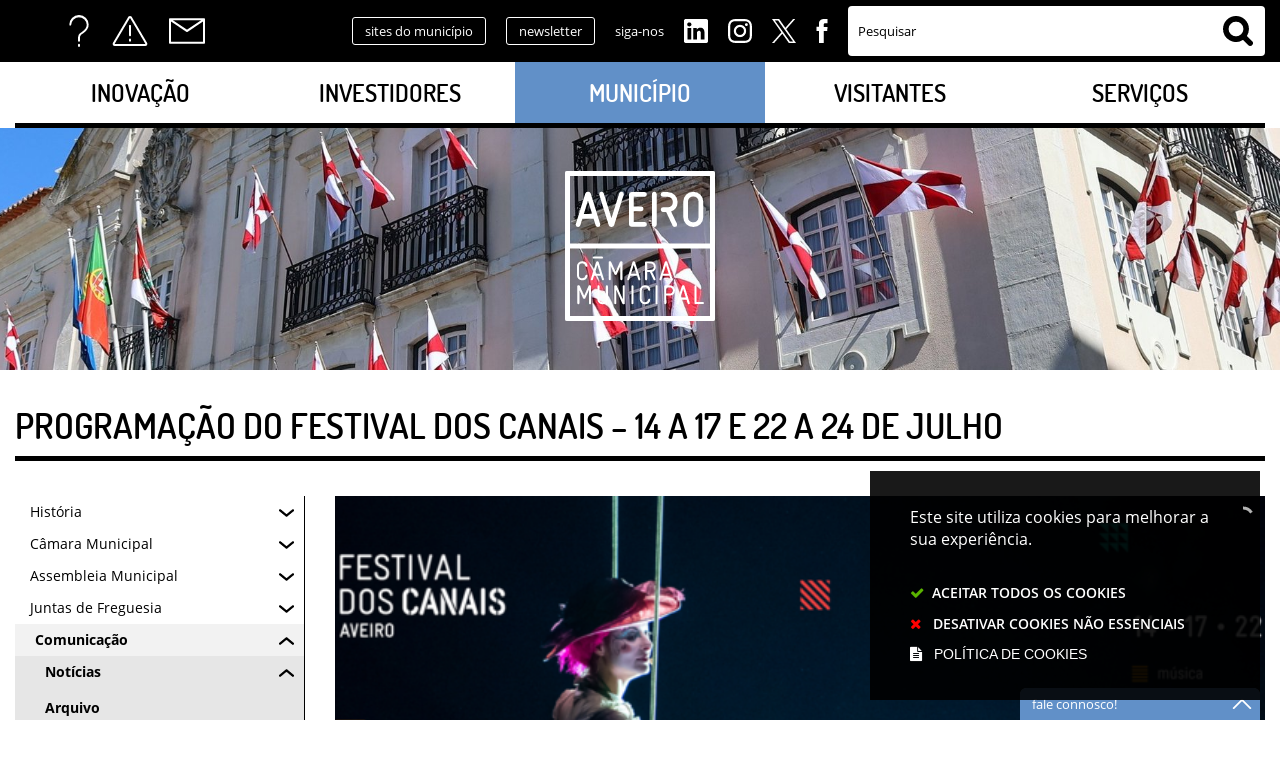

--- FILE ---
content_type: text/html; charset=utf-8
request_url: https://www.cm-aveiro.pt/municipio/comunicacao/noticias/arquivo/noticia/programacao-do-festival-dos-canais-14-a-17-e-22-a-24-de-julho?related_news_list_21_page=3
body_size: 317371
content:
<!DOCTYPE HTML>
<html lang="pt-PT">

<head>
   <title>PROGRAMAÇÃO DO FESTIVAL DOS CANAIS – 14 A 17 E 22 A 24 DE JULHO | Câmara Municipal de Aveiro</title>
   <link rel="stylesheet" type="text/css" href="/assets/wm-citizen/stylesheets/frontoffice/smile-citizen-2-bd1ee477e9.min.css" media="all">
<link rel="stylesheet" type="text/css" href="/assets/wm-smile/stylesheets/frontoffice/mandatory-aafd8803b7.min.css" media="all"><link rel="stylesheet" type="text/css" href="/assets/wm-smile/stylesheets/frontoffice/mega_search-edbd93863d.min.css" media="all">
<link rel="stylesheet" type="text/css" href="/assets/wm-smile/stylesheets/frontoffice/vendor/superfish-f6f8538a6a.vendor.css" media="all">
<link rel="stylesheet" type="text/css" href="/assets/wm-smile/stylesheets/frontoffice/vendor/add_to_calendar-bfce561bd4.vendor.css" media="all">
<link rel="stylesheet" type="text/css" href="/assets/wm-smile/stylesheets/frontoffice/smile_forms-d6001037a7.min.css" media="all">
<link rel="stylesheet" type="text/css" href="/assets/wm-smile/stylesheets/frontoffice/widgets/wire_forms_submission_renderer-41e5842b6c.min.css" media="all">
<link rel="stylesheet" href="/assets/wm-smile/apps/admin/form-viewer/index.public.css" media="all">

   <meta name="csrf-param" content="authenticity_token" />
<meta name="csrf-token" content="Diu6y13M+gXixH0s3lug7nFpahpLFTvsVqigxRfMUcG3JjNq1wPUgxk7KGITLCTSE2QS22zvWHroqFOTLbrkxQ==" />
  <script src="/assets/wm-smile/javascripts/vendor/smile-frontoffice-4d347401ab.vendor.js"></script>  <script src="/assets/wm-smile/javascripts/frontoffice/smile-fcaf307b9d.min.js"></script>
<script src="/assets/wm-smile/javascripts/frontoffice/mega-search-0be32de85c.min.js"></script>
<script src="/assets/wm-smile/javascripts/vendor/superfish-f90ea9c68f.vendor.js"></script>
<script src="/assets/wm-smile/javascripts/frontoffice/widgets-common-a47f4dcaf6.min.js"></script>
<script src="/assets/wm-smile/javascripts/vendor/add_to_calendar-67f04a712a.vendor.js"></script>
<script src="/assets/wm-smile/javascripts/frontoffice/galleria/galleria-1-c218afcc2e.5.5.min.js"></script>
<script src="https://maps.googleapis.com/maps/api/js?key=AIzaSyANfs3ucgdn0cqcdNvjagModwEYN3BAoN4&"></script>
<script src="/assets/wm-smile/javascripts/frontoffice/map_manager_auto_begin-817d01fadc.min.js"></script>
<script src="/assets/wm-smile/javascripts/i18n-16c1564f97.js"></script>
<script src="/assets/wm-smile/javascripts/translations-755ac67627.js"></script>

   

   <link rel="preload" href="/assets/cmaveiro/cmaveiro/stylesheets/fontface/opensans-light.woff2" as="font" type="font/woff2" crossorigin>
   <link rel="preload" href="/assets/cmaveiro/cmaveiro/stylesheets/fontface/opensans-light.woff" as="font" type="font/woff" crossorigin>
   <link rel="preload" href="/assets/cmaveiro/cmaveiro/stylesheets/fontface/opensans-regular.woff2" as="font" type="font/woff2" crossorigin>
   <link rel="preload" href="/assets/cmaveiro/cmaveiro/stylesheets/fontface/opensans-regular.woff" as="font" type="font/woff" crossorigin>
   <link rel="preload" href="/assets/cmaveiro/cmaveiro/stylesheets/fontface/opensans-semibold.woff2" as="font" type="font/woff2" crossorigin>
   <link rel="preload" href="/assets/cmaveiro/cmaveiro/stylesheets/fontface/opensans-semibold.woff" as="font" type="font/woff" crossorigin>
   <link rel="preload" href="/assets/cmaveiro/cmaveiro/stylesheets/fontface/opensans-bold.woff2" as="font" type="font/woff2" crossorigin>
   <link rel="preload" href="/assets/cmaveiro/cmaveiro/stylesheets/fontface/opensans-bold.woff" as="font" type="font/woff" crossorigin>
   <link rel="preload" href="/assets/cmaveiro/cmaveiro/stylesheets/fontface/opensans-extrabold.woff2" as="font" type="font/woff2" crossorigin>
   <link rel="preload" href="/assets/cmaveiro/cmaveiro/stylesheets/fontface/opensans-extrabold.woff" as="font" type="font/woff" crossorigin>
   <link rel="preload" href="/assets/cmaveiro/cmaveiro/stylesheets/fontface/dosis-light.woff2" as="font" type="font/woff2" crossorigin>
   <link rel="preload" href="/assets/cmaveiro/cmaveiro/stylesheets/fontface/dosis-light.woff" as="font" type="font/woff" crossorigin>
   <link rel="preload" href="/assets/cmaveiro/cmaveiro/stylesheets/fontface/dosis-regular.woff2" as="font" type="font/woff2" crossorigin>
   <link rel="preload" href="/assets/cmaveiro/cmaveiro/stylesheets/fontface/dosis-regular.woff" as="font" type="font/woff" crossorigin>
   <link rel="preload" href="/assets/cmaveiro/cmaveiro/stylesheets/fontface/dosis-semibold.woff2" as="font" type="font/woff2" crossorigin>
   <link rel="preload" href="/assets/cmaveiro/cmaveiro/stylesheets/fontface/dosis-semibold.woff" as="font" type="font/woff" crossorigin>
   <link rel="preload" href="/assets/cmaveiro/cmaveiro/stylesheets/fontface/dosis-bold.woff2" as="font" type="font/woff2" crossorigin>
   <link rel="preload" href="/assets/cmaveiro/cmaveiro/stylesheets/fontface/dosis-bold.woff" as="font" type="font/woff" crossorigin>
   <link rel="preload" href="/assets/cmaveiro/cmaveiro/stylesheets/fontface/dosis-extrabold.woff2" as="font" type="font/woff2" crossorigin>
   <link rel="preload" href="/assets/cmaveiro/cmaveiro/stylesheets/fontface/dosis-extrabold.woff" as="font" type="font/woff" crossorigin>
   <link rel="preload" href="/assets/cmaveiro/cmaveiro/stylesheets/fontface/icons/fontawesome.woff2" as="font" type="font/woff2" crossorigin>
   <link rel="preload" href="/assets/cmaveiro/cmaveiro/stylesheets/fontface/icons/fontawesome.woff" as="font" type="font/woff" crossorigin>

   <link rel="stylesheet" type="text/css" href="/assets/cmaveiro/cmaveiro/stylesheets/caller-c63a32a29c.min.css" media="all">
   <script src="/assets/cmaveiro/cmaveiro/javascripts/theme_utils_interior-dee887ff37.min.js"></script>
   <script src="/assets/cmaveiro/cmaveiro/javascripts/vendor/jquery-d21aab6b53.mmenu.all.min.js"></script><!-- MOBILE MENU -->
   <script src="/assets/cmaveiro/cmaveiro/javascripts/vendor/simpleScrollbar-03808bca29.min.js"></script><!-- Scrollbars Custom -->

   <!-- other included scripts are on the bottom of this page -->

   <link rel="shortcut icon" href="/assets/cmaveiro/cmaveiro/images/favicon.ico" />
   <link rel="apple-touch-icon" href="/assets/cmaveiro/cmaveiro/images/apple-touch-icon.png" />
   <link rel="apple-touch-icon" sizes="57x57" href="/assets/cmaveiro/cmaveiro/images/apple-touch-icon-57x57.png" />
   <link rel="apple-touch-icon" sizes="72x72" href="/assets/cmaveiro/cmaveiro/images/apple-touch-icon-72x72.png" />
   <link rel="apple-touch-icon" sizes="76x76" href="/assets/cmaveiro/cmaveiro/images/apple-touch-icon-76x76.png" />
   <link rel="apple-touch-icon" sizes="114x114" href="/assets/cmaveiro/cmaveiro/images/apple-touch-icon-114x114.png" />
   <link rel="apple-touch-icon" sizes="120x120" href="/assets/cmaveiro/cmaveiro/images/apple-touch-icon-120x120.png" />
   <link rel="apple-touch-icon" sizes="144x144" href="/assets/cmaveiro/cmaveiro/images/apple-touch-icon-144x144.png" />
   <link rel="apple-touch-icon" sizes="152x152" href="/assets/cmaveiro/cmaveiro/images/apple-touch-icon-152x152.png" />

   <meta name="viewport" content="initial-scale=1, width=device-width, maximum-scale=1, minimum-scale=1, user-scalable=yes">

   <!-- NAO APAGAR ISTO -->
    <meta name="keywords" content="">
    
	<link rel="canonical" href="https://www.cm-aveiro.pt/municipio/comunicacao/noticias/arquivo/noticia/programacao-do-festival-dos-canais-14-a-17-e-22-a-24-de-julho">
<meta name="description" content="- 16 países, 378 artistas, 130 ações, 43 projetos, 12 estreias, 15 estruturas de Aveiro -
O Festival dos Canais já tem datas anunciadas. Tal como ..."/>
<meta name="last_modified_date" content="2023-01-06T09:21:56.248Z"/>
<meta name="content_date" content="2022-06-13T00:00:00.000Z"/>
<meta name="published_at" content="2022-06-13T16:12:41.678Z"/>
<link rel="image_src" href="https://www.cm-aveiro.pt/cmaveiro/uploads/news/image/4934/site_cma_01.png"/>
<meta name="wm:pagetype" content="news"/>
<meta name="wm:page_id" content="752"/>
<meta property="og:title" content="PROGRAMAÇÃO DO FESTIVAL DOS CANAIS – 14 A 17 E 22 A 24 DE JULHO" />
<meta property="og:type" content="article" />
<meta property="og:image" content="https://www.cm-aveiro.pt/cmaveiro/uploads/news/image/4934/site_cma_01.png" />



<meta property="og:url" content="https://www.cm-aveiro.pt/municipio/comunicacao/noticias/arquivo/noticia/programacao-do-festival-dos-canais-14-a-17-e-22-a-24-de-julho?related_news_list_21_page=3" />
<meta property="og:description" content="- 16 países, 378 artistas, 130 ações, 43 projetos, 12 estreias, 15 estruturas de Aveiro -
O Festival dos Canais já tem datas anunciadas. Tal como ..." />
<meta name="twitter:card" content="summary" />
<meta name="twitter:title" content="PROGRAMAÇÃO DO FESTIVAL DOS CANAIS – 14 A 17 E 22 A 24 DE JULHO" />
<meta name="twitter:description" content="- 16 países, 378 artistas, 130 ações, 43 projetos, 12 estreias, 15 estruturas de Aveiro -
O Festival dos Canais já tem datas anunciadas. Tal como ..." />
<meta name="twitter:image" content="https://www.cm-aveiro.pt/cmaveiro/uploads/news/image/4934/site_cma_01.png" />

<script src="/assets/wm-smile/javascripts/frontoffice/cookiebar/jquery-b75e3684dd.cookiebar.min.js"></script><!-- Google tag (gtag.js) -->
<script async src="https://www.googletagmanager.com/gtag/js?id=G-HD4BTVTNN1"></script>
<script>$(window).on('accepted', checkCookieBarGoogleApi);function checkCookieBarGoogleApi(){if(jQuery.cookieBar && jQuery.cookieBar('cookies')){
  window.dataLayer = window.dataLayer || [];
  function gtag(){dataLayer.push(arguments);}
  gtag('js', new Date());

  gtag('config', 'G-HD4BTVTNN1');
}}checkCookieBarGoogleApi()</script></head>

<body class="interior geral">


   <a href="#accessibilityMainContent" class="hideElement">Passar para o Conteúdo Principal</a>

   <a href="#stickyFooter" title="voltar ao topo da página" class="cd-top">Top</a>

   <div class="mobileMenu"><a href="#menu"><span class="hideElement">menu</span></a><nav id="menu"></nav></div>

   <div id="stickyFooter">
      <section class="topNav grid-container full">
          <div class="grid-container grid-x align-middle">
            <div class="acessos_AREA xxsmall-12 xsmall-6 medium-4 large-2 cell">  
  
<div id="html_block_68" class="widget html_block" data-id="68" data-content_type="HtmlBlock">

  <li class="googleTranslate">
  <div id="google_translate_element"></div>
  <script type="text/javascript">    
    var translate = null;
    function googleTranslateElementInit() {
      translate = googleTranslate = new google.translate.TranslateElement({
        pageLanguage: 'pt',
        includedLanguages: 'pt-PT,es,en,fr,it,de,nl,ru,ja,zh-CN',
        autoDisplay: false,
        layout: google.translate.TranslateElement.InlineLayout.HORIZONTAL
      }, 'google_translate_element');

      fixGoogleAcessibility(googleTranslate);
    }
    $(window).on('load', function(){
      var $head = $(".goog-te-menu-frame").contents().find("head");

      $head.append($("<link/>",
                     { rel: "stylesheet", href: "/cmaveiro/layout/googletranslate.css", type: "text/css" }
                    ));
    })

    function fixGoogleAcessibility(elem) {
      let a = $("#goog-gt-tt .original-text");
      a.removeClass("original-text");
      a = a[0];
      a.innerHTML = '<span class="original-text"></span>';

      $('img[src*="cleardot"]').prop("alt", "Google Clear Dot");
    }
  </script><script type="text/javascript" src="//translate.google.com/translate_a/element.js?cb=googleTranslateElementInit"></script>
</li>
<ul>
  <li><a href="/perguntas-frequentes-67" class="acessosFaqs" title="Perguntas Frequentes">FAQs</a></li>
  <li><a href="/servicos/alertas" class="acessosAlertas" title="Alertas">Alertas</a></li>
  <li><a href="/contactos" class="acessosContactos" title="Contactos">Contactos</a></li>
</ul>

</div>

</div>
            <div class="linksHeader_AREA xxsmall-12 xsmall-6 medium-8 large-6 cell">  
  
<div id="html_block_67" class="widget html_block" data-id="67" data-content_type="HtmlBlock">

  <a class="responsiveNavExpander" href="/">links úteis </a>
<ul class="smokeMirrors">
  <li><a href="/sites-do-municipio" class="button negative">sites do município</a></li>
  <li><a href="/municipio/comunicacao/newsletter" class="button negative">newsletter</a></li>
  <li class="titleSocial">siga-nos</li>
  <li class="linkedinSocial-white"><a href="https://www.linkedin.com/company/municipiodeaveiro/" target="_blank">Linkedin</a></li>
  <li class="instagramSocial-white"><a href="https://www.instagram.com/municipiodeaveiro/" target="_blank">Instagram</a></li>
  <li class="twitterSocial-white"><a href="https://twitter.com/CMAveiro" target="_blank">Twitter</a></li>
  <li class="facebookSocial-white"><a href="http://www.facebook.com/municipiodeaveiro" target="_blank">Facebook</a></li>
</ul>

</div>

</div>
            <div class="search_AREA xxsmall-12 large-4 cell">  
  <div id="mega_search_1" class="widget mega_search" data-id="1" data-content_type="MegaSearch">
  <div class="SearchWrap xsmall-12">
    <div class="home-banner-search" id="home-banner-search">
      <div class="home-search-wrapper" id="home-search-wrapper">
        <div class="mega_pesquisa_search_form" role="search">
          <label class="hidden" for="mega_pesquisa_input_1">
            Pesquisar
          </label>
          <input id="mega_pesquisa_input_1"
            name="search"
            type="search"
            value=""
            data-core="cmaveiro"
            data-wmso_url=""
            data-results_per_page="10"
            data-show_results_from_service_directory="false"
            data-show_results_from_wmso="false"
            data-show_results_from_wm="true"
            data-show_results_from_ai="false"
            data-show_results_from_sites="[&quot;www.cm-aveiro.pt&quot;, &quot;cm-aveiro.pt&quot;, &quot;https://www.cm-aveiro.pt&quot;]"
            data-show_results_from_pa="true"
            data-number_of_questions="3"
            class="mega_pesquisa_input"
            role="searchbox"
            placeholder="Pesquisar">

          <label class="hidden" for="mega_pesquisa_button">
            Pesquisar
          </label>
          <input id="mega_pesquisa_button" name="mega_pesquisa" type="image" src="/s.gif" alt="Pesquisar..." class="mega_pesquisa_button search_button">
        </div>
      </div>
        <div id="search-modal" class="modal" style="">
          <div class="modal-body">
            <div class="home-modal-close-wrapper"><a href="#" id="home-modal-close-button"><span class="icone fecharModal">Fechar</span></a></div>
            <div class="search-home-results-header">

                <div class="home-wm-search-results-header columns">
                  <div class="search-label">Pesquisa Geral</div>
                  <div class="search-home-results-panel home-wm-search-results"></div>
                  <div id="cover-spin"></div>
                </div>
                <div class="home-wmfaqs-search-results-header columns">
                  <div class="search-label">Procedimentos de Ajuda</div>
                  <div class="search-home-results-panel home-wmfaqs-search-results"></div>
                </div>
            </div>
          </div>
        </div>
    </div>
  </div>
    <div id="template_container">

        <script id="wm-search-results-template" type="text/x-handlebars-template">
          {{#if this}}
            <ul class="search-results-buffer" style="display:block">
              {{#each this}}
                <li>
                  <a href="{{url}}" title="{{title.[0]}}">
                    <div class="search-result-title">
                      {{#each title}}
                        {{{.}}}
                      {{/each}}
                    </div>
                    <div class="search-result-snippet">
                      {{#each maincontent}}
                        {{{.}}} ...
                      {{/each}}
                    </div>
                  </a>
                </li>
              {{/each}}
            </ul>

            <ul class="search-results-placeholder">
              <li class="search-page" data-paginator-page="1"></li>
            </ul>
            <div class="paginator page-paginator"></div>
          {{else}}
            <ul class="search-results-placeholder">
              <li class="search-page" data-paginator-page="1">
                <ul class="search-results-buffer">
                  <li class="sem-resultados pages">
                    Sem Resultados
                  </li>
                </ul>
              </li>
            </ul>
          {{/if}}
        </script>



        <script id="wmfaqs-search-results-template" type="text/x-handlebars-template">
          {{#if dados}}
            <ul class="search-results-buffer" style="display:block">
              {{#each dados}}
                <li class="site-help-link">
                  <div class="title" data-id="shl{{id}}"><span class="wmIcon icone colapsed"></span>{{title}}</div>
                  <div class="text" data-id="shl{{id}}" style="display:none">{{{text}}}</div>
                  {{#if more_page_id}}
                    <div class="more-info" data-id="shl{{id}}" style="display:none">
                      <a href="{{url}}">Mais</a>
                    </div>
                  {{/if}}
                  {{#if more_page_url}}
                    <div class="more-info externa" data-id="shl{{id}}" style="display:none">
                      <a href="{{url}}">Mais</a>
                    </div>
                  {{/if}}
                </li>
              {{/each}}
            </ul>

            <ul class="search-results-placeholder site-help-link-list">
              <li class="search-page" data-paginator-page="1"></li>
            </ul>
            <div class="paginator page-paginator"></div>

          {{else}}

            <ul class="search-results-placeholder">
              <li class="search-page" data-paginator-page="1">
                <ul class="search-results-buffer">
                  <li class="sem-resultados site-help-link">
                    Sem Resultados
                  </li>
                </ul>
              </li>
            </ul>

          {{/if}}
        </script>
    </div>
</div>

</div>
          </div>
        </section>
    
        <header class="grid-container full">
          <div class="grid-container">
            <div class="grid-x">
              <div class="menu_AREA show-for-xlarge xxsmall-12 cell">
                <a id="accessibilityMainContent"></a>  
  <div id="horizontal_menu_1" class="widget horizontal_menu" data-id="1" data-content_type="HorizontalMenu">

    <ul class="depth1 ddmenu sf-menu"><li class="depth1 pos_1 first has_descendants"><a href="/inovacao" target="_self" class="depth1 pos_1 first has_descendants"><!--googleoff: all--><p style="display:none" hidden data-nosnippet>2853</p><!--googleon: all--><span>Inovação</span></a><ul class="depth2 "><li class="depth2 pos_1 first "><a href="/inovacao/concurso-aveiro-em-codigo-explora-programa-e-cria" target="_self" class="depth2 pos_1 first " title=""><!--googleoff: all--><p style="display:none" hidden data-nosnippet>601</p><!--googleon: all--><span>Concurso Aveiro em Código – Explora, Programa e Cria</span></a></li><li class="depth2 pos_2 "><a href="/inovacao/app-aveiro" target="_self" class="depth2 pos_2 "><!--googleoff: all--><p style="display:none" hidden data-nosnippet>5611</p><!--googleon: all--><span>APP Aveiro</span></a></li><li class="depth2 pos_3 "><a href="/inovacao/video" target="_self" class="depth2 pos_3 "><!--googleoff: all--><p style="display:none" hidden data-nosnippet>8373</p><!--googleon: all--><span>Aveiro STEAM City</span></a></li><li class="depth2 pos_4 "><a href="/inovacao/aveiro-tech-week" target="_self" class="depth2 pos_4 " title=""><!--googleoff: all--><p style="display:none" hidden data-nosnippet>9401</p><!--googleon: all--><span>Aveiro Tech Week</span></a></li><li class="depth2 pos_5 has_descendants"><a href="/inovacao/concurso-aveiro-jovem-criador" target="_self" class="depth2 pos_5 has_descendants" title=""><!--googleoff: all--><p style="display:none" hidden data-nosnippet>3186</p><!--googleon: all--><span>Concurso Aveiro Jovem Criador</span></a><ul class="depth3 "><li class="depth3 pos_1 first "><a href="/inovacao/concurso-aveiro-jovem-criador/concurso-aveiro-jovem-criador-2025" target="_self" class="depth3 pos_1 first " title=""><!--googleoff: all--><p style="display:none" hidden data-nosnippet>69</p><!--googleon: all--><span>Concurso Aveiro Jovem Criador 2025</span></a></li><li class="depth3 pos_2 "><a href="/inovacao/concurso-aveiro-jovem-criador/concurso-aveiro-jovem-criador-2024" target="_self" class="depth3 pos_2 " title=""><!--googleoff: all--><p style="display:none" hidden data-nosnippet>9557</p><!--googleon: all--><span>Concurso Aveiro Jovem Criador 2024</span></a></li><li class="depth3 pos_3 "><a href="/inovacao/concurso-aveiro-jovem-criador-2023/concurso-aveiro-jovem-criador-2023" target="_self" class="depth3 pos_3 " title=""><!--googleoff: all--><p style="display:none" hidden data-nosnippet>1628</p><!--googleon: all--><span>Concurso Aveiro Jovem Criador 2023</span></a></li><li class="depth3 pos_4 has_descendants"><a href="/inovacao/concurso-aveiro-jovem-criador-2023/concurso-aveiro-jovem-criador-2022" target="_self" class="depth3 pos_4 has_descendants" title=""><!--googleoff: all--><p style="display:none" hidden data-nosnippet>9947</p><!--googleon: all--><span>Concurso Aveiro Jovem Criador 2022</span></a><ul class="depth4 "><li class="depth4 pos_1 first "><a href="/inovacao/concurso-aveiro-jovem-criador-2023/concurso-aveiro-jovem-criador-2022/premiados" target="_self" class="depth4 pos_1 first " title=""><!--googleoff: all--><p style="display:none" hidden data-nosnippet>289</p><!--googleon: all--><span>Premiados</span></a></li><li class="depth4 pos_2 last "><a href="/inovacao/concurso-aveiro-jovem-criador-2023/concurso-aveiro-jovem-criador-2022/galeria" target="_self" class="depth4 pos_2 last " title=""><!--googleoff: all--><p style="display:none" hidden data-nosnippet>1470</p><!--googleon: all--><span>Galeria de Imagens</span></a></li></ul></li><li class="depth3 pos_5 has_descendants"><a href="/inovacao/concurso-aveiro-jovem-criador-2023/concurso-aveiro-jovem-criador-2021" target="_self" class="depth3 pos_5 has_descendants" title=""><!--googleoff: all--><p style="display:none" hidden data-nosnippet>522</p><!--googleon: all--><span>Concurso Aveiro Jovem Criador 2021</span></a><ul class="depth4 "><li class="depth4 pos_1 first last "><a href="/inovacao/concurso-aveiro-jovem-criador-2023/concurso-aveiro-jovem-criador-2021/galeria" target="_self" class="depth4 pos_1 first last " title=""><!--googleoff: all--><p style="display:none" hidden data-nosnippet>3615</p><!--googleon: all--><span>Premiados</span></a></li></ul></li><li class="depth3 pos_6 "><a href="/inovacao/concurso-aveiro-jovem-criador-2023/galeria" target="_self" class="depth3 pos_6 "><!--googleoff: all--><p style="display:none" hidden data-nosnippet>5634</p><!--googleon: all--><span>Concurso Aveiro Jovem Criador 2019</span></a></li><li class="depth3 pos_7 last "><a href="/inovacao/concurso-aveiro-jovem-criador-2023/galeria-82" target="_self" class="depth3 pos_7 last "><!--googleoff: all--><p style="display:none" hidden data-nosnippet>134</p><!--googleon: all--><span>Concurso Aveiro Jovem Criador 2018 | Vencedores</span></a></li></ul></li><li class="depth2 pos_6 "><a href="/inovacao/bairro-comercial-digital" target="_self" class="depth2 pos_6 " title=""><!--googleoff: all--><p style="display:none" hidden data-nosnippet>3373</p><!--googleon: all--><span>Bairro Comercial Digital</span></a></li><li class="depth2 pos_7 "><a href="/inovacao/biblioteca-digital-bibria" target="_self" class="depth2 pos_7 "><!--googleoff: all--><p style="display:none" hidden data-nosnippet>5669</p><!--googleon: all--><span>Biblioteca Digital - BibRIA</span></a></li><li class="depth2 pos_8 last "><a href="/inovacao/edupark" target="_self" class="depth2 pos_8 last "><!--googleoff: all--><p style="display:none" hidden data-nosnippet>1416</p><!--googleon: all--><span>EduPark</span></a></li></ul></li><li class="depth1 pos_2 has_descendants"><a href="/investidores" target="_self" class="depth1 pos_2 has_descendants"><!--googleoff: all--><p style="display:none" hidden data-nosnippet>4621</p><!--googleon: all--><span>Investidores</span></a><ul class="depth2 "><li class="depth2 pos_1 first "><a href="/investidores/visao-e-estrategia" target="_self" class="depth2 pos_1 first "><!--googleoff: all--><p style="display:none" hidden data-nosnippet>3049</p><!--googleon: all--><span>Visão e Estratégia</span></a></li><li class="depth2 pos_2 "><a href="/investidores/aveiro-parquexpo" target="_self" class="depth2 pos_2 " title=""><!--googleoff: all--><p style="display:none" hidden data-nosnippet>516</p><!--googleon: all--><span>Aveiro Parquexpo</span></a></li><li class="depth2 pos_3 has_descendants"><a href="/investidores/centro-de-congressos-de-aveiro" target="_self" class="depth2 pos_3 has_descendants"><!--googleoff: all--><p style="display:none" hidden data-nosnippet>9008</p><!--googleon: all--><span>Centro de Congressos de Aveiro</span></a><ul class="depth3 "><li class="depth3 pos_1 first "><a href="/investidores/centro-de-congressos-de-aveiro/salas-e-condicoes-tecnicas" target="_self" class="depth3 pos_1 first "><!--googleoff: all--><p style="display:none" hidden data-nosnippet>8922</p><!--googleon: all--><span>Salas e condições técnicas</span></a></li><li class="depth3 pos_2 "><a href="/investidores/centro-de-congressos-de-aveiro/galeria-de-imagens" target="_self" class="depth3 pos_2 "><!--googleoff: all--><p style="display:none" hidden data-nosnippet>8845</p><!--googleon: all--><span>Galeria de Imagens</span></a></li><li class="depth3 pos_3 last "><a href="/investidores/centro-de-congressos-de-aveiro/contactos-e-localizacao" target="_self" class="depth3 pos_3 last "><!--googleoff: all--><p style="display:none" hidden data-nosnippet>5223</p><!--googleon: all--><span>Contactos e Localização</span></a></li></ul></li><li class="depth2 pos_4 "><a href="/investidores/dossier-de-informacao-turistica" target="_self" class="depth2 pos_4 " title=""><!--googleoff: all--><p style="display:none" hidden data-nosnippet>8960</p><!--googleon: all--><span>Dossier de Informação Turística</span></a></li><li class="depth2 pos_5 "><a href="/investidores/incubadora-de-empresas" target="_self" class="depth2 pos_5 "><!--googleoff: all--><p style="display:none" hidden data-nosnippet>918</p><!--googleon: all--><span>Incubadora de Empresas</span></a></li><li class="depth2 pos_6 last "><a href="/investidores/mercados-e-feiras-de-aveiro" target="_self" class="depth2 pos_6 last "><!--googleoff: all--><p style="display:none" hidden data-nosnippet>3516</p><!--googleon: all--><span>Mercados e Feiras de Aveiro</span></a></li></ul></li><li class="depth1 pos_3 selected has_descendants"><a href="/municipio" target="_self" class="depth1 pos_3 selected has_descendants"><!--googleoff: all--><p style="display:none" hidden data-nosnippet>7294</p><!--googleon: all--><span>Município</span></a><ul class="depth2 "><li class="depth2 pos_1 first has_descendants"><a href="/municipio/historia" target="_self" class="depth2 pos_1 first has_descendants"><!--googleoff: all--><p style="display:none" hidden data-nosnippet>9385</p><!--googleon: all--><span>História</span></a><ul class="depth3 "><li class="depth3 pos_1 first "><a href="/municipio/historia/aveiro" target="_self" class="depth3 pos_1 first "><!--googleoff: all--><p style="display:none" hidden data-nosnippet>6413</p><!--googleon: all--><span>Aveiro</span></a></li><li class="depth3 pos_2 "><a href="/municipio/historia/presidentes-da-camara-municipal-de-aveiro" target="_self" class="depth3 pos_2 "><!--googleoff: all--><p style="display:none" hidden data-nosnippet>2344</p><!--googleon: all--><span>Presidentes da Câmara Municipal de Aveiro</span></a></li><li class="depth3 pos_3 "><a href="/municipio/historia/aveiro-em-datas" target="_self" class="depth3 pos_3 "><!--googleoff: all--><p style="display:none" hidden data-nosnippet>9841</p><!--googleon: all--><span>Aveiro em Datas</span></a></li><li class="depth3 pos_4 "><a href="/municipio/historia/armas-da-cidade" target="_self" class="depth3 pos_4 "><!--googleoff: all--><p style="display:none" hidden data-nosnippet>7187</p><!--googleon: all--><span>Armas da Cidade</span></a></li><li class="depth3 pos_5 last "><a href="/municipio/historia/aveirenses-ilustres" target="_self" class="depth3 pos_5 last "><!--googleoff: all--><p style="display:none" hidden data-nosnippet>6701</p><!--googleon: all--><span>Aveirenses Ilustres</span></a></li></ul></li><li class="depth2 pos_2 has_descendants"><a href="/municipio/camara-municipal" target="_self" class="depth2 pos_2 has_descendants"><!--googleoff: all--><p style="display:none" hidden data-nosnippet>5698</p><!--googleon: all--><span>Câmara Municipal</span></a><ul class="depth3 "><li class="depth3 pos_1 first has_descendants"><a href="/pages/2712" target="_self" class="depth3 pos_1 first has_descendants" title=""><!--googleoff: all--><p style="display:none" hidden data-nosnippet>9064</p><!--googleon: all--><span>Mensagem do Presidente</span></a><ul class="depth4 "><li class="depth4 pos_1 first "><a href="/municipio/camara-municipal/mensagem-do-presidente/mensagens-2026" target="_self" class="depth4 pos_1 first " title=""><!--googleoff: all--><p style="display:none" hidden data-nosnippet>838</p><!--googleon: all--><span>Mensagens 2026</span></a></li><li class="depth4 pos_2 last has_descendants"><a href="/municipio/camara-municipal/mensagem-do-presidente/arquivo" target="_self" class="depth4 pos_2 last has_descendants"><!--googleoff: all--><p style="display:none" hidden data-nosnippet>9086</p><!--googleon: all--><span>Arquivo</span></a><ul class="depth5 "><li class="depth5 pos_1 first "><a href="/municipio/camara-municipal/mensagem-do-presidente/arquivo/mensagens-2025" target="_self" class="depth5 pos_1 first " title=""><!--googleoff: all--><p style="display:none" hidden data-nosnippet>8362</p><!--googleon: all--><span>Mensagens 2025</span></a></li><li class="depth5 pos_2 "><a href="/municipio/camara-municipal/mensagem-do-presidente/arquivo/mensagens-2024" target="_self" class="depth5 pos_2 " title=""><!--googleoff: all--><p style="display:none" hidden data-nosnippet>5475</p><!--googleon: all--><span>Mensagens 2024</span></a></li><li class="depth5 pos_3 "><a href="/municipio/camara-municipal/mensagem-do-presidente/arquivo/mensagens-2023" target="_self" class="depth5 pos_3 " title=""><!--googleoff: all--><p style="display:none" hidden data-nosnippet>8991</p><!--googleon: all--><span>Mensagens 2023</span></a></li><li class="depth5 pos_4 "><a href="/municipio/camara-municipal/mensagem-do-presidente/arquivo/mensagens-2022" target="_self" class="depth5 pos_4 " title=""><!--googleoff: all--><p style="display:none" hidden data-nosnippet>3654</p><!--googleon: all--><span>Mensagens 2022</span></a></li><li class="depth5 pos_5 "><a href="/municipio/camara-municipal/mensagem-do-presidente/arquivo/mensagens-2021" target="_self" class="depth5 pos_5 " title=""><!--googleoff: all--><p style="display:none" hidden data-nosnippet>8394</p><!--googleon: all--><span>Mensagens 2021</span></a></li><li class="depth5 pos_6 "><a href="/municipio/camara-municipal/mensagem-do-presidente/arquivo/mensagens-2020" target="_self" class="depth5 pos_6 " title=""><!--googleoff: all--><p style="display:none" hidden data-nosnippet>2439</p><!--googleon: all--><span>Mensagens 2020</span></a></li><li class="depth5 pos_7 "><a href="/municipio/camara-municipal/mensagem-do-presidente/arquivo/mensagens-2019" target="_self" class="depth5 pos_7 "><!--googleoff: all--><p style="display:none" hidden data-nosnippet>4932</p><!--googleon: all--><span>Mensagens 2019</span></a></li><li class="depth5 pos_8 "><a href="/municipio/camara-municipal/mensagem-do-presidente/arquivo/mensagens-2018" target="_self" class="depth5 pos_8 "><!--googleoff: all--><p style="display:none" hidden data-nosnippet>9977</p><!--googleon: all--><span>Mensagens 2018</span></a></li><li class="depth5 pos_9 "><a href="/municipio/camara-municipal/mensagem-do-presidente/arquivo/mensagens-2017" target="_self" class="depth5 pos_9 "><!--googleoff: all--><p style="display:none" hidden data-nosnippet>2188</p><!--googleon: all--><span>Mensagens 2017</span></a></li><li class="depth5 pos_10 "><a href="/municipio/camara-municipal/mensagem-do-presidente/arquivo/mensagens-2016" target="_self" class="depth5 pos_10 "><!--googleoff: all--><p style="display:none" hidden data-nosnippet>1949</p><!--googleon: all--><span>Mensagens 2016</span></a></li><li class="depth5 pos_11 "><a href="/municipio/camara-municipal/mensagem-do-presidente/arquivo/mensagens-2015" target="_self" class="depth5 pos_11 "><!--googleoff: all--><p style="display:none" hidden data-nosnippet>6782</p><!--googleon: all--><span>Mensagens 2015</span></a></li><li class="depth5 pos_12 last "><a href="/municipio/camara-municipal/mensagem-do-presidente/arquivo/mensagens-2013-2014" target="_self" class="depth5 pos_12 last "><!--googleoff: all--><p style="display:none" hidden data-nosnippet>7330</p><!--googleon: all--><span>Mensagens 2013 / 2014</span></a></li></ul></li></ul></li><li class="depth3 pos_2 "><a href="/municipio/camara-municipal/composicao-2025-2029" target="_self" class="depth3 pos_2 " title=""><!--googleoff: all--><p style="display:none" hidden data-nosnippet>3714</p><!--googleon: all--><span>Composição 2025-2029</span></a></li><li class="depth3 pos_3 has_descendants"><a href="/municipio/camara-municipal/reunioes-de-camara" target="_self" class="depth3 pos_3 has_descendants"><!--googleoff: all--><p style="display:none" hidden data-nosnippet>3772</p><!--googleon: all--><span>Reuniões de Câmara</span></a><ul class="depth4 "><li class="depth4 pos_1 first "><a href="/municipio/camara-municipal/reunioes-de-camara/atas" target="_self" class="depth4 pos_1 first " title=""><!--googleoff: all--><p style="display:none" hidden data-nosnippet>6832</p><!--googleon: all--><span>Atas</span></a></li><li class="depth4 pos_2 last "><a href="/municipio/camara-municipal/reunioes-de-camara/ordem-de-trabalhos" target="_self" class="depth4 pos_2 last " title=""><!--googleoff: all--><p style="display:none" hidden data-nosnippet>6607</p><!--googleon: all--><span>Ordem de Trabalhos</span></a></li></ul></li><li class="depth3 pos_4 last has_descendants"><a href="/municipio/camara-municipal/documentos" target="_self" class="depth3 pos_4 last has_descendants"><!--googleoff: all--><p style="display:none" hidden data-nosnippet>2987</p><!--googleon: all--><span>Documentos</span></a><ul class="depth4 "><li class="depth4 pos_1 first "><a href="/municipio/camara-municipal/documentos/programa-de-ajustamento-municipal" target="_self" class="depth4 pos_1 first " title=""><!--googleoff: all--><p style="display:none" hidden data-nosnippet>9591</p><!--googleon: all--><span>Programa de Ajustamento Municipal</span></a></li><li class="depth4 pos_2 "><a href="/municipio/camara-municipal/documentos/balanco-social" target="_self" class="depth4 pos_2 " title=""><!--googleoff: all--><p style="display:none" hidden data-nosnippet>9773</p><!--googleon: all--><span>Balanço Social</span></a></li><li class="depth4 pos_3 "><a href="/municipio/camara-municipal/documentos/galeria" target="_self" class="depth4 pos_3 " title=""><!--googleoff: all--><p style="display:none" hidden data-nosnippet>4007</p><!--googleon: all--><span>Relatório de Gestão e Prestação de Contas</span></a></li><li class="depth4 pos_4 "><a href="/municipio/camara-municipal/documentos/prestacao-de-contas-consolidadas" target="_self" class="depth4 pos_4 " title=""><!--googleoff: all--><p style="display:none" hidden data-nosnippet>4471</p><!--googleon: all--><span>Prestação de Contas Consolidadas</span></a></li><li class="depth4 pos_5 "><a href="/municipio/camara-municipal/documentos/relacao-de-dividas-a-fornecedores" target="_self" class="depth4 pos_5 " title=""><!--googleoff: all--><p style="display:none" hidden data-nosnippet>3543</p><!--googleon: all--><span>Relação de Dívidas a Fornecedores</span></a></li><li class="depth4 pos_6 "><a href="/municipio/camara-municipal/documentos/relacao-de-dividas-reconhecidas" target="_self" class="depth4 pos_6 " title=""><!--googleoff: all--><p style="display:none" hidden data-nosnippet>9543</p><!--googleon: all--><span>Relação de Dívidas Reconhecidas</span></a></li><li class="depth4 pos_7 "><a href="/municipio/camara-municipal/documentos/estrutura-nuclear-e-flexivel-da-cma" target="_self" class="depth4 pos_7 " title=""><!--googleoff: all--><p style="display:none" hidden data-nosnippet>3996</p><!--googleon: all--><span>Estrutura Nuclear e Flexível da CMA</span></a></li><li class="depth4 pos_8 "><a href="/municipio/camara-municipal/documentos/transportes-publicos" target="_self" class="depth4 pos_8 " title=""><!--googleoff: all--><p style="display:none" hidden data-nosnippet>1529</p><!--googleon: all--><span>Transportes Públicos</span></a></li><li class="depth4 pos_9 has_descendants"><a href="/municipio/camara-municipal/documentos/contratos-programa-e-protocolos-de-cooperacao-financeira" target="_self" class="depth4 pos_9 has_descendants" title=""><!--googleoff: all--><p style="display:none" hidden data-nosnippet>8748</p><!--googleon: all--><span>Contratos-Programa e Protocolos de Cooperação Financeira</span></a><ul class="depth5 "><li class="depth5 pos_1 first "><a href="/municipio/camara-municipal/documentos/contratos-programa-e-protocolos-de-cooperacao-financeira/relatorio-pmma" target="_self" class="depth5 pos_1 first " title=""><!--googleoff: all--><p style="display:none" hidden data-nosnippet>6330</p><!--googleon: all--><span>Relatório PMMA</span></a></li><li class="depth5 pos_2 "><a href="/municipio/camara-municipal/documentos/contratos-programa-e-protocolos-de-cooperacao-financeira/contratos-programa-desenvolvimento-desportivo" target="_self" class="depth5 pos_2 " title=""><!--googleoff: all--><p style="display:none" hidden data-nosnippet>4117</p><!--googleon: all--><span>Contratos-Programa Desenvolvimento Desportivo</span></a></li><li class="depth5 pos_3 "><a href="/municipio/camara-municipal/documentos/contratos-programa-e-protocolos-de-cooperacao-financeira/contrato-programa-de-apoio-a-atividade-regular" target="_self" class="depth5 pos_3 " title=""><!--googleoff: all--><p style="display:none" hidden data-nosnippet>2188</p><!--googleon: all--><span>Contrato-Programa de Apoio à Atividade Regular</span></a></li><li class="depth5 pos_4 "><a href="/municipio/camara-municipal/documentos/contratos-programa-e-protocolos-de-cooperacao-financeira/protocolos-de-cooperacao-financeira-para-apoio-ao-investimento" target="_self" class="depth5 pos_4 " title=""><!--googleoff: all--><p style="display:none" hidden data-nosnippet>5950</p><!--googleon: all--><span>Protocolos de Cooperação Financeira para Apoio ao Investimento</span></a></li><li class="depth5 pos_5 "><a href="/municipio/camara-municipal/documentos/contratos-programa-e-protocolos-de-cooperacao-financeira/protocolo-de-cooperacao-financeira-acao-pontual" target="_self" class="depth5 pos_5 " title=""><!--googleoff: all--><p style="display:none" hidden data-nosnippet>9801</p><!--googleon: all--><span> Protocolo de Cooperação Financeira - Ação Pontual</span></a></li><li class="depth5 pos_6 "><a href="/municipio/camara-municipal/documentos/contratos-programa-e-protocolos-de-cooperacao-financeira/protocolo-de-colaboracao-com-as-cooperacoes-de-bombeiros" target="_self" class="depth5 pos_6 " title=""><!--googleoff: all--><p style="display:none" hidden data-nosnippet>5700</p><!--googleon: all--><span>Protocolo de Colaboração com as Cooperações de Bombeiros</span></a></li><li class="depth5 pos_7 last "><a href="/municipio/camara-municipal/documentos/contratos-programa-e-protocolos-de-cooperacao-financeira/contratos-de-cooperacao-financeira-entidades-religiosas" target="_self" class="depth5 pos_7 last " title=""><!--googleoff: all--><p style="display:none" hidden data-nosnippet>2259</p><!--googleon: all--><span>Contratos de Cooperação Financeira - Entidades Religiosas</span></a></li></ul></li><li class="depth4 pos_10 "><a href="/municipio/camara-municipal/documentos/outros-protocolos" target="_self" class="depth4 pos_10 " title=""><!--googleoff: all--><p style="display:none" hidden data-nosnippet>4490</p><!--googleon: all--><span>Outros Protocolos</span></a></li><li class="depth4 pos_11 "><a href="/municipio/camara-municipal/documentos/gops-e-orcamento" target="_self" class="depth4 pos_11 " title=""><!--googleoff: all--><p style="display:none" hidden data-nosnippet>5908</p><!--googleon: all--><span>GOPs e Orçamento</span></a></li><li class="depth4 pos_12 has_descendants"><a href="/municipio/camara-municipal/documentos/juntas-de-freguesia-delegacao-de-competencias" target="_self" class="depth4 pos_12 has_descendants" title=""><!--googleoff: all--><p style="display:none" hidden data-nosnippet>8888</p><!--googleon: all--><span>Juntas de Freguesia | Delegação de Competências</span></a><ul class="depth5 "><li class="depth5 pos_1 first "><a href="/municipio/camara-municipal/documentos/juntas-de-freguesia-delegacao-de-competencias/autos-de-transferencia-de-recursos" target="_self" class="depth5 pos_1 first " title=""><!--googleoff: all--><p style="display:none" hidden data-nosnippet>7994</p><!--googleon: all--><span>Autos de Transferência de Recursos</span></a></li><li class="depth5 pos_2 last "><a href="/municipio/camara-municipal/documentos/juntas-de-freguesia-delegacao-de-competencias/contratos-interadministrativos-de-delegacao-de-competencias" target="_self" class="depth5 pos_2 last " title=""><!--googleoff: all--><p style="display:none" hidden data-nosnippet>7778</p><!--googleon: all--><span> Contratos Interadministrativos de Delegação de Competências</span></a></li></ul></li><li class="depth4 pos_13 "><a href="/municipio/camara-municipal/documentos/legislacao" target="_self" class="depth4 pos_13 " title=""><!--googleoff: all--><p style="display:none" hidden data-nosnippet>8795</p><!--googleon: all--><span>Legislação</span></a></li><li class="depth4 pos_14 last "><a href="/municipio/camara-municipal/documentos/subvencoes-publicas" target="_self" class="depth4 pos_14 last " title=""><!--googleoff: all--><p style="display:none" hidden data-nosnippet>6406</p><!--googleon: all--><span>Subvenções Públicas</span></a></li></ul></li></ul></li><li class="depth2 pos_3 has_descendants"><a href="/municipio/assembleia-municipal" target="_self" class="depth2 pos_3 has_descendants"><!--googleoff: all--><p style="display:none" hidden data-nosnippet>8388</p><!--googleon: all--><span>Assembleia Municipal</span></a><ul class="depth3 "><li class="depth3 pos_1 first "><a href="/municipio/assembleia-municipal/mensagem-do-presidente" target="_self" class="depth3 pos_1 first " title=""><!--googleoff: all--><p style="display:none" hidden data-nosnippet>1498</p><!--googleon: all--><span>Mensagem do Presidente</span></a></li><li class="depth3 pos_2 has_descendants"><a href="/municipio/assembleia-municipal/publicitacao-da-sessao" target="_self" class="depth3 pos_2 has_descendants"><!--googleoff: all--><p style="display:none" hidden data-nosnippet>5343</p><!--googleon: all--><span>Publicitação da Sessão</span></a><ul class="depth4 "><li class="depth4 pos_1 first "><a href="/municipio/assembleia-municipal/publicitacao-da-sessao/mandato-2025-2029" target="_self" class="depth4 pos_1 first " title=""><!--googleoff: all--><p style="display:none" hidden data-nosnippet>9728</p><!--googleon: all--><span>Mandato 2025 - 2029</span></a></li><li class="depth4 pos_2 "><a href="/municipio/assembleia-municipal/publicitacao-da-sessao/mandato-2021-2025" target="_self" class="depth4 pos_2 " title=""><!--googleoff: all--><p style="display:none" hidden data-nosnippet>9158</p><!--googleon: all--><span>Mandato 2021 - 2025</span></a></li><li class="depth4 pos_3 last "><a href="/municipio/assembleia-municipal/publicitacao-da-sessao/mandato-2017-2021" target="_self" class="depth4 pos_3 last " title=""><!--googleoff: all--><p style="display:none" hidden data-nosnippet>8057</p><!--googleon: all--><span>Mandato 2017 - 2021</span></a></li></ul></li><li class="depth3 pos_3 "><a href="/municipio/assembleia-municipal/atividade-municipal" target="_self" class="depth3 pos_3 "><!--googleoff: all--><p style="display:none" hidden data-nosnippet>839</p><!--googleon: all--><span>Atividade Municipal</span></a></li><li class="depth3 pos_4 has_descendants"><a href="/municipio/assembleia-municipal/composicao" target="_self" class="depth3 pos_4 has_descendants" title=""><!--googleoff: all--><p style="display:none" hidden data-nosnippet>9138</p><!--googleon: all--><span>Composição</span></a><ul class="depth4 "><li class="depth4 pos_1 first "><a href="/municipio/assembleia-municipal/composicao/mandato-2025-2029" target="_self" class="depth4 pos_1 first " title=""><!--googleoff: all--><p style="display:none" hidden data-nosnippet>6195</p><!--googleon: all--><span>Mandato 2025 - 2029</span></a></li><li class="depth4 pos_2 "><a href="/municipio/assembleia-municipal/composicao/mandato-2021-2025" target="_self" class="depth4 pos_2 " title=""><!--googleoff: all--><p style="display:none" hidden data-nosnippet>8332</p><!--googleon: all--><span>Mandato 2021 - 2025</span></a></li><li class="depth4 pos_3 "><a href="/municipio/assembleia-municipal/composicao/mandato-2017-2021" target="_self" class="depth4 pos_3 " title=""><!--googleoff: all--><p style="display:none" hidden data-nosnippet>5080</p><!--googleon: all--><span>Mandato 2017 - 2021</span></a></li><li class="depth4 pos_4 "><a href="/municipio/assembleia-municipal/composicao/mandato-2013-2017" target="_self" class="depth4 pos_4 "><!--googleoff: all--><p style="display:none" hidden data-nosnippet>8617</p><!--googleon: all--><span>Mandato 2013 - 2017</span></a></li><li class="depth4 pos_5 "><a href="/municipio/assembleia-municipal/composicao/mandato-2009-2013" target="_self" class="depth4 pos_5 "><!--googleoff: all--><p style="display:none" hidden data-nosnippet>4633</p><!--googleon: all--><span>Mandato 2009 - 2013</span></a></li><li class="depth4 pos_6 "><a href="/municipio/assembleia-municipal/composicao/mandato-2005-2009" target="_self" class="depth4 pos_6 "><!--googleoff: all--><p style="display:none" hidden data-nosnippet>9249</p><!--googleon: all--><span>Mandato 2005 - 2009</span></a></li><li class="depth4 pos_7 last "><a href="/municipio/assembleia-municipal/composicao/mandato-2002-2005" target="_self" class="depth4 pos_7 last "><!--googleoff: all--><p style="display:none" hidden data-nosnippet>1937</p><!--googleon: all--><span>Mandato 2002 - 2005</span></a></li></ul></li><li class="depth3 pos_5 "><a href="/municipio/assembleia-municipal/atas-de-assembleia" target="_self" class="depth3 pos_5 "><!--googleoff: all--><p style="display:none" hidden data-nosnippet>5547</p><!--googleon: all--><span>Atas de Assembleia</span></a></li><li class="depth3 pos_6 "><a href="/municipio/assembleia-municipal/regimento" target="_self" class="depth3 pos_6 "><!--googleoff: all--><p style="display:none" hidden data-nosnippet>6310</p><!--googleon: all--><span>Regimento</span></a></li><li class="depth3 pos_7 has_descendants"><a href="/municipio/assembleia-municipal/documentos-de-sessoes" target="_self" class="depth3 pos_7 has_descendants"><!--googleoff: all--><p style="display:none" hidden data-nosnippet>8088</p><!--googleon: all--><span>Documentos de Sessões</span></a></li><li class="depth3 pos_8 "><a href="/municipio/assembleia-municipal/editais" target="_self" class="depth3 pos_8 "><!--googleoff: all--><p style="display:none" hidden data-nosnippet>8791</p><!--googleon: all--><span>Editais</span></a></li><li class="depth3 pos_9 "><a href="/municipio/assembleia-municipal/atendimento-e-contactos" target="_self" class="depth3 pos_9 "><!--googleoff: all--><p style="display:none" hidden data-nosnippet>1522</p><!--googleon: all--><span>Atendimento e Contactos</span></a></li><li class="depth3 pos_10 last "><a href="/municipio/assembleia-municipal/faq-s" target="_self" class="depth3 pos_10 last "><!--googleoff: all--><p style="display:none" hidden data-nosnippet>818</p><!--googleon: all--><span>FAQ&#39;S</span></a></li></ul></li><li class="depth2 pos_4 has_descendants"><a href="/municipio/juntas-de-freguesia" target="_self" class="depth2 pos_4 has_descendants"><!--googleoff: all--><p style="display:none" hidden data-nosnippet>4797</p><!--googleon: all--><span>Juntas de Freguesia</span></a><ul class="depth3 "><li class="depth3 pos_1 first "><a href="/municipio/juntas-de-freguesia/aradas" target="_self" class="depth3 pos_1 first "><!--googleoff: all--><p style="display:none" hidden data-nosnippet>6118</p><!--googleon: all--><span>Aradas</span></a></li><li class="depth3 pos_2 "><a href="/municipio/juntas-de-freguesia/cacia" target="_self" class="depth3 pos_2 "><!--googleoff: all--><p style="display:none" hidden data-nosnippet>4287</p><!--googleon: all--><span>Cacia</span></a></li><li class="depth3 pos_3 "><a href="/municipio/juntas-de-freguesia/eixo-e-eirol" target="_self" class="depth3 pos_3 "><!--googleoff: all--><p style="display:none" hidden data-nosnippet>3793</p><!--googleon: all--><span>Eixo e Eirol</span></a></li><li class="depth3 pos_4 "><a href="/municipio/juntas-de-freguesia/esgueira" target="_self" class="depth3 pos_4 "><!--googleoff: all--><p style="display:none" hidden data-nosnippet>3810</p><!--googleon: all--><span>Esgueira</span></a></li><li class="depth3 pos_5 "><a href="/municipio/juntas-de-freguesia/gloria-e-vera-cruz" target="_self" class="depth3 pos_5 "><!--googleoff: all--><p style="display:none" hidden data-nosnippet>8443</p><!--googleon: all--><span>Glória e Vera Cruz</span></a></li><li class="depth3 pos_6 "><a href="/municipio/juntas-de-freguesia/oliveirinha" target="_self" class="depth3 pos_6 "><!--googleoff: all--><p style="display:none" hidden data-nosnippet>6399</p><!--googleon: all--><span>Oliveirinha</span></a></li><li class="depth3 pos_7 "><a href="/municipio/juntas-de-freguesia/requeixo-nossa-senhora-de-fatima-e-nariz" target="_self" class="depth3 pos_7 "><!--googleoff: all--><p style="display:none" hidden data-nosnippet>4343</p><!--googleon: all--><span>Requeixo, Nossa Senhora de Fátima e Nariz</span></a></li><li class="depth3 pos_8 "><a href="/municipio/juntas-de-freguesia/santa-joana" target="_self" class="depth3 pos_8 "><!--googleoff: all--><p style="display:none" hidden data-nosnippet>7914</p><!--googleon: all--><span>Santa Joana</span></a></li><li class="depth3 pos_9 "><a href="/municipio/juntas-de-freguesia/sao-bernardo" target="_self" class="depth3 pos_9 "><!--googleoff: all--><p style="display:none" hidden data-nosnippet>7195</p><!--googleon: all--><span>São Bernardo</span></a></li><li class="depth3 pos_10 last "><a href="/municipio/juntas-de-freguesia/sao-jacinto" target="_self" class="depth3 pos_10 last "><!--googleoff: all--><p style="display:none" hidden data-nosnippet>240</p><!--googleon: all--><span>São Jacinto</span></a></li></ul></li><li class="depth2 pos_5 selected has_descendants"><a href="/municipio/comunicacao" target="_self" class="depth2 pos_5 selected has_descendants"><!--googleoff: all--><p style="display:none" hidden data-nosnippet>7467</p><!--googleon: all--><span>Comunicação</span></a><ul class="depth3 "><li class="depth3 pos_1 first selected has_descendants"><a href="/municipio/comunicacao/noticias" target="_self" class="depth3 pos_1 first selected has_descendants"><!--googleoff: all--><p style="display:none" hidden data-nosnippet>7775</p><!--googleon: all--><span>Notícias</span></a><ul class="depth4 "><li class="depth4 pos_1 first last selected selected_descendant"><a href="/municipio/comunicacao/noticias/arquivo" target="_self" class="depth4 pos_1 first last selected selected_descendant"><!--googleoff: all--><p style="display:none" hidden data-nosnippet>4403</p><!--googleon: all--><span>Arquivo</span></a></li></ul></li><li class="depth3 pos_2 "><a href="/municipio/comunicacao/notas-de-imprensa" target="_self" class="depth3 pos_2 "><!--googleoff: all--><p style="display:none" hidden data-nosnippet>7670</p><!--googleon: all--><span>Notas de Imprensa</span></a></li><li class="depth3 pos_3 "><a href="/municipio/comunicacao/documentos" target="_self" class="depth3 pos_3 " title=""><!--googleoff: all--><p style="display:none" hidden data-nosnippet>4802</p><!--googleon: all--><span>Documentos</span></a></li><li class="depth3 pos_4 "><a href="/municipio/comunicacao/identidade-grafica" target="_self" class="depth3 pos_4 "><!--googleoff: all--><p style="display:none" hidden data-nosnippet>5641</p><!--googleon: all--><span>Identidade Gráfica</span></a></li><li class="depth3 pos_5 has_descendants"><a href="/municipio/comunicacao/publicacoes-municipais" target="_self" class="depth3 pos_5 has_descendants"><!--googleoff: all--><p style="display:none" hidden data-nosnippet>1108</p><!--googleon: all--><span>Publicações Municipais</span></a><ul class="depth4 "><li class="depth4 pos_1 first "><a href="/municipio/comunicacao/publicacoes-municipais/boletim-municipal" target="_self" class="depth4 pos_1 first "><!--googleoff: all--><p style="display:none" hidden data-nosnippet>2565</p><!--googleon: all--><span>Boletim Municipal</span></a></li><li class="depth4 pos_2 "><a href="/municipio/comunicacao/publicacoes-municipais/aveiro-on" target="_self" class="depth4 pos_2 " title=""><!--googleoff: all--><p style="display:none" hidden data-nosnippet>2273</p><!--googleon: all--><span>Aveiro On</span></a></li><li class="depth4 pos_3 has_descendants"><a href="/municipio/comunicacao/publicacoes-municipais/agenda-ta" target="_self" class="depth4 pos_3 has_descendants"><!--googleoff: all--><p style="display:none" hidden data-nosnippet>1985</p><!--googleon: all--><span>Agenda TA</span></a><ul class="depth5 "><li class="depth5 pos_1 first last "><a href="/municipio/comunicacao/publicacoes-municipais/agenda-ta/arquivo" target="_self" class="depth5 pos_1 first last "><!--googleoff: all--><p style="display:none" hidden data-nosnippet>1661</p><!--googleon: all--><span>Arquivo</span></a></li></ul></li><li class="depth4 pos_4 "><a href="/municipio/comunicacao/publicacoes-municipais/agenda-aveiro-2024" target="_self" class="depth4 pos_4 " title=""><!--googleoff: all--><p style="display:none" hidden data-nosnippet>390</p><!--googleon: all--><span>Agenda Aveiro 2024</span></a></li><li class="depth4 pos_5 "><a href="/municipio/comunicacao/publicacoes-municipais/boas-festas-em-aveiro" target="_self" class="depth4 pos_5 " title=""><!--googleoff: all--><p style="display:none" hidden data-nosnippet>1704</p><!--googleon: all--><span>Boas Festas em Aveiro</span></a></li><li class="depth4 pos_6 last "><a href="/municipio/comunicacao/publicacoes-municipais/aveiro-eventos" target="_self" class="depth4 pos_6 last " title=""><!--googleoff: all--><p style="display:none" hidden data-nosnippet>9291</p><!--googleon: all--><span>Aveiro Eventos</span></a></li></ul></li><li class="depth3 pos_6 "><a href="/municipio/comunicacao/multimedia" target="_self" class="depth3 pos_6 " title=""><!--googleoff: all--><p style="display:none" hidden data-nosnippet>6411</p><!--googleon: all--><span>Multimédia</span></a></li><li class="depth3 pos_7 "><a href="/municipio/comunicacao/newsletter" target="_self" class="depth3 pos_7 "><!--googleoff: all--><p style="display:none" hidden data-nosnippet>5254</p><!--googleon: all--><span>Newsletter</span></a></li><li class="depth3 pos_8 "><a href="/municipio/comunicacao/avisos" target="_self" class="depth3 pos_8 "><!--googleoff: all--><p style="display:none" hidden data-nosnippet>3374</p><!--googleon: all--><span>Avisos</span></a></li><li class="depth3 pos_9 has_descendants"><a href="/municipio/comunicacao/covid-19" target="_self" class="depth3 pos_9 has_descendants"><!--googleoff: all--><p style="display:none" hidden data-nosnippet>5601</p><!--googleon: all--><span>Covid-19</span></a><ul class="depth4 "><li class="depth4 pos_1 first "><a href="https://covid19.cm-aveiro.pt/" target="_blank" class="depth4 pos_1 first " title=""><!--googleoff: all--><p style="display:none" hidden data-nosnippet>7832</p><!--googleon: all--><span>Portal Covid</span></a></li><li class="depth4 pos_2 "><a href="/municipio/comunicacao/covid-19/entregas-ao-domicilio-mercados" target="_self" class="depth4 pos_2 " title=""><!--googleoff: all--><p style="display:none" hidden data-nosnippet>9518</p><!--googleon: all--><span>Entregas ao Domicílio | Mercados</span></a></li><li class="depth4 pos_3 "><a href="/municipio/comunicacao/covid-19/take-away-mercados" target="_self" class="depth4 pos_3 " title=""><!--googleoff: all--><p style="display:none" hidden data-nosnippet>65</p><!--googleon: all--><span>Take Away | Mercados</span></a></li><li class="depth4 pos_4 "><a href="/municipio/comunicacao/covid-19/medidas-de-apoio" target="_self" class="depth4 pos_4 " title=""><!--googleoff: all--><p style="display:none" hidden data-nosnippet>2983</p><!--googleon: all--><span>Medidas de Apoio</span></a></li><li class="depth4 pos_5 last "><a href="/municipio/comunicacao/covid-19/horarios-de-funcionamento-de-estabelecimentos" target="_self" class="depth4 pos_5 last " title=""><!--googleoff: all--><p style="display:none" hidden data-nosnippet>6208</p><!--googleon: all--><span>Horários de Funcionamento de Estabelecimentos</span></a></li></ul></li><li class="depth3 pos_10 last has_descendants"><a href="/municipio/comunicacao/obras-municipais" target="_self" class="depth3 pos_10 last has_descendants"><!--googleoff: all--><p style="display:none" hidden data-nosnippet>4075</p><!--googleon: all--><span>Obras Municipais</span></a><ul class="depth4 "><li class="depth4 pos_1 first last "><a href="/municipio/comunicacao/obras-municipais/mapa-de-obras" target="_self" class="depth4 pos_1 first last " title=""><!--googleoff: all--><p style="display:none" hidden data-nosnippet>7714</p><!--googleon: all--><span>Mapa de Obras</span></a></li></ul></li></ul></li><li class="depth2 pos_6 has_descendants"><a href="/municipio/cooperacao-internacional" target="_self" class="depth2 pos_6 has_descendants"><!--googleoff: all--><p style="display:none" hidden data-nosnippet>509</p><!--googleon: all--><span>Cooperação Internacional</span></a><ul class="depth3 "><li class="depth3 pos_1 first "><a href="/municipio/cooperacao-internacional/geminacoes-e-acordos-de-cooperacao" target="_self" class="depth3 pos_1 first "><!--googleoff: all--><p style="display:none" hidden data-nosnippet>5370</p><!--googleon: all--><span>Geminações e Acordos de Cooperação</span></a></li><li class="depth3 pos_2 last "><a href="/municipio/cooperacao-internacional/cidades" target="_self" class="depth3 pos_2 last "><!--googleoff: all--><p style="display:none" hidden data-nosnippet>1353</p><!--googleon: all--><span>Cidades</span></a></li></ul></li><li class="depth2 pos_7 has_descendants"><a href="/servicos/associacoes" target="_self" class="depth2 pos_7 has_descendants"><!--googleoff: all--><p style="display:none" hidden data-nosnippet>2465</p><!--googleon: all--><span>Associações</span></a><ul class="depth3 "><li class="depth3 pos_1 first "><a href="/servicos/associacoes/agrupamentos-de-escuteiros" target="_self" class="depth3 pos_1 first "><!--googleoff: all--><p style="display:none" hidden data-nosnippet>2397</p><!--googleon: all--><span>Agrupamentos de Escuteiros</span></a></li><li class="depth3 pos_2 "><a href="/servicos/associacoes/associacoes-ambientais" target="_self" class="depth3 pos_2 "><!--googleoff: all--><p style="display:none" hidden data-nosnippet>3840</p><!--googleon: all--><span>Associações Ambientais</span></a></li><li class="depth3 pos_3 "><a href="/servicos/associacoes/associacoes-culturais" target="_self" class="depth3 pos_3 "><!--googleoff: all--><p style="display:none" hidden data-nosnippet>9515</p><!--googleon: all--><span>Associações Culturais</span></a></li><li class="depth3 pos_4 "><a href="/servicos/associacoes/associacoes-de-pais" target="_self" class="depth3 pos_4 "><!--googleoff: all--><p style="display:none" hidden data-nosnippet>1634</p><!--googleon: all--><span>Associações de Pais</span></a></li><li class="depth3 pos_5 "><a href="/servicos/associacoes/associacoes-desportivas" target="_self" class="depth3 pos_5 "><!--googleoff: all--><p style="display:none" hidden data-nosnippet>6750</p><!--googleon: all--><span>Associações Desportivas</span></a></li><li class="depth3 pos_6 "><a href="/servicos/associacoes/associacoes-regionais-distritais" target="_self" class="depth3 pos_6 "><!--googleoff: all--><p style="display:none" hidden data-nosnippet>1474</p><!--googleon: all--><span>Associações Regionais / Distritais</span></a></li><li class="depth3 pos_7 "><a href="/servicos/associacoes/associacoes-juvenis" target="_self" class="depth3 pos_7 "><!--googleoff: all--><p style="display:none" hidden data-nosnippet>7782</p><!--googleon: all--><span>Associações Juvenis</span></a></li><li class="depth3 pos_8 "><a href="/municipio/associacoes/associacoes-de-cariz-social" target="_self" class="depth3 pos_8 "><!--googleoff: all--><p style="display:none" hidden data-nosnippet>425</p><!--googleon: all--><span>Associações de Cariz Social</span></a></li><li class="depth3 pos_9 "><a href="/municipio/associacoes/associacoes-seniores" target="_self" class="depth3 pos_9 " title=""><!--googleoff: all--><p style="display:none" hidden data-nosnippet>4473</p><!--googleon: all--><span>Associações Seniores</span></a></li><li class="depth3 pos_10 "><a href="/municipio/associacoes/associacoes-socioprofissionais" target="_self" class="depth3 pos_10 "><!--googleoff: all--><p style="display:none" hidden data-nosnippet>4594</p><!--googleon: all--><span>Associações Socioprofissionais</span></a></li><li class="depth3 pos_11 last "><a href="/servicos/associacoes/juventudes-partidarias" target="_self" class="depth3 pos_11 last "><!--googleoff: all--><p style="display:none" hidden data-nosnippet>9774</p><!--googleon: all--><span>Juventudes Partidárias</span></a></li></ul></li><li class="depth2 pos_8 has_descendants"><a href="/municipio/recursos-humanos" target="_self" class="depth2 pos_8 has_descendants"><!--googleoff: all--><p style="display:none" hidden data-nosnippet>5191</p><!--googleon: all--><span>Recursos Humanos</span></a><ul class="depth3 "><li class="depth3 pos_1 first has_descendants"><a href="/municipio/recursos-humanos/procedimentos-concursais" target="_self" class="depth3 pos_1 first has_descendants" title=""><!--googleoff: all--><p style="display:none" hidden data-nosnippet>2438</p><!--googleon: all--><span>Procedimentos Concursais</span></a><ul class="depth4 "><li class="depth4 pos_1 first "><a href="/municipio/recursos-humanos/procedimentos-concursais/procedimento-de-recrutamento-atividade-de-guarda-noturno" target="_self" class="depth4 pos_1 first " title=""><!--googleoff: all--><p style="display:none" hidden data-nosnippet>3173</p><!--googleon: all--><span>Procedimento de recrutamento - Atividade de guarda-noturno</span></a></li><li class="depth4 pos_2 "><a href="/municipio/recursos-humanos/procedimentos-concursais1/processos-de-recrutamento-concluidos" target="_self" class="depth4 pos_2 " title=""><!--googleoff: all--><p style="display:none" hidden data-nosnippet>7669</p><!--googleon: all--><span>Processos de Recrutamento Concluídos</span></a></li><li class="depth4 pos_3 "><a href="/municipio/recursos-humanos/procedimentos-concursais/procedimentos-de-recrutamento-ativos" target="_self" class="depth4 pos_3 " title=""><!--googleoff: all--><p style="display:none" hidden data-nosnippet>5242</p><!--googleon: all--><span>Procedimentos de Recrutamento Ativos</span></a></li><li class="depth4 pos_4 last "><a href="/municipio/recursos-humanos/procedimentos-concursais/procedimentos-recrutamento-curso" target="_self" class="depth4 pos_4 last " title=""><!--googleoff: all--><p style="display:none" hidden data-nosnippet>6352</p><!--googleon: all--><span>Procedimentos Recrutamento Curso</span></a></li></ul></li><li class="depth3 pos_2 "><a href="/municipio/recursos-humanos/delegacao-e-subdelegacao-de-competencias" target="_self" class="depth3 pos_2 " title=""><!--googleoff: all--><p style="display:none" hidden data-nosnippet>2858</p><!--googleon: all--><span>Delegação e Subdelegação de Competências</span></a></li><li class="depth3 pos_3 last "><a href="/municipio/recursos-humanos/codigo-de-conduta-e-prevencao-e-combate-a-discriminacao-ao-assedio-e-a-violencia-no-trabalho" target="_self" class="depth3 pos_3 last " title=""><!--googleoff: all--><p style="display:none" hidden data-nosnippet>1921</p><!--googleon: all--><span>Código de Conduta e Prevenção e Combate à Discriminação, ao Assédio e à Violência no Trabalho</span></a></li></ul></li><li class="depth2 pos_9 has_descendants"><a href="/municipio/projetos" target="_self" class="depth2 pos_9 has_descendants" title=""><!--googleoff: all--><p style="display:none" hidden data-nosnippet>3362</p><!--googleon: all--><span>Projetos</span></a><ul class="depth3 "><li class="depth3 pos_1 first "><a href="/municipio/projetos/projetos-cofinanciados" target="_self" class="depth3 pos_1 first " title=""><!--googleoff: all--><p style="display:none" hidden data-nosnippet>2773</p><!--googleon: all--><span>Projetos Cofinanciados</span></a></li><li class="depth3 pos_2 has_descendants"><a href="/municipio/projetos/opad" target="_self" class="depth3 pos_2 has_descendants" title=""><!--googleoff: all--><p style="display:none" hidden data-nosnippet>9869</p><!--googleon: all--><span>OPAD</span></a><ul class="depth4 "><li class="depth4 pos_1 first "><a href="/municipio/projetos/opad/projetos-executados-34" target="_self" class="depth4 pos_1 first " title=""><!--googleoff: all--><p style="display:none" hidden data-nosnippet>5606</p><!--googleon: all--><span>Projetos Executados</span></a></li><li class="depth4 pos_2 last "><a href="/municipio/projetos/opad/projetos-em-execucao-8" target="_self" class="depth4 pos_2 last " title=""><!--googleoff: all--><p style="display:none" hidden data-nosnippet>9114</p><!--googleon: all--><span>Projetos em Execução</span></a></li></ul></li><li class="depth3 pos_3 has_descendants"><a href="/municipio/projetos/peduca" target="_self" class="depth3 pos_3 has_descendants"><!--googleoff: all--><p style="display:none" hidden data-nosnippet>2593</p><!--googleon: all--><span>PEDUCA</span></a><ul class="depth4 "><li class="depth4 pos_1 first "><a href="/inovacao/peduca/mensagem-do-presidente" target="_self" class="depth4 pos_1 first "><!--googleoff: all--><p style="display:none" hidden data-nosnippet>5369</p><!--googleon: all--><span>Mensagem do Presidente</span></a></li><li class="depth4 pos_2 "><a href="/inovacao/peduca/noticias" target="_self" class="depth4 pos_2 "><!--googleoff: all--><p style="display:none" hidden data-nosnippet>6567</p><!--googleon: all--><span>Notícias</span></a></li><li class="depth4 pos_3 has_descendants"><a href="/inovacao/peduca/quadro-de-investimentos" target="_self" class="depth4 pos_3 has_descendants"><!--googleoff: all--><p style="display:none" hidden data-nosnippet>3463</p><!--googleon: all--><span>Quadro de Investimentos</span></a><ul class="depth5 "><li class="depth5 pos_1 first "><a href="/inovacao/peduca/quadro-de-investimentos/paru" target="_self" class="depth5 pos_1 first "><!--googleoff: all--><p style="display:none" hidden data-nosnippet>8207</p><!--googleon: all--><span>PARU</span></a></li><li class="depth5 pos_2 "><a href="/inovacao/peduca/quadro-de-investimentos/paicd" target="_self" class="depth5 pos_2 "><!--googleoff: all--><p style="display:none" hidden data-nosnippet>1101</p><!--googleon: all--><span>PAICD</span></a></li><li class="depth5 pos_3 last "><a href="/inovacao/peduca/quadro-de-investimentos/pmusa" target="_self" class="depth5 pos_3 last "><!--googleoff: all--><p style="display:none" hidden data-nosnippet>4137</p><!--googleon: all--><span>PMUSA</span></a></li></ul></li><li class="depth4 pos_4 "><a href="/servicos/planeamento/planeamento-territorial/aru-oru-peru" target="_self" class="depth4 pos_4 "><!--googleoff: all--><p style="display:none" hidden data-nosnippet>7152</p><!--googleon: all--><span>ARU</span></a></li><li class="depth4 pos_5 has_descendants"><a href="/inovacao/peduca/beneficios-fiscais-e-outros-apoios" target="_self" class="depth4 pos_5 has_descendants"><!--googleoff: all--><p style="display:none" hidden data-nosnippet>4545</p><!--googleon: all--><span>Benefícios Fiscais e Outros Apoios</span></a><ul class="depth5 "><li class="depth5 pos_1 first "><a href="/inovacao/peduca/beneficios-fiscais-e-outros-apoios/natureza-fiscal" target="_self" class="depth5 pos_1 first "><!--googleoff: all--><p style="display:none" hidden data-nosnippet>221</p><!--googleon: all--><span>Natureza Fiscal</span></a></li><li class="depth5 pos_2 "><a href="/inovacao/peduca/beneficios-fiscais-e-outros-apoios/natureza-administrativa" target="_self" class="depth5 pos_2 "><!--googleoff: all--><p style="display:none" hidden data-nosnippet>9047</p><!--googleon: all--><span>Natureza Administrativa</span></a></li><li class="depth5 pos_3 last "><a href="/inovacao/peduca/beneficios-fiscais-e-outros-apoios/instrumentos-financeiros" target="_self" class="depth5 pos_3 last "><!--googleoff: all--><p style="display:none" hidden data-nosnippet>5283</p><!--googleon: all--><span>Instrumentos Financeiros</span></a></li></ul></li><li class="depth4 pos_6 "><a href="/inovacao/peduca/faqs" target="_self" class="depth4 pos_6 "><!--googleoff: all--><p style="display:none" hidden data-nosnippet>7654</p><!--googleon: all--><span>FAQs</span></a></li><li class="depth4 pos_7 "><a href="/inovacao/peduca/contactos" target="_self" class="depth4 pos_7 "><!--googleoff: all--><p style="display:none" hidden data-nosnippet>815</p><!--googleon: all--><span>Contactos</span></a></li><li class="depth4 pos_8 last has_descendants"><a href="/inovacao/peduca/semana-peduca-aveiro-2030" target="_self" class="depth4 pos_8 last has_descendants" title=""><!--googleoff: all--><p style="display:none" hidden data-nosnippet>7261</p><!--googleon: all--><span>Semana PEDUCA &amp; AVEIRO 2030</span></a><ul class="depth5 "><li class="depth5 pos_1 first last "><a href="/inovacao/peduca/semana-peduca-aveiro-2030/programa-21-marco-aveiro" target="_self" class="depth5 pos_1 first last " title=""><!--googleoff: all--><p style="display:none" hidden data-nosnippet>1283</p><!--googleon: all--><span>Programa 21 março | Aveiro</span></a></li></ul></li></ul></li><li class="depth3 pos_4 last has_descendants"><a href="/municipio/projetos/projeto-descobrir-e-experienciar-novos-territorios" target="_self" class="depth3 pos_4 last has_descendants" title=""><!--googleoff: all--><p style="display:none" hidden data-nosnippet>9736</p><!--googleon: all--><span>Projeto “Descobrir e Experienciar Novos Territórios”</span></a><ul class="depth4 "><li class="depth4 pos_1 first "><a href="/inovacao/projeto-descobrir-e-experienciar-novos-territorios/open-call-provocar-a-paisagem" target="_self" class="depth4 pos_1 first " title=""><!--googleoff: all--><p style="display:none" hidden data-nosnippet>3789</p><!--googleon: all--><span>Open Call | Provocar a Paisagem</span></a></li><li class="depth4 pos_2 "><a href="/inovacao/projeto-descobrir-e-experienciar-novos-territorios/open-call-a-arte-do-azulejo" target="_self" class="depth4 pos_2 " title=""><!--googleoff: all--><p style="display:none" hidden data-nosnippet>3206</p><!--googleon: all--><span>Open Call | A Arte do Azulejo</span></a></li><li class="depth4 pos_3 "><a href="/inovacao/projeto-descobrir-e-experienciar-novos-territorios/projeto-bom-dia-ceramica-ceramic-street-fest" target="_self" class="depth4 pos_3 " title=""><!--googleoff: all--><p style="display:none" hidden data-nosnippet>3277</p><!--googleon: all--><span>Projeto &quot;Bom Dia Cerâmica&quot; | Ceramic Street Fest</span></a></li><li class="depth4 pos_4 "><a href="/inovacao/projeto-descobrir-e-experienciar-novos-territorios/visita-dancada-o-meu-jardim" target="_self" class="depth4 pos_4 " title=""><!--googleoff: all--><p style="display:none" hidden data-nosnippet>6455</p><!--googleon: all--><span>Visita Dançada &quot;O meu Jardim&quot;</span></a></li><li class="depth4 pos_5 "><a href="/inovacao/projeto-descobrir-e-experienciar-novos-territorios/instalacao-artistica-nova-dimensao-visual" target="_self" class="depth4 pos_5 " title=""><!--googleoff: all--><p style="display:none" hidden data-nosnippet>7792</p><!--googleon: all--><span>Instalação Artística &quot;Nova Dimensão Visual&quot;</span></a></li><li class="depth4 pos_6 last "><a href="/inovacao/projeto-descobrir-e-experienciar-novos-territorios/laboratorio-de-rua" target="_self" class="depth4 pos_6 last " title=""><!--googleoff: all--><p style="display:none" hidden data-nosnippet>1906</p><!--googleon: all--><span>Laboratório de Rua</span></a></li></ul></li></ul></li><li class="depth2 pos_10 last has_descendants"><a href="/municipio/eleicoes" target="_self" class="depth2 pos_10 last has_descendants" title=""><!--googleoff: all--><p style="display:none" hidden data-nosnippet>2376</p><!--googleon: all--><span>Eleições</span></a><ul class="depth3 "><li class="depth3 pos_1 first "><a href="/municipio/eleicoes/eleicao-presidente-da-republica-2026" target="_self" class="depth3 pos_1 first " title=""><!--googleoff: all--><p style="display:none" hidden data-nosnippet>2899</p><!--googleon: all--><span>Eleição Presidente da República 2026</span></a></li><li class="depth3 pos_2 "><a href="/municipio/eleicoes/eleicoes-autarquicas-2025" target="_self" class="depth3 pos_2 " title=""><!--googleoff: all--><p style="display:none" hidden data-nosnippet>6362</p><!--googleon: all--><span>Eleições Autárquicas 2025</span></a></li><li class="depth3 pos_3 last "><a href="/municipio/eleicoes/eleicoes-legislativas-2025" target="_self" class="depth3 pos_3 last " title=""><!--googleoff: all--><p style="display:none" hidden data-nosnippet>5993</p><!--googleon: all--><span>Eleições Legislativas 2025</span></a></li></ul></li></ul></li><li class="depth1 pos_4 has_descendants"><a href="/visitantes" target="_self" class="depth1 pos_4 has_descendants"><!--googleoff: all--><p style="display:none" hidden data-nosnippet>4251</p><!--googleon: all--><span>Visitantes</span></a><ul class="depth2 "><li class="depth2 pos_1 first "><a href="/visitantes/mapa-da-cidade" target="_self" class="depth2 pos_1 first "><!--googleoff: all--><p style="display:none" hidden data-nosnippet>9134</p><!--googleon: all--><span>Mapa da Cidade</span></a></li><li class="depth2 pos_2 "><a href="/visitantes/agenda-aveiro" target="_self" class="depth2 pos_2 "><!--googleoff: all--><p style="display:none" hidden data-nosnippet>249</p><!--googleon: all--><span>Agenda Aveiro</span></a></li><li class="depth2 pos_3 has_descendants"><a href="/visitantes/eventos" target="_self" class="depth2 pos_3 has_descendants" title=""><!--googleoff: all--><p style="display:none" hidden data-nosnippet>8567</p><!--googleon: all--><span>Eventos</span></a><ul class="depth3 "><li class="depth3 pos_1 first has_descendants"><a href="/visitantes/eventos/boas-festas-em-aveiro" target="_self" class="depth3 pos_1 first has_descendants" title=""><!--googleoff: all--><p style="display:none" hidden data-nosnippet>2546</p><!--googleon: all--><span>Boas Festas em Aveiro</span></a><ul class="depth4 "><li class="depth4 pos_1 first has_descendants"><a href="/visitantes/eventos/boas-festas-em-aveiro/boas-festas-em-aveiro-2025" target="_self" class="depth4 pos_1 first has_descendants" title=""><!--googleoff: all--><p style="display:none" hidden data-nosnippet>6964</p><!--googleon: all--><span>Boas Festas em Aveiro 2025</span></a><ul class="depth5 "><li class="depth5 pos_1 first "><a href="/visitantes/eventos/boas-festas-em-aveiro/boas-festas-em-aveiro-2025/concertos-de-natal" target="_self" class="depth5 pos_1 first " title=""><!--googleoff: all--><p style="display:none" hidden data-nosnippet>5755</p><!--googleon: all--><span>Concertos de Natal</span></a></li><li class="depth5 pos_2 "><a href="/visitantes/eventos/boas-festas-em-aveiro/boas-festas-em-aveiro-2025/oficina-do-pai-natal" target="_self" class="depth5 pos_2 " title=""><!--googleoff: all--><p style="display:none" hidden data-nosnippet>9987</p><!--googleon: all--><span>Oficina do Pai Natal</span></a></li><li class="depth5 pos_3 "><a href="/visitantes/eventos/boas-festas-em-aveiro/boas-festas-em-aveiro-2025/video-mapping" target="_self" class="depth5 pos_3 " title=""><!--googleoff: all--><p style="display:none" hidden data-nosnippet>5186</p><!--googleon: all--><span>Vídeo Mapping</span></a></li><li class="depth5 pos_4 "><a href="/visitantes/eventos/boas-festas-em-aveiro/boas-festas-em-aveiro-2025/artes-de-rua" target="_self" class="depth5 pos_4 " title=""><!--googleoff: all--><p style="display:none" hidden data-nosnippet>6696</p><!--googleon: all--><span>Artes de Rua</span></a></li><li class="depth5 pos_5 "><a href="/visitantes/eventos/boas-festas-em-aveiro/boas-festas-em-aveiro-2025/aveiro-em-familia" target="_self" class="depth5 pos_5 " title=""><!--googleoff: all--><p style="display:none" hidden data-nosnippet>8540</p><!--googleon: all--><span>Aveiro em Família</span></a></li><li class="depth5 pos_6 "><a href="/visitantes/eventos/boas-festas-em-aveiro/boas-festas-em-aveiro-2025/etnografia" target="_self" class="depth5 pos_6 " title=""><!--googleoff: all--><p style="display:none" hidden data-nosnippet>5249</p><!--googleon: all--><span>Etnografia</span></a></li><li class="depth5 pos_7 "><a href="/visitantes/eventos/boas-festas-em-aveiro/boas-festas-em-aveiro-2025/novo-circo" target="_self" class="depth5 pos_7 " title=""><!--googleoff: all--><p style="display:none" hidden data-nosnippet>1447</p><!--googleon: all--><span>Novo Circo</span></a></li><li class="depth5 pos_8 "><a href="/visitantes/eventos/boas-festas-em-aveiro/boas-festas-em-aveiro-2025/a-magia-do-natal" target="_self" class="depth5 pos_8 " title=""><!--googleoff: all--><p style="display:none" hidden data-nosnippet>3308</p><!--googleon: all--><span>A Magia do Natal</span></a></li><li class="depth5 pos_9 "><a href="/visitantes/eventos/boas-festas-em-aveiro/boas-festas-em-aveiro-2025/mercados-de-natal" target="_self" class="depth5 pos_9 " title=""><!--googleoff: all--><p style="display:none" hidden data-nosnippet>6860</p><!--googleon: all--><span>Mercados de Natal</span></a></li><li class="depth5 pos_10 "><a href="/visitantes/eventos/boas-festas-em-aveiro/boas-festas-em-aveiro-2025/passagem-de-ano" target="_self" class="depth5 pos_10 " title=""><!--googleoff: all--><p style="display:none" hidden data-nosnippet>4981</p><!--googleon: all--><span>Passagem de Ano</span></a></li><li class="depth5 pos_11 last "><a href="/visitantes/eventos/boas-festas-em-aveiro/boas-festas-em-aveiro-2025/festa-de-sao-goncalinho" target="_self" class="depth5 pos_11 last " title=""><!--googleoff: all--><p style="display:none" hidden data-nosnippet>1871</p><!--googleon: all--><span>Festa de São Gonçalinho</span></a></li></ul></li><li class="depth4 pos_2 "><a href="/visitantes/eventos/boas-festas-em-aveiro/galeria-de-videos" target="_self" class="depth4 pos_2 "><!--googleoff: all--><p style="display:none" hidden data-nosnippet>6689</p><!--googleon: all--><span>Galeria de Videos</span></a></li><li class="depth4 pos_3 last has_descendants"><a href="/visitantes/eventos/boas-festas-em-aveiro/galerias-de-imagem" target="_self" class="depth4 pos_3 last has_descendants" title=""><!--googleoff: all--><p style="display:none" hidden data-nosnippet>9363</p><!--googleon: all--><span>Galerias de Imagem</span></a><ul class="depth5 "><li class="depth5 pos_1 first "><a href="/visitantes/eventos/boas-festas-em-aveiro/galerias-de-imagem/galeria-93" target="_self" class="depth5 pos_1 first " title=""><!--googleoff: all--><p style="display:none" hidden data-nosnippet>531</p><!--googleon: all--><span>Galeria de Imagens 2023/2024</span></a></li><li class="depth5 pos_2 "><a href="/visitantes/eventos/boas-festas-em-aveiro/galerias-de-imagem/galeria-41" target="_self" class="depth5 pos_2 " title=""><!--googleoff: all--><p style="display:none" hidden data-nosnippet>7900</p><!--googleon: all--><span>Galeria de Imagens 2022/2023</span></a></li><li class="depth5 pos_3 "><a href="/visitantes/eventos/boas-festas-em-aveiro/galerias-de-imagem/galeria-59" target="_self" class="depth5 pos_3 " title=""><!--googleoff: all--><p style="display:none" hidden data-nosnippet>8855</p><!--googleon: all--><span>Galeria de Imagens 2021/2022</span></a></li><li class="depth5 pos_4 "><a href="/visitantes/eventos/boas-festas-em-aveiro/galerias-de-imagem/galeria-7" target="_self" class="depth5 pos_4 "><!--googleoff: all--><p style="display:none" hidden data-nosnippet>7081</p><!--googleon: all--><span>Galeria de Imagens 2019</span></a></li><li class="depth5 pos_5 last "><a href="/visitantes/eventos/boas-festas-em-aveiro/galerias-de-imagem/galeria" target="_self" class="depth5 pos_5 last "><!--googleoff: all--><p style="display:none" hidden data-nosnippet>2622</p><!--googleon: all--><span>Galeria de Imagens 2018</span></a></li></ul></li></ul></li><li class="depth3 pos_2 has_descendants"><a href="/visitantes/eventos/festival-dunas-de-sao-jacinto" target="_self" class="depth3 pos_2 has_descendants" title=""><!--googleoff: all--><p style="display:none" hidden data-nosnippet>374</p><!--googleon: all--><span>Festival Dunas de São Jacinto</span></a><ul class="depth4 "><li class="depth4 pos_1 first has_descendants"><a href="/visitantes/eventos/festival-dunas-de-sao-jacinto/formularios-de-inscricao" target="_self" class="depth4 pos_1 first has_descendants" title=""><!--googleoff: all--><p style="display:none" hidden data-nosnippet>8011</p><!--googleon: all--><span>Formulários de Inscrição</span></a><ul class="depth5 "><li class="depth5 pos_1 first has_descendants"><a href="/visitantes/eventos/festival-dunas-de-sao-jacinto/formularios-de-inscricao/sup" target="_self" class="depth5 pos_1 first has_descendants" title=""><!--googleoff: all--><p style="display:none" hidden data-nosnippet>4175</p><!--googleon: all--><span>SUP</span></a><ul class="depth6 "><li class="depth6 pos_1 first has_descendants"><a href="/visitantes/eventos/festival-dunas-de-sao-jacinto/formularios-de-inscricao/sup/dia-22" target="_self" class="depth6 pos_1 first has_descendants" title=""><!--googleoff: all--><p style="display:none" hidden data-nosnippet>8231</p><!--googleon: all--><span>Dia 22</span></a><ul class="depth7 "><li class="depth7 pos_1 first "><a href="/visitantes/eventos/festival-dunas-de-sao-jacinto/formularios-de-inscricao/sup/dia-22/dia-22-14h00" target="_self" class="depth7 pos_1 first " title=""><!--googleoff: all--><p style="display:none" hidden data-nosnippet>2370</p><!--googleon: all--><span>Dia 22 | 14h00</span></a></li><li class="depth7 pos_2 "><a href="/visitantes/eventos/festival-dunas-de-sao-jacinto/formularios-de-inscricao/sup/dia-22/dia-22-14h30" target="_self" class="depth7 pos_2 " title=""><!--googleoff: all--><p style="display:none" hidden data-nosnippet>4643</p><!--googleon: all--><span>Dia 22 | 14h30</span></a></li><li class="depth7 pos_3 "><a href="/visitantes/eventos/festival-dunas-de-sao-jacinto/formularios-de-inscricao/sup/dia-22/dia-22-15h00" target="_self" class="depth7 pos_3 " title=""><!--googleoff: all--><p style="display:none" hidden data-nosnippet>4298</p><!--googleon: all--><span>Dia 22 | 15h00</span></a></li><li class="depth7 pos_4 "><a href="/visitantes/eventos/festival-dunas-de-sao-jacinto/formularios-de-inscricao/sup/dia-22/dia-22-15h30" target="_self" class="depth7 pos_4 " title=""><!--googleoff: all--><p style="display:none" hidden data-nosnippet>9417</p><!--googleon: all--><span>Dia 22 | 15h30</span></a></li><li class="depth7 pos_5 "><a href="/visitantes/eventos/festival-dunas-de-sao-jacinto/formularios-de-inscricao/sup/dia-22/dia-22-16h00" target="_self" class="depth7 pos_5 " title=""><!--googleoff: all--><p style="display:none" hidden data-nosnippet>2298</p><!--googleon: all--><span>Dia 22 | 16h00</span></a></li><li class="depth7 pos_6 "><a href="/visitantes/eventos/festival-dunas-de-sao-jacinto/formularios-de-inscricao/sup/dia-22/dia-22-16h30" target="_self" class="depth7 pos_6 " title=""><!--googleoff: all--><p style="display:none" hidden data-nosnippet>7646</p><!--googleon: all--><span>Dia 22 | 16h30</span></a></li><li class="depth7 pos_7 "><a href="/visitantes/eventos/festival-dunas-de-sao-jacinto/formularios-de-inscricao/sup/dia-22/dia-22-17h00" target="_self" class="depth7 pos_7 " title=""><!--googleoff: all--><p style="display:none" hidden data-nosnippet>2719</p><!--googleon: all--><span>Dia 22 | 17h00</span></a></li><li class="depth7 pos_8 last "><a href="/visitantes/eventos/festival-dunas-de-sao-jacinto/formularios-de-inscricao/sup/dia-22/dia-22-17h30" target="_self" class="depth7 pos_8 last " title=""><!--googleoff: all--><p style="display:none" hidden data-nosnippet>608</p><!--googleon: all--><span>Dia 22 | 17h30</span></a></li></ul></li><li class="depth6 pos_2 has_descendants"><a href="/visitantes/eventos/festival-dunas-de-sao-jacinto/formularios-de-inscricao/sup/dia-23" target="_self" class="depth6 pos_2 has_descendants" title=""><!--googleoff: all--><p style="display:none" hidden data-nosnippet>1741</p><!--googleon: all--><span>Dia 23</span></a><ul class="depth7 "><li class="depth7 pos_1 first "><a href="/visitantes/eventos/festival-dunas-de-sao-jacinto/formularios-de-inscricao/sup/dia-23/dia-23-14h00" target="_self" class="depth7 pos_1 first " title=""><!--googleoff: all--><p style="display:none" hidden data-nosnippet>5097</p><!--googleon: all--><span>Dia 23 | 14h00</span></a></li><li class="depth7 pos_2 "><a href="/visitantes/eventos/festival-dunas-de-sao-jacinto/formularios-de-inscricao/sup/dia-23/dia-23-14h30" target="_self" class="depth7 pos_2 " title=""><!--googleoff: all--><p style="display:none" hidden data-nosnippet>1780</p><!--googleon: all--><span>Dia 23 | 14h30</span></a></li><li class="depth7 pos_3 "><a href="/visitantes/eventos/festival-dunas-de-sao-jacinto/formularios-de-inscricao/sup/dia-23/dia-23-15h00" target="_self" class="depth7 pos_3 " title=""><!--googleoff: all--><p style="display:none" hidden data-nosnippet>7925</p><!--googleon: all--><span>Dia 23 | 15h00</span></a></li><li class="depth7 pos_4 "><a href="/visitantes/eventos/festival-dunas-de-sao-jacinto/formularios-de-inscricao/sup/dia-23/dia-23-15h30" target="_self" class="depth7 pos_4 " title=""><!--googleoff: all--><p style="display:none" hidden data-nosnippet>8199</p><!--googleon: all--><span>Dia 23 | 15h30</span></a></li><li class="depth7 pos_5 "><a href="/visitantes/eventos/festival-dunas-de-sao-jacinto/formularios-de-inscricao/sup/dia-23/dia-23-16h00" target="_self" class="depth7 pos_5 " title=""><!--googleoff: all--><p style="display:none" hidden data-nosnippet>2643</p><!--googleon: all--><span>Dia 23 | 16h00</span></a></li><li class="depth7 pos_6 "><a href="/visitantes/eventos/festival-dunas-de-sao-jacinto/formularios-de-inscricao/sup/dia-23/dia-23-16h30" target="_self" class="depth7 pos_6 " title=""><!--googleoff: all--><p style="display:none" hidden data-nosnippet>1905</p><!--googleon: all--><span>Dia 23 | 16h30</span></a></li><li class="depth7 pos_7 "><a href="/visitantes/eventos/festival-dunas-de-sao-jacinto/formularios-de-inscricao/sup/dia-23/dia-23-17h00" target="_self" class="depth7 pos_7 " title=""><!--googleoff: all--><p style="display:none" hidden data-nosnippet>4723</p><!--googleon: all--><span>Dia 23 | 17h00</span></a></li><li class="depth7 pos_8 last "><a href="/visitantes/eventos/festival-dunas-de-sao-jacinto/formularios-de-inscricao/sup/dia-23/dia-23-17h30" target="_self" class="depth7 pos_8 last " title=""><!--googleoff: all--><p style="display:none" hidden data-nosnippet>4608</p><!--googleon: all--><span>Dia 23 | 17h30</span></a></li></ul></li><li class="depth6 pos_3 last has_descendants"><a href="/visitantes/eventos/festival-dunas-de-sao-jacinto/formularios-de-inscricao/sup/dia-24" target="_self" class="depth6 pos_3 last has_descendants" title=""><!--googleoff: all--><p style="display:none" hidden data-nosnippet>5435</p><!--googleon: all--><span>Dia 24</span></a><ul class="depth7 "><li class="depth7 pos_1 first "><a href="/visitantes/eventos/festival-dunas-de-sao-jacinto/formularios-de-inscricao/sup/dia-24/dia-24-14h00" target="_self" class="depth7 pos_1 first " title=""><!--googleoff: all--><p style="display:none" hidden data-nosnippet>5296</p><!--googleon: all--><span>Dia 24 | 14h00</span></a></li><li class="depth7 pos_2 "><a href="/visitantes/eventos/festival-dunas-de-sao-jacinto/formularios-de-inscricao/sup/dia-24/dia-24-14h30" target="_self" class="depth7 pos_2 " title=""><!--googleoff: all--><p style="display:none" hidden data-nosnippet>9767</p><!--googleon: all--><span>Dia 24 | 14h30</span></a></li><li class="depth7 pos_3 "><a href="/visitantes/eventos/festival-dunas-de-sao-jacinto/formularios-de-inscricao/sup/dia-24/dia-24-15h00" target="_self" class="depth7 pos_3 " title=""><!--googleoff: all--><p style="display:none" hidden data-nosnippet>3819</p><!--googleon: all--><span>Dia 24 | 15h00</span></a></li><li class="depth7 pos_4 "><a href="/visitantes/eventos/festival-dunas-de-sao-jacinto/formularios-de-inscricao/sup/dia-24/dia-24-15h30" target="_self" class="depth7 pos_4 " title=""><!--googleoff: all--><p style="display:none" hidden data-nosnippet>411</p><!--googleon: all--><span>Dia 24 | 15h30</span></a></li><li class="depth7 pos_5 "><a href="/visitantes/eventos/festival-dunas-de-sao-jacinto/formularios-de-inscricao/sup/dia-24/dia-24-16h00" target="_self" class="depth7 pos_5 " title=""><!--googleoff: all--><p style="display:none" hidden data-nosnippet>8771</p><!--googleon: all--><span>Dia 24 | 16h00</span></a></li><li class="depth7 pos_6 last "><a href="/visitantes/eventos/festival-dunas-de-sao-jacinto/formularios-de-inscricao/sup/dia-24/dia-24-16h30" target="_self" class="depth7 pos_6 last " title=""><!--googleoff: all--><p style="display:none" hidden data-nosnippet>458</p><!--googleon: all--><span>Dia 24 | 16h30</span></a></li></ul></li></ul></li><li class="depth5 pos_2 has_descendants"><a href="/visitantes/eventos/festival-dunas-de-sao-jacinto/formularios-de-inscricao/surf" target="_self" class="depth5 pos_2 has_descendants" title=""><!--googleoff: all--><p style="display:none" hidden data-nosnippet>6273</p><!--googleon: all--><span>SURF</span></a><ul class="depth6 "><li class="depth6 pos_1 first "><a href="/visitantes/eventos/festival-dunas-de-sao-jacinto/formularios-de-inscricao/surf/dia-22-09h00" target="_self" class="depth6 pos_1 first " title=""><!--googleoff: all--><p style="display:none" hidden data-nosnippet>2293</p><!--googleon: all--><span>Dia 22 | 09h00</span></a></li><li class="depth6 pos_2 "><a href="/visitantes/eventos/festival-dunas-de-sao-jacinto/formularios-de-inscricao/surf/dia-23-09h00" target="_self" class="depth6 pos_2 " title=""><!--googleoff: all--><p style="display:none" hidden data-nosnippet>5084</p><!--googleon: all--><span>Dia 23 | 09h00</span></a></li><li class="depth6 pos_3 last "><a href="/visitantes/eventos/festival-dunas-de-sao-jacinto/formularios-de-inscricao/surf/dia-24-09h00" target="_self" class="depth6 pos_3 last " title=""><!--googleoff: all--><p style="display:none" hidden data-nosnippet>7356</p><!--googleon: all--><span>Dia 24 | 09h00</span></a></li></ul></li><li class="depth5 pos_3 has_descendants"><a href="/visitantes/eventos/festival-dunas-de-sao-jacinto/formularios-de-inscricao/canoagem" target="_self" class="depth5 pos_3 has_descendants" title=""><!--googleoff: all--><p style="display:none" hidden data-nosnippet>9473</p><!--googleon: all--><span>CANOAGEM</span></a><ul class="depth6 "><li class="depth6 pos_1 first has_descendants"><a href="/visitantes/eventos/festival-dunas-de-sao-jacinto/formularios-de-inscricao/canoagem/dia-22" target="_self" class="depth6 pos_1 first has_descendants" title=""><!--googleoff: all--><p style="display:none" hidden data-nosnippet>273</p><!--googleon: all--><span>Dia 22</span></a><ul class="depth7 "><li class="depth7 pos_1 first "><a href="/visitantes/eventos/festival-dunas-de-sao-jacinto/formularios-de-inscricao/canoagem/dia-22/dia-22-10h00" target="_self" class="depth7 pos_1 first " title=""><!--googleoff: all--><p style="display:none" hidden data-nosnippet>2720</p><!--googleon: all--><span>Dia 22 | 10h00</span></a></li><li class="depth7 pos_2 "><a href="/visitantes/eventos/festival-dunas-de-sao-jacinto/formularios-de-inscricao/canoagem/dia-22/dia-22-10h30" target="_self" class="depth7 pos_2 " title=""><!--googleoff: all--><p style="display:none" hidden data-nosnippet>8915</p><!--googleon: all--><span>Dia 22 | 10h30</span></a></li><li class="depth7 pos_3 "><a href="/visitantes/eventos/festival-dunas-de-sao-jacinto/formularios-de-inscricao/canoagem/dia-22/dia-22-11h00" target="_self" class="depth7 pos_3 " title=""><!--googleoff: all--><p style="display:none" hidden data-nosnippet>340</p><!--googleon: all--><span>Dia 22 | 11h00</span></a></li><li class="depth7 pos_4 "><a href="/visitantes/eventos/festival-dunas-de-sao-jacinto/formularios-de-inscricao/canoagem/dia-22/dia-22-11h30" target="_self" class="depth7 pos_4 " title=""><!--googleoff: all--><p style="display:none" hidden data-nosnippet>6483</p><!--googleon: all--><span>Dia 22 | 11h30</span></a></li><li class="depth7 pos_5 "><a href="/visitantes/eventos/festival-dunas-de-sao-jacinto/formularios-de-inscricao/canoagem/dia-22/dia-22-12h00" target="_self" class="depth7 pos_5 " title=""><!--googleoff: all--><p style="display:none" hidden data-nosnippet>6259</p><!--googleon: all--><span>Dia 22 | 12h00</span></a></li><li class="depth7 pos_6 last "><a href="/visitantes/eventos/festival-dunas-de-sao-jacinto/formularios-de-inscricao/canoagem/dia-22/dia-22-12h30" target="_self" class="depth7 pos_6 last " title=""><!--googleoff: all--><p style="display:none" hidden data-nosnippet>1933</p><!--googleon: all--><span>Dia 22 | 12h30</span></a></li></ul></li><li class="depth6 pos_2 has_descendants"><a href="/visitantes/eventos/festival-dunas-de-sao-jacinto/formularios-de-inscricao/canoagem/dia-23" target="_self" class="depth6 pos_2 has_descendants" title=""><!--googleoff: all--><p style="display:none" hidden data-nosnippet>1831</p><!--googleon: all--><span>Dia 23</span></a><ul class="depth7 "><li class="depth7 pos_1 first "><a href="/visitantes/eventos/festival-dunas-de-sao-jacinto/formularios-de-inscricao/canoagem/dia-23/dia-23-09h30" target="_self" class="depth7 pos_1 first " title=""><!--googleoff: all--><p style="display:none" hidden data-nosnippet>1450</p><!--googleon: all--><span>Dia 23 | 09h30</span></a></li><li class="depth7 pos_2 "><a href="/visitantes/eventos/festival-dunas-de-sao-jacinto/formularios-de-inscricao/canoagem/dia-23/dia-23-10h00" target="_self" class="depth7 pos_2 " title=""><!--googleoff: all--><p style="display:none" hidden data-nosnippet>7254</p><!--googleon: all--><span>Dia 23 | 10h00</span></a></li><li class="depth7 pos_3 "><a href="/visitantes/eventos/festival-dunas-de-sao-jacinto/formularios-de-inscricao/canoagem/dia-23/dia-23-10h30" target="_self" class="depth7 pos_3 " title=""><!--googleoff: all--><p style="display:none" hidden data-nosnippet>6277</p><!--googleon: all--><span>Dia 23 | 10h30</span></a></li><li class="depth7 pos_4 "><a href="/visitantes/eventos/festival-dunas-de-sao-jacinto/formularios-de-inscricao/canoagem/dia-23/dia-23-11h00" target="_self" class="depth7 pos_4 " title=""><!--googleoff: all--><p style="display:none" hidden data-nosnippet>1627</p><!--googleon: all--><span>Dia 23 | 11h00</span></a></li><li class="depth7 pos_5 "><a href="/visitantes/eventos/festival-dunas-de-sao-jacinto/formularios-de-inscricao/canoagem/dia-23/dia-23-11h30" target="_self" class="depth7 pos_5 " title=""><!--googleoff: all--><p style="display:none" hidden data-nosnippet>566</p><!--googleon: all--><span>Dia 23 | 11h30</span></a></li><li class="depth7 pos_6 "><a href="/visitantes/eventos/festival-dunas-de-sao-jacinto/formularios-de-inscricao/canoagem/dia-23/dia-23-12h00" target="_self" class="depth7 pos_6 " title=""><!--googleoff: all--><p style="display:none" hidden data-nosnippet>303</p><!--googleon: all--><span>Dia 23 | 12h00</span></a></li><li class="depth7 pos_7 last "><a href="/visitantes/eventos/festival-dunas-de-sao-jacinto/formularios-de-inscricao/canoagem/dia-23/dia-23-12h30" target="_self" class="depth7 pos_7 last " title=""><!--googleoff: all--><p style="display:none" hidden data-nosnippet>3568</p><!--googleon: all--><span>Dia 23 | 12h30</span></a></li></ul></li><li class="depth6 pos_3 last has_descendants"><a href="/visitantes/eventos/festival-dunas-de-sao-jacinto/formularios-de-inscricao/canoagem/dia-24" target="_self" class="depth6 pos_3 last has_descendants" title=""><!--googleoff: all--><p style="display:none" hidden data-nosnippet>7778</p><!--googleon: all--><span>Dia 24</span></a><ul class="depth7 "><li class="depth7 pos_1 first "><a href="/visitantes/eventos/festival-dunas-de-sao-jacinto/formularios-de-inscricao/canoagem/dia-24/dia-24-09h30" target="_self" class="depth7 pos_1 first " title=""><!--googleoff: all--><p style="display:none" hidden data-nosnippet>9503</p><!--googleon: all--><span>Dia 24 | 09h30</span></a></li><li class="depth7 pos_2 "><a href="/visitantes/eventos/festival-dunas-de-sao-jacinto/formularios-de-inscricao/canoagem/dia-24/dia-24-10h00" target="_self" class="depth7 pos_2 " title=""><!--googleoff: all--><p style="display:none" hidden data-nosnippet>5962</p><!--googleon: all--><span>Dia 24 | 10h00</span></a></li><li class="depth7 pos_3 "><a href="/visitantes/eventos/festival-dunas-de-sao-jacinto/formularios-de-inscricao/canoagem/dia-24/dia-24-10h30" target="_self" class="depth7 pos_3 " title=""><!--googleoff: all--><p style="display:none" hidden data-nosnippet>4403</p><!--googleon: all--><span>Dia 24 | 10h30</span></a></li><li class="depth7 pos_4 "><a href="/visitantes/eventos/festival-dunas-de-sao-jacinto/formularios-de-inscricao/canoagem/dia-24/dia-24-11h00" target="_self" class="depth7 pos_4 " title=""><!--googleoff: all--><p style="display:none" hidden data-nosnippet>9203</p><!--googleon: all--><span>Dia 24 | 11h00</span></a></li><li class="depth7 pos_5 "><a href="/visitantes/eventos/festival-dunas-de-sao-jacinto/formularios-de-inscricao/canoagem/dia-24/dia-24-11h30" target="_self" class="depth7 pos_5 " title=""><!--googleoff: all--><p style="display:none" hidden data-nosnippet>791</p><!--googleon: all--><span>Dia 24 | 11h30</span></a></li><li class="depth7 pos_6 "><a href="/visitantes/eventos/festival-dunas-de-sao-jacinto/formularios-de-inscricao/canoagem/dia-24/dia-24-12h00" target="_self" class="depth7 pos_6 " title=""><!--googleoff: all--><p style="display:none" hidden data-nosnippet>395</p><!--googleon: all--><span>Dia 24 | 12h00</span></a></li><li class="depth7 pos_7 last "><a href="/visitantes/eventos/festival-dunas-de-sao-jacinto/formularios-de-inscricao/canoagem/dia-24/dia-24-12h30" target="_self" class="depth7 pos_7 last " title=""><!--googleoff: all--><p style="display:none" hidden data-nosnippet>3248</p><!--googleon: all--><span>Dia 24 | 12h30</span></a></li></ul></li></ul></li><li class="depth5 pos_4 "><a href="/visitantes/eventos/festival-dunas-de-sao-jacinto/formularios-de-inscricao/torneio-voleibol-de-praia" target="_self" class="depth5 pos_4 " title=""><!--googleoff: all--><p style="display:none" hidden data-nosnippet>9540</p><!--googleon: all--><span>TORNEIO VOLEIBOL DE PRAIA</span></a></li><li class="depth5 pos_5 "><a href="/visitantes/eventos/festival-dunas-de-sao-jacinto/formularios-de-inscricao/caminhada-ao-molhe-norte" target="_self" class="depth5 pos_5 " title=""><!--googleoff: all--><p style="display:none" hidden data-nosnippet>4634</p><!--googleon: all--><span>CAMINHADA AO MOLHE NORTE</span></a></li><li class="depth5 pos_6 last has_descendants"><a href="/visitantes/eventos/festival-dunas-de-sao-jacinto/formularios-de-inscricao/visita-guiada-pelo-trilho-descoberta-da-natureza" target="_self" class="depth5 pos_6 last has_descendants" title=""><!--googleoff: all--><p style="display:none" hidden data-nosnippet>3492</p><!--googleon: all--><span>VISITA GUIADA PELO TRILHO DESCOBERTA DA NATUREZA</span></a><ul class="depth6 "><li class="depth6 pos_1 first "><a href="/visitantes/eventos/festival-dunas-de-sao-jacinto/formularios-de-inscricao/visita-guiada-pelo-trilho-descoberta-da-natureza/dia-23-10h00" target="_self" class="depth6 pos_1 first " title=""><!--googleoff: all--><p style="display:none" hidden data-nosnippet>2244</p><!--googleon: all--><span>Dia 23 | 10h00</span></a></li><li class="depth6 pos_2 last "><a href="/visitantes/eventos/festival-dunas-de-sao-jacinto/formularios-de-inscricao/visita-guiada-pelo-trilho-descoberta-da-natureza/dia-24-10h00" target="_self" class="depth6 pos_2 last " title=""><!--googleoff: all--><p style="display:none" hidden data-nosnippet>2658</p><!--googleon: all--><span>Dia 24 | 10h00</span></a></li></ul></li></ul></li><li class="depth4 pos_2 "><a href="https://www.festivaldunassaojacinto.pt/" target="_blank" class="depth4 pos_2 " title=""><!--googleoff: all--><p style="display:none" hidden data-nosnippet>852</p><!--googleon: all--><span>Site Festival Dunas de São Jacinto</span></a></li><li class="depth4 pos_3 last "><a href="/visitantes/eventos/festival-dunas-de-sao-jacinto/galeria" target="_self" class="depth4 pos_3 last " title=""><!--googleoff: all--><p style="display:none" hidden data-nosnippet>7530</p><!--googleon: all--><span>Festival Dunas de São Jacinto | Galeria Fotografias</span></a></li></ul></li><li class="depth3 pos_3 has_descendants"><a href="/visitantes/eventos/feira-do-livro" target="_self" class="depth3 pos_3 has_descendants" title=""><!--googleoff: all--><p style="display:none" hidden data-nosnippet>9497</p><!--googleon: all--><span>Feira do Livro</span></a><ul class="depth4 "><li class="depth4 pos_1 first "><a href="/visitantes/eventos/feira-do-livro/sexta-feira-20-junho" target="_self" class="depth4 pos_1 first " title=""><!--googleoff: all--><p style="display:none" hidden data-nosnippet>2480</p><!--googleon: all--><span>Sexta-feira 20 junho</span></a></li><li class="depth4 pos_2 "><a href="/visitantes/eventos/feira-do-livro/sabado-21-junho" target="_self" class="depth4 pos_2 " title=""><!--googleoff: all--><p style="display:none" hidden data-nosnippet>6211</p><!--googleon: all--><span>Sábado 21 junho</span></a></li><li class="depth4 pos_3 "><a href="/visitantes/eventos/feira-do-livro/domingo-22-junho" target="_self" class="depth4 pos_3 " title=""><!--googleoff: all--><p style="display:none" hidden data-nosnippet>5718</p><!--googleon: all--><span>Domingo 22 junho</span></a></li><li class="depth4 pos_4 "><a href="/visitantes/eventos/feira-do-livro/segunda-feira-23-junho" target="_self" class="depth4 pos_4 " title=""><!--googleoff: all--><p style="display:none" hidden data-nosnippet>9596</p><!--googleon: all--><span>Segunda-feira 23 junho</span></a></li><li class="depth4 pos_5 "><a href="/visitantes/eventos/feira-do-livro/terca-feira-24-junho" target="_self" class="depth4 pos_5 " title=""><!--googleoff: all--><p style="display:none" hidden data-nosnippet>7538</p><!--googleon: all--><span>Terça-feira 24 junho</span></a></li><li class="depth4 pos_6 "><a href="/visitantes/eventos/feira-do-livro/quarta-feira-25-junho" target="_self" class="depth4 pos_6 " title=""><!--googleoff: all--><p style="display:none" hidden data-nosnippet>4273</p><!--googleon: all--><span>Quarta-feira 25 junho</span></a></li><li class="depth4 pos_7 "><a href="/visitantes/eventos/feira-do-livro/quinta-feira-26-junho" target="_self" class="depth4 pos_7 " title=""><!--googleoff: all--><p style="display:none" hidden data-nosnippet>4201</p><!--googleon: all--><span>Quinta-feira 26 junho</span></a></li><li class="depth4 pos_8 "><a href="/visitantes/eventos/feira-do-livro/sexta-feira-27-junho" target="_self" class="depth4 pos_8 " title=""><!--googleoff: all--><p style="display:none" hidden data-nosnippet>7073</p><!--googleon: all--><span>Sexta-feira 27 junho</span></a></li><li class="depth4 pos_9 "><a href="/visitantes/eventos/feira-do-livro/sabado-28-junho" target="_self" class="depth4 pos_9 " title=""><!--googleoff: all--><p style="display:none" hidden data-nosnippet>4201</p><!--googleon: all--><span>Sábado 28 junho</span></a></li><li class="depth4 pos_10 "><a href="/visitantes/eventos/feira-do-livro/domingo-29-junho" target="_self" class="depth4 pos_10 " title=""><!--googleoff: all--><p style="display:none" hidden data-nosnippet>2502</p><!--googleon: all--><span>Domingo 29 junho</span></a></li><li class="depth4 pos_11 "><a href="/visitantes/eventos/feira-do-livro/segunda-feira-30-junho" target="_self" class="depth4 pos_11 " title=""><!--googleoff: all--><p style="display:none" hidden data-nosnippet>9610</p><!--googleon: all--><span>Segunda-feira 30 junho</span></a></li><li class="depth4 pos_12 "><a href="/visitantes/eventos/feira-do-livro/terca-feira-1-julho" target="_self" class="depth4 pos_12 " title=""><!--googleoff: all--><p style="display:none" hidden data-nosnippet>3977</p><!--googleon: all--><span>Terça-feira 1 julho</span></a></li><li class="depth4 pos_13 "><a href="/visitantes/eventos/feira-do-livro/quarta-feira-2-julho" target="_self" class="depth4 pos_13 " title=""><!--googleoff: all--><p style="display:none" hidden data-nosnippet>8789</p><!--googleon: all--><span>Quarta-feira 2 julho</span></a></li><li class="depth4 pos_14 "><a href="/visitantes/eventos/feira-do-livro/quinta-feira-3-julho" target="_self" class="depth4 pos_14 " title=""><!--googleoff: all--><p style="display:none" hidden data-nosnippet>7391</p><!--googleon: all--><span>Quinta-feira 3 julho</span></a></li><li class="depth4 pos_15 "><a href="/visitantes/eventos/feira-do-livro/sexta-feira-4-julho" target="_self" class="depth4 pos_15 " title=""><!--googleoff: all--><p style="display:none" hidden data-nosnippet>1337</p><!--googleon: all--><span>Sexta-feira 4 julho</span></a></li><li class="depth4 pos_16 "><a href="/visitantes/eventos/feira-do-livro/sabado-5-julho" target="_self" class="depth4 pos_16 " title=""><!--googleoff: all--><p style="display:none" hidden data-nosnippet>9562</p><!--googleon: all--><span>Sábado 5 julho</span></a></li><li class="depth4 pos_17 last "><a href="/visitantes/eventos/feira-do-livro/domingo-6-julho" target="_self" class="depth4 pos_17 last " title=""><!--googleoff: all--><p style="display:none" hidden data-nosnippet>4036</p><!--googleon: all--><span>Domingo 6 julho</span></a></li></ul></li><li class="depth3 pos_4 "><a href="/visitantes/eventos/programa-bandeira-azul" target="_self" class="depth3 pos_4 " title=""><!--googleoff: all--><p style="display:none" hidden data-nosnippet>3814</p><!--googleon: all--><span>Bandeira Azul</span></a></li><li class="depth3 pos_5 has_descendants"><a href="https://festivaldoscanais.pt/" target="_blank" class="depth3 pos_5 has_descendants" title=""><!--googleoff: all--><p style="display:none" hidden data-nosnippet>9058</p><!--googleon: all--><span>Festival dos Canais</span></a><ul class="depth4 "><li class="depth4 pos_1 first last "><a href="/visitantes/eventos/festival-dos-canais/galeria" target="_self" class="depth4 pos_1 first last " title=""><!--googleoff: all--><p style="display:none" hidden data-nosnippet>5538</p><!--googleon: all--><span>Galeria de Imagens</span></a></li></ul></li><li class="depth3 pos_6 has_descendants"><a href="/visitantes/eventos/comemoracao-do-feriado-municipal-festividades-de-santa-joana" target="_self" class="depth3 pos_6 has_descendants" title=""><!--googleoff: all--><p style="display:none" hidden data-nosnippet>9837</p><!--googleon: all--><span>Comemoração do Feriado Municipal | Festividades de Santa Joana</span></a><ul class="depth4 "><li class="depth4 pos_1 first "><a href="/visitantes/eventos/comemoracao-do-feriado-municipal-festividades-de-santa-joana/sexta-02-maio" target="_self" class="depth4 pos_1 first " title=""><!--googleoff: all--><p style="display:none" hidden data-nosnippet>1318</p><!--googleon: all--><span>Sexta 02 maio</span></a></li><li class="depth4 pos_2 "><a href="/visitantes/eventos/comemoracao-do-feriado-municipal-festividades-de-santa-joana/sabado-03-maio" target="_self" class="depth4 pos_2 " title=""><!--googleoff: all--><p style="display:none" hidden data-nosnippet>9358</p><!--googleon: all--><span>Sábado 03 maio</span></a></li><li class="depth4 pos_3 "><a href="/visitantes/eventos/comemoracao-do-feriado-municipal-festividades-de-santa-joana/domingo-04-maio-19" target="_self" class="depth4 pos_3 " title=""><!--googleoff: all--><p style="display:none" hidden data-nosnippet>3402</p><!--googleon: all--><span>Domingo 04 maio</span></a></li><li class="depth4 pos_4 "><a href="/visitantes/eventos/comemoracao-do-feriado-municipal-festividades-de-santa-joana/segunda-05-maio" target="_self" class="depth4 pos_4 " title=""><!--googleoff: all--><p style="display:none" hidden data-nosnippet>1962</p><!--googleon: all--><span>Segunda 05 maio</span></a></li><li class="depth4 pos_5 "><a href="/visitantes/eventos/comemoracao-do-feriado-municipal-festividades-de-santa-joana/terca-06-maio" target="_self" class="depth4 pos_5 " title=""><!--googleoff: all--><p style="display:none" hidden data-nosnippet>6202</p><!--googleon: all--><span>Terça 06 maio</span></a></li><li class="depth4 pos_6 "><a href="/visitantes/eventos/comemoracao-do-feriado-municipal-festividades-de-santa-joana/quarta-07-maio" target="_self" class="depth4 pos_6 " title=""><!--googleoff: all--><p style="display:none" hidden data-nosnippet>7374</p><!--googleon: all--><span>Quarta 07 maio</span></a></li><li class="depth4 pos_7 "><a href="/visitantes/eventos/comemoracao-do-feriado-municipal-festividades-de-santa-joana/quinta-08-maio" target="_self" class="depth4 pos_7 " title=""><!--googleoff: all--><p style="display:none" hidden data-nosnippet>2617</p><!--googleon: all--><span>Quinta 08 maio</span></a></li><li class="depth4 pos_8 "><a href="/visitantes/eventos/comemoracao-do-feriado-municipal-festividades-de-santa-joana/sexta-09-maio" target="_self" class="depth4 pos_8 " title=""><!--googleoff: all--><p style="display:none" hidden data-nosnippet>9786</p><!--googleon: all--><span>Sexta 09 maio</span></a></li><li class="depth4 pos_9 "><a href="/visitantes/eventos/comemoracao-do-feriado-municipal-festividades-de-santa-joana/sabado-10-de-maio" target="_self" class="depth4 pos_9 " title=""><!--googleoff: all--><p style="display:none" hidden data-nosnippet>713</p><!--googleon: all--><span>Sábado 10 de maio</span></a></li><li class="depth4 pos_10 "><a href="/visitantes/eventos/comemoracao-do-feriado-municipal-festividades-de-santa-joana/domingo-11-maio" target="_self" class="depth4 pos_10 " title=""><!--googleoff: all--><p style="display:none" hidden data-nosnippet>8242</p><!--googleon: all--><span>Domingo 11 maio</span></a></li><li class="depth4 pos_11 "><a href="/visitantes/eventos/comemoracao-do-feriado-municipal-festividades-de-santa-joana/segunda-12-maio-feriado-municipal" target="_self" class="depth4 pos_11 " title=""><!--googleoff: all--><p style="display:none" hidden data-nosnippet>3350</p><!--googleon: all--><span>Segunda 12 maio | Feriado Municipal</span></a></li><li class="depth4 pos_12 last "><a href="/visitantes/eventos/comemoracao-do-feriado-municipal-festividades-de-santa-joana/open-city" target="_self" class="depth4 pos_12 last " title=""><!--googleoff: all--><p style="display:none" hidden data-nosnippet>523</p><!--googleon: all--><span>Open City</span></a></li></ul></li><li class="depth3 pos_7 "><a href="/visitantes/eventos/ecadav" target="_self" class="depth3 pos_7 " title=""><!--googleoff: all--><p style="display:none" hidden data-nosnippet>3915</p><!--googleon: all--><span>ECADAv</span></a></li><li class="depth3 pos_8 "><a href="/visitantes/eventos/feira-de-marco-2025" target="_self" class="depth3 pos_8 " title=""><!--googleoff: all--><p style="display:none" hidden data-nosnippet>652</p><!--googleon: all--><span>Feira de Março 2025</span></a></li><li class="depth3 pos_9 has_descendants"><a href="/visitantes/eventos/semana-santa-em-aveiro" target="_self" class="depth3 pos_9 has_descendants" title=""><!--googleoff: all--><p style="display:none" hidden data-nosnippet>5861</p><!--googleon: all--><span>Semana Santa em Aveiro</span></a><ul class="depth4 "><li class="depth4 pos_1 first "><a href="/visitantes/eventos/semana-santa-em-aveiro/dia-11-de-abril-sexta-feira" target="_self" class="depth4 pos_1 first " title=""><!--googleoff: all--><p style="display:none" hidden data-nosnippet>6973</p><!--googleon: all--><span>Dia 11 de abril [Sexta-feira]</span></a></li><li class="depth4 pos_2 "><a href="/visitantes/eventos/semana-santa-em-aveiro/dia-12-de-abril-sabado" target="_self" class="depth4 pos_2 " title=""><!--googleoff: all--><p style="display:none" hidden data-nosnippet>3473</p><!--googleon: all--><span>Dia 12 de abril [Sábado]</span></a></li><li class="depth4 pos_3 "><a href="/visitantes/eventos/semana-santa-em-aveiro/dia-13-de-abril-domingo" target="_self" class="depth4 pos_3 " title=""><!--googleoff: all--><p style="display:none" hidden data-nosnippet>3198</p><!--googleon: all--><span>Dia 13 de abril [Domingo]</span></a></li><li class="depth4 pos_4 "><a href="/visitantes/eventos/semana-santa-em-aveiro/dia-14-de-abril-segunda-feira" target="_self" class="depth4 pos_4 " title=""><!--googleoff: all--><p style="display:none" hidden data-nosnippet>2801</p><!--googleon: all--><span>Dia 14 de abril [Segunda-feira]</span></a></li><li class="depth4 pos_5 "><a href="/visitantes/eventos/semana-santa-em-aveiro/dia-15-de-abril-terca-feira" target="_self" class="depth4 pos_5 " title=""><!--googleoff: all--><p style="display:none" hidden data-nosnippet>2618</p><!--googleon: all--><span>Dia 15 de abril [Terça-feira]</span></a></li><li class="depth4 pos_6 "><a href="/visitantes/eventos/semana-santa-em-aveiro/dia-16-de-abril-quarta-feira" target="_self" class="depth4 pos_6 " title=""><!--googleoff: all--><p style="display:none" hidden data-nosnippet>9001</p><!--googleon: all--><span>Dia 16 de abril [Quarta-feira]</span></a></li><li class="depth4 pos_7 "><a href="/visitantes/eventos/semana-santa-em-aveiro/dia-17-de-abril-quinta-feira" target="_self" class="depth4 pos_7 " title=""><!--googleoff: all--><p style="display:none" hidden data-nosnippet>6305</p><!--googleon: all--><span>Dia 17 de abril [Quinta-feira]</span></a></li><li class="depth4 pos_8 "><a href="/visitantes/eventos/semana-santa-em-aveiro/dia-18-de-abril-sexta-feira-santa" target="_self" class="depth4 pos_8 " title=""><!--googleoff: all--><p style="display:none" hidden data-nosnippet>8462</p><!--googleon: all--><span>Dia 18 de abril [Sexta-feira Santa]</span></a></li><li class="depth4 pos_9 "><a href="/visitantes/eventos/semana-santa-em-aveiro/dia-19-abril-sabado" target="_self" class="depth4 pos_9 " title=""><!--googleoff: all--><p style="display:none" hidden data-nosnippet>3445</p><!--googleon: all--><span>Dia 19 abril [Sábado]</span></a></li><li class="depth4 pos_10 last "><a href="/visitantes/eventos/semana-santa-em-aveiro/dia-20-abril-domingo" target="_self" class="depth4 pos_10 last " title=""><!--googleoff: all--><p style="display:none" hidden data-nosnippet>2523</p><!--googleon: all--><span>Dia 20 abril [Domingo]</span></a></li></ul></li><li class="depth3 pos_10 "><a href="/visitantes/eventos/dia-internacional-dos-museus-e-noite-dos-museus-2025" target="_self" class="depth3 pos_10 " title=""><!--googleoff: all--><p style="display:none" hidden data-nosnippet>8503</p><!--googleon: all--><span>Dia Internacional dos Museus e Noite dos Museus 2025</span></a></li><li class="depth3 pos_11 "><a href="/visitantes/eventos/dia-internacional-dos-monumentos-e-sitios" target="_self" class="depth3 pos_11 " title=""><!--googleoff: all--><p style="display:none" hidden data-nosnippet>1216</p><!--googleon: all--><span>Dia Internacional dos Monumentos e Sítios</span></a></li><li class="depth3 pos_12 has_descendants"><a href="/visitantes/eventos/maratona-europa" target="_self" class="depth3 pos_12 has_descendants" title=""><!--googleoff: all--><p style="display:none" hidden data-nosnippet>9089</p><!--googleon: all--><span>Maratona Europa</span></a><ul class="depth4 "><li class="depth4 pos_1 first has_descendants"><a href="/visitantes/eventos/maratona-europa/maratona-europa-2025" target="_self" class="depth4 pos_1 first has_descendants" title=""><!--googleoff: all--><p style="display:none" hidden data-nosnippet>2244</p><!--googleon: all--><span>Maratona Europa 2025</span></a><ul class="depth5 "><li class="depth5 pos_1 first "><a href="/visitantes/eventos/maratona-europa/maratona-europa-2025/condicionamentos-de-transito" target="_self" class="depth5 pos_1 first " title=""><!--googleoff: all--><p style="display:none" hidden data-nosnippet>7752</p><!--googleon: all--><span>Condicionamentos de Trânsito</span></a></li><li class="depth5 pos_2 last "><a href="/visitantes/eventos/maratona-europa/maratona-europa-2025/estacionamento" target="_self" class="depth5 pos_2 last " title=""><!--googleoff: all--><p style="display:none" hidden data-nosnippet>185</p><!--googleon: all--><span>Estacionamento</span></a></li></ul></li><li class="depth4 pos_2 last has_descendants"><a href="/visitantes/eventos/maratona-europa/maratona-europa-2024" target="_self" class="depth4 pos_2 last has_descendants" title=""><!--googleoff: all--><p style="display:none" hidden data-nosnippet>8360</p><!--googleon: all--><span>Maratona Europa 2024</span></a><ul class="depth5 "><li class="depth5 pos_1 first "><a href="/visitantes/eventos/maratona-europa/maratona-europa-2024/cortes-de-transito" target="_self" class="depth5 pos_1 first " title=""><!--googleoff: all--><p style="display:none" hidden data-nosnippet>3666</p><!--googleon: all--><span>Cortes de Trânsito</span></a></li><li class="depth5 pos_2 last "><a href="/visitantes/eventos/maratona-europa/maratona-europa-2024/estacionamento" target="_self" class="depth5 pos_2 last " title=""><!--googleoff: all--><p style="display:none" hidden data-nosnippet>504</p><!--googleon: all--><span>Estacionamento</span></a></li></ul></li></ul></li><li class="depth3 pos_13 "><a href="/visitantes/eventos/creart-3-0" target="_self" class="depth3 pos_13 " title=""><!--googleoff: all--><p style="display:none" hidden data-nosnippet>7415</p><!--googleon: all--><span>CreArt 3.0</span></a></li><li class="depth3 pos_14 "><a href="/visitantes/eventos/aveiro-sabores-com-tradicao-provas-e-degustacao" target="_self" class="depth3 pos_14 " title=""><!--googleoff: all--><p style="display:none" hidden data-nosnippet>4098</p><!--googleon: all--><span>Aveiro, Sabores com Tradição | Provas e Degustação</span></a></li><li class="depth3 pos_15 has_descendants"><a href="/visitantes/eventos/bienal-internacional-de-ceramica-artistica-de-aveiro" target="_self" class="depth3 pos_15 has_descendants"><!--googleoff: all--><p style="display:none" hidden data-nosnippet>7098</p><!--googleon: all--><span>Bienal Internacional de Cerâmica Artística de Aveiro</span></a><ul class="depth4 "><li class="depth4 pos_1 first "><a href="/visitantes/eventos/bienal-internacional-de-ceramica-artistica-de-aveiro/xvii-bienal-internacional-de-ceramica-2025" target="_self" class="depth4 pos_1 first " title=""><!--googleoff: all--><p style="display:none" hidden data-nosnippet>8872</p><!--googleon: all--><span>XVII Bienal Internacional de Cerâmica 2025</span></a></li><li class="depth4 pos_2 has_descendants"><a href="/visitantes/eventos/bienal-internacional-de-ceramica-artistica-de-aveiro/xvi-bienal-internacional-de-ceramica-2023" target="_self" class="depth4 pos_2 has_descendants" title=""><!--googleoff: all--><p style="display:none" hidden data-nosnippet>3651</p><!--googleon: all--><span>XVI Bienal Internacional de Cerâmica 2023</span></a><ul class="depth5 "><li class="depth5 pos_1 first "><a href="/visitantes/eventos/bienal-internacional-de-ceramica-artistica-de-aveiro/xvi-bienal-internacional-de-ceramica-artistica-de-aveiro/exposicoes" target="_self" class="depth5 pos_1 first " title=""><!--googleoff: all--><p style="display:none" hidden data-nosnippet>9265</p><!--googleon: all--><span>Exposições</span></a></li><li class="depth5 pos_2 "><a href="/visitantes/eventos/bienal-internacional-de-ceramica-artistica-de-aveiro/xvi-bienal-internacional-de-ceramica-artistica-de-aveiro/masterclasses" target="_self" class="depth5 pos_2 " title=""><!--googleoff: all--><p style="display:none" hidden data-nosnippet>6746</p><!--googleon: all--><span>Masterclasses</span></a></li><li class="depth5 pos_3 "><a href="/visitantes/eventos/bienal-internacional-de-ceramica-artistica-de-aveiro/xvi-bienal-internacional-de-ceramica-artistica-de-aveiro/workshops" target="_self" class="depth5 pos_3 " title=""><!--googleoff: all--><p style="display:none" hidden data-nosnippet>4981</p><!--googleon: all--><span>Workshops</span></a></li><li class="depth5 pos_4 "><a href="/visitantes/eventos/bienal-internacional-de-ceramica-artistica-de-aveiro/xvi-bienal-internacional-de-ceramica-artistica-de-aveiro/outras-atividades" target="_self" class="depth5 pos_4 " title=""><!--googleoff: all--><p style="display:none" hidden data-nosnippet>5272</p><!--googleon: all--><span>Outras atividades</span></a></li><li class="depth5 pos_5 last "><a href="/visitantes/eventos/bienal-internacional-de-ceramica-artistica-de-aveiro/xvi-bienal-internacional-de-ceramica-2023/vencedores" target="_self" class="depth5 pos_5 last " title=""><!--googleoff: all--><p style="display:none" hidden data-nosnippet>4416</p><!--googleon: all--><span>Vencedores</span></a></li></ul></li><li class="depth4 pos_3 has_descendants"><a href="/visitantes/eventos/bienal-internacional-de-ceramica-artistica-de-aveiro/xv-bienal-internacional-de-ceramica-2021" target="_self" class="depth4 pos_3 has_descendants" title=""><!--googleoff: all--><p style="display:none" hidden data-nosnippet>5655</p><!--googleon: all--><span>XV Bienal Internacional de Cerâmica 2021</span></a><ul class="depth5 "><li class="depth5 pos_1 first "><a href="/visitantes/bienal-internacional-de-ceramica-artistica-de-aveiro/xv-bienal-internacional-de-ceramica-2021/exposicao-da-15-edicao-da-bienal" target="_self" class="depth5 pos_1 first " title=""><!--googleoff: all--><p style="display:none" hidden data-nosnippet>3732</p><!--googleon: all--><span>Exposição da 15.ª edição da Bienal</span></a></li><li class="depth5 pos_2 "><a href="/visitantes/bienal-internacional-de-ceramica-artistica-de-aveiro/xv-bienal-internacional-de-ceramica-2021/video" target="_self" class="depth5 pos_2 " title=""><!--googleoff: all--><p style="display:none" hidden data-nosnippet>4653</p><!--googleon: all--><span>Informações | Abertura</span></a></li><li class="depth5 pos_3 "><a href="/visitantes/bienal-internacional-de-ceramica-artistica-de-aveiro/xv-bienal-internacional-de-ceramica-2021/secretariado-secretariat" target="_self" class="depth5 pos_3 " title=""><!--googleoff: all--><p style="display:none" hidden data-nosnippet>9800</p><!--googleon: all--><span>Secretariado/Secretariat</span></a></li><li class="depth5 pos_4 last "><a href="/visitantes/bienal-internacional-de-ceramica-artistica-de-aveiro/xv-bienal-internacional-de-ceramica-2021/vencedores-da-xv-bienal" target="_self" class="depth5 pos_4 last " title=""><!--googleoff: all--><p style="display:none" hidden data-nosnippet>1091</p><!--googleon: all--><span>Vencedores da XV Bienal</span></a></li></ul></li><li class="depth4 pos_4 has_descendants"><a href="/visitantes/bienal-internacional-de-ceramica-artistica-de-aveiro/xiv-bienal-internacional-de-ceramica-2019" target="_self" class="depth4 pos_4 has_descendants"><!--googleoff: all--><p style="display:none" hidden data-nosnippet>6507</p><!--googleon: all--><span>XIV Bienal Internacional de Cerâmica 2019</span></a><ul class="depth5 "><li class="depth5 pos_1 first "><a href="/visitantes/bienal-internacional-de-ceramica-artistica-de-aveiro/xiv-bienal-internacional-de-ceramica-2019/inscricoes-registration" target="_self" class="depth5 pos_1 first "><!--googleoff: all--><p style="display:none" hidden data-nosnippet>128</p><!--googleon: all--><span>Inscrições/Registration</span></a></li><li class="depth5 pos_2 "><a href="/visitantes/bienal-internacional-de-ceramica-artistica-de-aveiro/xiv-bienal-internacional-de-ceramica-2019/premios-awards" target="_self" class="depth5 pos_2 "><!--googleoff: all--><p style="display:none" hidden data-nosnippet>8400</p><!--googleon: all--><span>Prémios/Awards</span></a></li><li class="depth5 pos_3 "><a href="/visitantes/bienal-internacional-de-ceramica-artistica-de-aveiro/xiv-bienal-internacional-de-ceramica-2019/contactos-contacts" target="_self" class="depth5 pos_3 "><!--googleoff: all--><p style="display:none" hidden data-nosnippet>6833</p><!--googleon: all--><span>Contactos/Contacts</span></a></li><li class="depth5 pos_4 last "><a href="/visitantes/bienal-internacional-de-ceramica-artistica-de-aveiro/xiv-bienal-internacional-de-ceramica-2019/premiados" target="_self" class="depth5 pos_4 last "><!--googleoff: all--><p style="display:none" hidden data-nosnippet>8303</p><!--googleon: all--><span>Premiados</span></a></li></ul></li><li class="depth4 pos_5 last has_descendants"><a href="/visitantes/bienal-internacional-de-ceramica-artistica-de-aveiro/xiii-bienal-internacional-de-ceramica-2017" target="_self" class="depth4 pos_5 last has_descendants"><!--googleoff: all--><p style="display:none" hidden data-nosnippet>8886</p><!--googleon: all--><span>XIII Bienal Internacional de Cerâmica 2017</span></a><ul class="depth5 "><li class="depth5 pos_1 first has_descendants"><a href="/visitantes/bienal-internacional-de-ceramica-artistica-de-aveiro/xiii-bienal-internacional-de-ceramica-2017/xiii-bienal-da-ceramica" target="_self" class="depth5 pos_1 first has_descendants"><!--googleoff: all--><p style="display:none" hidden data-nosnippet>1402</p><!--googleon: all--><span>XIII Bienal da Cerâmica</span></a><ul class="depth6 "><li class="depth6 pos_1 first "><a href="/visitantes/bienal-internacional-de-ceramica-artistica-de-aveiro/xiii-bienal-internacional-de-ceramica-2017/xiii-bienal-da-ceramica/inscricoes-registrations" target="_self" class="depth6 pos_1 first "><!--googleoff: all--><p style="display:none" hidden data-nosnippet>5328</p><!--googleon: all--><span>Inscrições/Registrations</span></a></li><li class="depth6 pos_2 "><a href="/visitantes/bienal-internacional-de-ceramica-artistica-de-aveiro/xiii-bienal-internacional-de-ceramica-2017/xiii-bienal-da-ceramica/premios-awards" target="_self" class="depth6 pos_2 "><!--googleoff: all--><p style="display:none" hidden data-nosnippet>1957</p><!--googleon: all--><span>Prémios/Awards</span></a></li><li class="depth6 pos_3 "><a href="/visitantes/bienal-internacional-de-ceramica-artistica-de-aveiro/xiii-bienal-internacional-de-ceramica-2017/xiii-bienal-da-ceramica/juri" target="_self" class="depth6 pos_3 "><!--googleoff: all--><p style="display:none" hidden data-nosnippet>3589</p><!--googleon: all--><span>Júri</span></a></li><li class="depth6 pos_4 "><a href="/visitantes/bienal-internacional-de-ceramica-artistica-de-aveiro/xiii-bienal-internacional-de-ceramica-2017/xiii-bienal-da-ceramica/programa" target="_self" class="depth6 pos_4 "><!--googleoff: all--><p style="display:none" hidden data-nosnippet>9525</p><!--googleon: all--><span>Programa</span></a></li><li class="depth6 pos_5 last "><a href="/visitantes/bienal-internacional-de-ceramica-artistica-de-aveiro/xiii-bienal-internacional-de-ceramica-2017/xiii-bienal-da-ceramica/premiados" target="_self" class="depth6 pos_5 last "><!--googleoff: all--><p style="display:none" hidden data-nosnippet>7148</p><!--googleon: all--><span>Premiados</span></a></li></ul></li><li class="depth5 pos_2 "><a href="/visitantes/bienal-internacional-de-ceramica-artistica-de-aveiro/xiii-bienal-internacional-de-ceramica-2017/secretariado-secretariat" target="_self" class="depth5 pos_2 "><!--googleoff: all--><p style="display:none" hidden data-nosnippet>796</p><!--googleon: all--><span>Secretariado/Secretariat</span></a></li><li class="depth5 pos_3 last "><a href="/visitantes/bienal-internacional-de-ceramica-artistica-de-aveiro/xiii-bienal-internacional-de-ceramica-2017/balanco-final" target="_self" class="depth5 pos_3 last "><!--googleoff: all--><p style="display:none" hidden data-nosnippet>2404</p><!--googleon: all--><span>Balanço final</span></a></li></ul></li></ul></li><li class="depth3 pos_16 "><a href="/visitantes/eventos/bolsa-de-turismo-de-lisboa-2023" target="_self" class="depth3 pos_16 " title=""><!--googleoff: all--><p style="display:none" hidden data-nosnippet>7922</p><!--googleon: all--><span>Bolsa de Turismo de Lisboa 2023</span></a></li><li class="depth3 pos_17 "><a href="/visitantes/eventos/xviii-jornadas-de-historia-local-e-patrimonio-documental" target="_self" class="depth3 pos_17 " title=""><!--googleoff: all--><p style="display:none" hidden data-nosnippet>7185</p><!--googleon: all--><span>XVIII Jornadas de História Local e Património Documental</span></a></li><li class="depth3 pos_18 has_descendants"><a href="/visitantes/eventos/ecoaventura-49" target="_self" class="depth3 pos_18 has_descendants" title=""><!--googleoff: all--><p style="display:none" hidden data-nosnippet>3715</p><!--googleon: all--><span>Ecoaventura</span></a><ul class="depth4 "><li class="depth4 pos_1 first has_descendants"><a href="/visitantes/eventos/ecoaventura/ecoaventura-2023" target="_self" class="depth4 pos_1 first has_descendants" title=""><!--googleoff: all--><p style="display:none" hidden data-nosnippet>6491</p><!--googleon: all--><span>Ecoaventura 2023</span></a><ul class="depth5 "><li class="depth5 pos_1 first "><a href="/visitantes/eventos/ecoaventura/ecoaventura-2023/ecoaventura-atividades-permanentes" target="_self" class="depth5 pos_1 first " title=""><!--googleoff: all--><p style="display:none" hidden data-nosnippet>4861</p><!--googleon: all--><span>Ecoaventura | Atividades Permanentes</span></a></li><li class="depth5 pos_2 last "><a href="/visitantes/eventos/ecoaventura/ecoaventura-2023/ecoaventura-atividades-pontuais" target="_self" class="depth5 pos_2 last " title=""><!--googleoff: all--><p style="display:none" hidden data-nosnippet>8296</p><!--googleon: all--><span>EcoAventura | Atividades Pontuais</span></a></li></ul></li><li class="depth4 pos_2 has_descendants"><a href="/visitantes/eventos/ecoaventura/ecoaventura-2024" target="_self" class="depth4 pos_2 has_descendants" title=""><!--googleoff: all--><p style="display:none" hidden data-nosnippet>4313</p><!--googleon: all--><span>Ecoaventura 2024</span></a><ul class="depth5 "><li class="depth5 pos_1 first "><a href="/visitantes/eventos/ecoaventura/ecoaventura-2024/atividades-permanentes" target="_self" class="depth5 pos_1 first " title=""><!--googleoff: all--><p style="display:none" hidden data-nosnippet>8503</p><!--googleon: all--><span>Atividades Permanentes</span></a></li><li class="depth5 pos_2 last "><a href="/visitantes/eventos/ecoaventura/ecoaventura-2024/atividades-pontuais" target="_self" class="depth5 pos_2 last " title=""><!--googleoff: all--><p style="display:none" hidden data-nosnippet>8824</p><!--googleon: all--><span>Atividades Pontuais</span></a></li></ul></li><li class="depth4 pos_3 last has_descendants"><a href="/visitantes/eventos/ecoaventura/ecoaventura-2025" target="_self" class="depth4 pos_3 last has_descendants" title=""><!--googleoff: all--><p style="display:none" hidden data-nosnippet>7594</p><!--googleon: all--><span>Ecoaventura 2025</span></a><ul class="depth5 "><li class="depth5 pos_1 first "><a href="/visitantes/eventos/ecoaventura/ecoaventura-2025/3-junho-terca" target="_self" class="depth5 pos_1 first " title=""><!--googleoff: all--><p style="display:none" hidden data-nosnippet>6685</p><!--googleon: all--><span>3 junho [Terça]</span></a></li><li class="depth5 pos_2 "><a href="/visitantes/eventos/ecoaventura/ecoaventura-2025/4-junho-quarta" target="_self" class="depth5 pos_2 " title=""><!--googleoff: all--><p style="display:none" hidden data-nosnippet>5074</p><!--googleon: all--><span>4 junho [Quarta]</span></a></li><li class="depth5 pos_3 "><a href="/visitantes/eventos/ecoaventura/ecoaventura-2025/5-junho-quinta-dia-mundial-do-ambiente" target="_self" class="depth5 pos_3 " title=""><!--googleoff: all--><p style="display:none" hidden data-nosnippet>9959</p><!--googleon: all--><span>5 junho [Quinta] | Dia Mundial do Ambiente</span></a></li><li class="depth5 pos_4 "><a href="/visitantes/eventos/ecoaventura/ecoaventura-2025/6-junho-sexta" target="_self" class="depth5 pos_4 " title=""><!--googleoff: all--><p style="display:none" hidden data-nosnippet>4287</p><!--googleon: all--><span>6 junho [Sexta]</span></a></li><li class="depth5 pos_5 "><a href="/visitantes/eventos/ecoaventura/ecoaventura-2025/7-junho-sabado" target="_self" class="depth5 pos_5 " title=""><!--googleoff: all--><p style="display:none" hidden data-nosnippet>3689</p><!--googleon: all--><span>7 junho [Sábado]</span></a></li><li class="depth5 pos_6 "><a href="/visitantes/eventos/ecoaventura/ecoaventura-2025/8-junho-domingo" target="_self" class="depth5 pos_6 " title=""><!--googleoff: all--><p style="display:none" hidden data-nosnippet>5480</p><!--googleon: all--><span>8 junho [Domingo]</span></a></li><li class="depth5 pos_7 last "><a href="/visitantes/eventos/ecoaventura/ecoaventura-2025/atividades-permanentes" target="_self" class="depth5 pos_7 last " title=""><!--googleoff: all--><p style="display:none" hidden data-nosnippet>27</p><!--googleon: all--><span>Atividades Permanentes</span></a></li></ul></li></ul></li><li class="depth3 pos_19 "><a href="/visitantes/eventos/semana-internacional-dos-arquivos" target="_self" class="depth3 pos_19 " title=""><!--googleoff: all--><p style="display:none" hidden data-nosnippet>4170</p><!--googleon: all--><span>Semana Internacional dos Arquivos</span></a></li><li class="depth3 pos_20 has_descendants"><a href="/visitantes/eventos/festa-arte-nova-3" target="_self" class="depth3 pos_20 has_descendants" title=""><!--googleoff: all--><p style="display:none" hidden data-nosnippet>4813</p><!--googleon: all--><span>Festa Arte Nova</span></a><ul class="depth4 "><li class="depth4 pos_1 first has_descendants"><a href="/visitantes/eventos/festa-arte-nova/festa-arte-nova-2025" target="_self" class="depth4 pos_1 first has_descendants" title=""><!--googleoff: all--><p style="display:none" hidden data-nosnippet>870</p><!--googleon: all--><span>Festa Arte Nova 2025</span></a><ul class="depth5 "><li class="depth5 pos_1 first "><a href="/visitantes/eventos/festa-arte-nova/festa-arte-nova-2025/7-junho-sabado" target="_self" class="depth5 pos_1 first " title=""><!--googleoff: all--><p style="display:none" hidden data-nosnippet>7841</p><!--googleon: all--><span>7 junho [Sábado]</span></a></li><li class="depth5 pos_2 "><a href="/visitantes/eventos/festa-arte-nova/festa-arte-nova-2025/8-junho-domingo" target="_self" class="depth5 pos_2 " title=""><!--googleoff: all--><p style="display:none" hidden data-nosnippet>5570</p><!--googleon: all--><span>8 junho [Domingo]</span></a></li><li class="depth5 pos_3 "><a href="/visitantes/eventos/festa-arte-nova/festa-arte-nova-2025/9-junho-segunda" target="_self" class="depth5 pos_3 " title=""><!--googleoff: all--><p style="display:none" hidden data-nosnippet>2289</p><!--googleon: all--><span>9 junho [Segunda]</span></a></li><li class="depth5 pos_4 last "><a href="/visitantes/eventos/festa-arte-nova/festa-arte-nova-2025/10-junho-terca" target="_self" class="depth5 pos_4 last " title=""><!--googleoff: all--><p style="display:none" hidden data-nosnippet>6178</p><!--googleon: all--><span>10 junho [Terça]</span></a></li></ul></li><li class="depth4 pos_2 last has_descendants"><a href="/visitantes/eventos/festa-arte-nova/festa-arte-nova-2024" target="_self" class="depth4 pos_2 last has_descendants" title=""><!--googleoff: all--><p style="display:none" hidden data-nosnippet>8916</p><!--googleon: all--><span>Festa Arte Nova 2024</span></a><ul class="depth5 "><li class="depth5 pos_1 first "><a href="/visitantes/eventos/festa-arte-nova/festa-arte-nova-2024/dia-8-junho-sabado" target="_self" class="depth5 pos_1 first " title=""><!--googleoff: all--><p style="display:none" hidden data-nosnippet>1276</p><!--googleon: all--><span>Dia 8 junho [Sábado]</span></a></li><li class="depth5 pos_2 "><a href="/visitantes/eventos/festa-arte-nova/festa-arte-nova-2024/dia-9-junho-domingo" target="_self" class="depth5 pos_2 " title=""><!--googleoff: all--><p style="display:none" hidden data-nosnippet>8461</p><!--googleon: all--><span>Dia 9 junho [Domingo]</span></a></li><li class="depth5 pos_3 "><a href="/visitantes/eventos/festa-arte-nova/festa-arte-nova-2024/dia-10-junho-segunda" target="_self" class="depth5 pos_3 " title=""><!--googleoff: all--><p style="display:none" hidden data-nosnippet>825</p><!--googleon: all--><span>Dia 10 junho [Segunda]</span></a></li><li class="depth5 pos_4 "><a href="/visitantes/eventos/festa-arte-nova/festa-arte-nova-2024/dia-11-junho-terca" target="_self" class="depth5 pos_4 " title=""><!--googleoff: all--><p style="display:none" hidden data-nosnippet>868</p><!--googleon: all--><span>Dia 11 junho [Terça]</span></a></li><li class="depth5 pos_5 "><a href="/visitantes/eventos/festa-arte-nova/festa-arte-nova-2024/dia-12-junho-quarta" target="_self" class="depth5 pos_5 " title=""><!--googleoff: all--><p style="display:none" hidden data-nosnippet>1463</p><!--googleon: all--><span>Dia 12 junho [Quarta]</span></a></li><li class="depth5 pos_6 last "><a href="/visitantes/eventos/festa-arte-nova/festa-arte-nova-2024/dia-13-junho-quinta" target="_self" class="depth5 pos_6 last " title=""><!--googleoff: all--><p style="display:none" hidden data-nosnippet>5989</p><!--googleon: all--><span>Dia 13 junho [Quinta]</span></a></li></ul></li></ul></li><li class="depth3 pos_21 last has_descendants"><a href="/visitantes/eventos/agrovouga" target="_self" class="depth3 pos_21 last has_descendants" title=""><!--googleoff: all--><p style="display:none" hidden data-nosnippet>7902</p><!--googleon: all--><span>Agrovouga</span></a><ul class="depth4 "><li class="depth4 pos_1 first has_descendants"><a href="/visitantes/eventos/agrovouga/agrovouga-2025-8" target="_self" class="depth4 pos_1 first has_descendants" title=""><!--googleoff: all--><p style="display:none" hidden data-nosnippet>8521</p><!--googleon: all--><span>Agrovouga 2025</span></a><ul class="depth5 "><li class="depth5 pos_1 first "><a href="/visitantes/eventos/agrovouga/agrovouga-2025/sexta-21-novembro" target="_self" class="depth5 pos_1 first " title=""><!--googleoff: all--><p style="display:none" hidden data-nosnippet>6473</p><!--googleon: all--><span>Sexta 21 novembro</span></a></li><li class="depth5 pos_2 "><a href="/visitantes/eventos/agrovouga/agrovouga-2025/sabado-22-novembro" target="_self" class="depth5 pos_2 " title=""><!--googleoff: all--><p style="display:none" hidden data-nosnippet>7624</p><!--googleon: all--><span>Sábado 22 novembro</span></a></li><li class="depth5 pos_3 "><a href="/visitantes/eventos/agrovouga/agrovouga-2025/domingo-23-novembro" target="_self" class="depth5 pos_3 " title=""><!--googleoff: all--><p style="display:none" hidden data-nosnippet>9881</p><!--googleon: all--><span>Domingo 23 novembro</span></a></li><li class="depth5 pos_4 "><a href="/visitantes/eventos/agrovouga/agrovouga-2025/segunda-24-novembro" target="_self" class="depth5 pos_4 " title=""><!--googleoff: all--><p style="display:none" hidden data-nosnippet>9825</p><!--googleon: all--><span>Segunda 24 novembro</span></a></li><li class="depth5 pos_5 "><a href="/visitantes/eventos/agrovouga/agrovouga-2025/terca-25-novembro" target="_self" class="depth5 pos_5 " title=""><!--googleoff: all--><p style="display:none" hidden data-nosnippet>3054</p><!--googleon: all--><span>Terça 25 novembro</span></a></li><li class="depth5 pos_6 "><a href="/visitantes/eventos/agrovouga/agrovouga-2025/quarta-26-novembro" target="_self" class="depth5 pos_6 " title=""><!--googleoff: all--><p style="display:none" hidden data-nosnippet>7629</p><!--googleon: all--><span>Quarta 26 novembro</span></a></li><li class="depth5 pos_7 "><a href="/visitantes/eventos/agrovouga/agrovouga-2025/quinta-27-novembro" target="_self" class="depth5 pos_7 " title=""><!--googleoff: all--><p style="display:none" hidden data-nosnippet>9157</p><!--googleon: all--><span>Quinta 27 novembro</span></a></li><li class="depth5 pos_8 "><a href="/visitantes/eventos/agrovouga/agrovouga-2025/sexta-28-novembro" target="_self" class="depth5 pos_8 " title=""><!--googleoff: all--><p style="display:none" hidden data-nosnippet>6243</p><!--googleon: all--><span>Sexta 28 novembro</span></a></li><li class="depth5 pos_9 "><a href="/visitantes/eventos/agrovouga/agrovouga-2025/sabado-29-novembro" target="_self" class="depth5 pos_9 " title=""><!--googleoff: all--><p style="display:none" hidden data-nosnippet>2630</p><!--googleon: all--><span>Sábado 29 novembro</span></a></li><li class="depth5 pos_10 "><a href="/visitantes/eventos/agrovouga/agrovouga-2025/domingo-30-novembro" target="_self" class="depth5 pos_10 " title=""><!--googleoff: all--><p style="display:none" hidden data-nosnippet>5245</p><!--googleon: all--><span>Domingo 30 novembro</span></a></li><li class="depth5 pos_11 last "><a href="/visitantes/eventos/agrovouga/agrovouga-2025/atividades-diarias" target="_self" class="depth5 pos_11 last " title=""><!--googleoff: all--><p style="display:none" hidden data-nosnippet>9233</p><!--googleon: all--><span>Atividades Diárias</span></a></li></ul></li><li class="depth4 pos_2 has_descendants"><a href="/visitantes/eventos/agrovouga/agrovouga-2023" target="_self" class="depth4 pos_2 has_descendants" title=""><!--googleoff: all--><p style="display:none" hidden data-nosnippet>2547</p><!--googleon: all--><span>Agrovouga 2023</span></a><ul class="depth5 "><li class="depth5 pos_1 first "><a href="/visitantes/eventos/agrovouga-2023/agrovouga-2023/sexta-17-novembro" target="_self" class="depth5 pos_1 first " title=""><!--googleoff: all--><p style="display:none" hidden data-nosnippet>4467</p><!--googleon: all--><span>Sexta 17 novembro</span></a></li><li class="depth5 pos_2 "><a href="/visitantes/eventos/agrovouga-2023/agrovouga-2023/sabado-18-novembro" target="_self" class="depth5 pos_2 " title=""><!--googleoff: all--><p style="display:none" hidden data-nosnippet>394</p><!--googleon: all--><span>Sábado 18 novembro</span></a></li><li class="depth5 pos_3 "><a href="/visitantes/eventos/agrovouga-2023/agrovouga-2023/domingo-19-novembro" target="_self" class="depth5 pos_3 " title=""><!--googleoff: all--><p style="display:none" hidden data-nosnippet>9003</p><!--googleon: all--><span>Domingo 19 novembro</span></a></li><li class="depth5 pos_4 "><a href="/visitantes/eventos/agrovouga-2023/agrovouga-2023/segunda-20-novembro" target="_self" class="depth5 pos_4 " title=""><!--googleoff: all--><p style="display:none" hidden data-nosnippet>89</p><!--googleon: all--><span>Segunda 20 novembro</span></a></li><li class="depth5 pos_5 "><a href="/visitantes/eventos/agrovouga-2023/agrovouga-2023/terca-21-novembro" target="_self" class="depth5 pos_5 " title=""><!--googleoff: all--><p style="display:none" hidden data-nosnippet>3902</p><!--googleon: all--><span>Terça 21 novembro</span></a></li><li class="depth5 pos_6 "><a href="/visitantes/eventos/agrovouga-2023/agrovouga-2023/quarta-22-novembro" target="_self" class="depth5 pos_6 " title=""><!--googleoff: all--><p style="display:none" hidden data-nosnippet>5441</p><!--googleon: all--><span>Quarta 22 novembro</span></a></li><li class="depth5 pos_7 "><a href="/visitantes/eventos/agrovouga-2023/agrovouga-2023/quinta-23-novembro" target="_self" class="depth5 pos_7 " title=""><!--googleoff: all--><p style="display:none" hidden data-nosnippet>4991</p><!--googleon: all--><span>Quinta 23 novembro</span></a></li><li class="depth5 pos_8 "><a href="/visitantes/eventos/agrovouga-2023/agrovouga-2023/sexta-24-novembro" target="_self" class="depth5 pos_8 " title=""><!--googleoff: all--><p style="display:none" hidden data-nosnippet>9278</p><!--googleon: all--><span>Sexta 24 novembro</span></a></li><li class="depth5 pos_9 "><a href="/visitantes/eventos/agrovouga-2023/agrovouga-2023/sabado-25-novembro" target="_self" class="depth5 pos_9 " title=""><!--googleoff: all--><p style="display:none" hidden data-nosnippet>8956</p><!--googleon: all--><span>Sábado 25 novembro</span></a></li><li class="depth5 pos_10 last "><a href="/visitantes/eventos/agrovouga-2023/agrovouga-2023/domingo-26-novembro" target="_self" class="depth5 pos_10 last " title=""><!--googleoff: all--><p style="display:none" hidden data-nosnippet>2286</p><!--googleon: all--><span>Domingo 26 novembro</span></a></li></ul></li><li class="depth4 pos_3 "><a href="/visitantes/eventos/agrovouga/agrovouga-2022" target="_self" class="depth4 pos_3 " title=""><!--googleoff: all--><p style="display:none" hidden data-nosnippet>3158</p><!--googleon: all--><span>Agrovouga 2022</span></a></li><li class="depth4 pos_4 "><a href="/visitantes/eventos/agrovouga/agrovouga-2020" target="_self" class="depth4 pos_4 " title=""><!--googleoff: all--><p style="display:none" hidden data-nosnippet>5229</p><!--googleon: all--><span>Agrovouga 2020</span></a></li><li class="depth4 pos_5 last "><a href="/visitantes/agrovouga-2022/galeria" target="_self" class="depth4 pos_5 last " title=""><!--googleoff: all--><p style="display:none" hidden data-nosnippet>6126</p><!--googleon: all--><span>Agrovouga 2019</span></a></li></ul></li></ul></li><li class="depth2 pos_4 has_descendants"><a href="/visitantes/visitar" target="_self" class="depth2 pos_4 has_descendants" title=""><!--googleoff: all--><p style="display:none" hidden data-nosnippet>7436</p><!--googleon: all--><span>Visitar</span></a><ul class="depth3 "><li class="depth3 pos_1 first has_descendants"><a href="/visitantes/visitar/patrimonio-cultural" target="_self" class="depth3 pos_1 first has_descendants" title=""><!--googleoff: all--><p style="display:none" hidden data-nosnippet>4589</p><!--googleon: all--><span>Património Cultural</span></a><ul class="depth4 "><li class="depth4 pos_1 first has_descendants"><a href="/visitantes/visitar/patrimonio-cultural/arte-publica" target="_self" class="depth4 pos_1 first has_descendants"><!--googleoff: all--><p style="display:none" hidden data-nosnippet>1246</p><!--googleon: all--><span>Arte Pública</span></a><ul class="depth5 "><li class="depth5 pos_1 first "><a href="/visitantes/arte-publica/estatuas-e-bustos" target="_self" class="depth5 pos_1 first "><!--googleoff: all--><p style="display:none" hidden data-nosnippet>554</p><!--googleon: all--><span>Estátuas e Bustos</span></a></li><li class="depth5 pos_2 "><a href="/visitantes/arte-publica/monumentos" target="_self" class="depth5 pos_2 "><!--googleoff: all--><p style="display:none" hidden data-nosnippet>6445</p><!--googleon: all--><span>Monumentos</span></a></li><li class="depth5 pos_3 "><a href="/visitantes/arte-publica/paineis-azulejares" target="_self" class="depth5 pos_3 "><!--googleoff: all--><p style="display:none" hidden data-nosnippet>5965</p><!--googleon: all--><span>Painéis Azulejares</span></a></li><li class="depth5 pos_4 last "><a href="/visitantes/arte-publica/esculturas" target="_self" class="depth5 pos_4 last "><!--googleoff: all--><p style="display:none" hidden data-nosnippet>2903</p><!--googleon: all--><span>Esculturas</span></a></li></ul></li><li class="depth4 pos_2 "><a href="/visitantes/visitar/patrimonio-cultural/exposicoes-itinerantes" target="_self" class="depth4 pos_2 " title=""><!--googleoff: all--><p style="display:none" hidden data-nosnippet>6657</p><!--googleon: all--><span>Exposições Itinerantes</span></a></li><li class="depth4 pos_3 "><a href="http://www.teatroaveirense.pt/" target="_blank" class="depth4 pos_3 "><!--googleoff: all--><p style="display:none" hidden data-nosnippet>5040</p><!--googleon: all--><span>Teatro Aveirense</span></a></li><li class="depth4 pos_4 last has_descendants"><a href="/visitantes/visitar/patrimonio-cultural/antiga-estacao-da-cp-aveiro" target="_self" class="depth4 pos_4 last has_descendants" title=""><!--googleoff: all--><p style="display:none" hidden data-nosnippet>6956</p><!--googleon: all--><span>Antiga Estação da CP Aveiro</span></a><ul class="depth5 "><li class="depth5 pos_1 first last "><a href="/visitantes/visitar/patrimonio-cultural/antiga-estacao-da-cp-aveiro/foto-galeria" target="_self" class="depth5 pos_1 first last " title=""><!--googleoff: all--><p style="display:none" hidden data-nosnippet>3935</p><!--googleon: all--><span>Foto Galeria</span></a></li></ul></li></ul></li><li class="depth3 pos_2 has_descendants"><a href="/visitantes/visitar/patrimonio-edificado" target="_self" class="depth3 pos_2 has_descendants" title=""><!--googleoff: all--><p style="display:none" hidden data-nosnippet>5192</p><!--googleon: all--><span>Património Edificado</span></a><ul class="depth4 "><li class="depth4 pos_1 first has_descendants"><a href="/visitantes/visitar/patrimonio-edificado/museus-de-aveiro" target="_self" class="depth4 pos_1 first has_descendants"><!--googleoff: all--><p style="display:none" hidden data-nosnippet>242</p><!--googleon: all--><span>Museus de Aveiro</span></a><ul class="depth5 "><li class="depth5 pos_1 first last "><a href="/visitantes/museus-de-aveiro/museu-de-aveiro-santa-joana" target="_self" class="depth5 pos_1 first last "><!--googleoff: all--><p style="display:none" hidden data-nosnippet>6301</p><!--googleon: all--><span>Museu de Aveiro / Santa Joana</span></a></li></ul></li><li class="depth4 pos_2 last has_descendants"><a href="/visitantes/visitar/patrimonio-edificado/atlas-aveiro" target="_self" class="depth4 pos_2 last has_descendants" title=""><!--googleoff: all--><p style="display:none" hidden data-nosnippet>4671</p><!--googleon: all--><span>Atlas Aveiro</span></a><ul class="depth5 "><li class="depth5 pos_1 first "><a href="/visitantes/visitar/patrimonio-edificado/atlas-aveiro/galeria" target="_self" class="depth5 pos_1 first " title=""><!--googleoff: all--><p style="display:none" hidden data-nosnippet>7483</p><!--googleon: all--><span>Foto Galeria</span></a></li><li class="depth5 pos_2 last "><a href="/visitantes/visitar/patrimonio-edificado/atlas-aveiro/video-galeria" target="_self" class="depth5 pos_2 last " title=""><!--googleoff: all--><p style="display:none" hidden data-nosnippet>4551</p><!--googleon: all--><span>Vídeo Galeria</span></a></li></ul></li></ul></li><li class="depth3 pos_3 has_descendants"><a href="/visitantes/visitar/patrimonio-religioso" target="_self" class="depth3 pos_3 has_descendants" title=""><!--googleoff: all--><p style="display:none" hidden data-nosnippet>7578</p><!--googleon: all--><span>Património Religioso</span></a><ul class="depth4 "><li class="depth4 pos_1 first last "><a href="/visitantes/visitar/patrimonio-religioso/igreja-do-convento-de-s-joao-evangelista-carmelitas" target="_self" class="depth4 pos_1 first last " title=""><!--googleoff: all--><p style="display:none" hidden data-nosnippet>7356</p><!--googleon: all--><span>Igreja do Convento de S. João Evangelista [Carmelitas]</span></a></li></ul></li><li class="depth3 pos_4 "><a href="/visitantes/visitar/carsurf" target="_self" class="depth3 pos_4 " title=""><!--googleoff: all--><p style="display:none" hidden data-nosnippet>9237</p><!--googleon: all--><span>CARSurf</span></a></li><li class="depth3 pos_5 has_descendants"><a href="/visitantes/visitar/praia-de-sao-jacinto" target="_self" class="depth3 pos_5 has_descendants" title=""><!--googleoff: all--><p style="display:none" hidden data-nosnippet>6835</p><!--googleon: all--><span>Praia de São Jacinto</span></a><ul class="depth4 "><li class="depth4 pos_1 first "><a href="/visitantes/visitar/praia-de-sao-jacinto/bandeira-azul" target="_self" class="depth4 pos_1 first " title=""><!--googleoff: all--><p style="display:none" hidden data-nosnippet>1494</p><!--googleon: all--><span>Bandeira Azul</span></a></li><li class="depth4 pos_2 "><a href="/visitantes/visitar/praia-de-sao-jacinto/praia-acessivel" target="_self" class="depth4 pos_2 " title=""><!--googleoff: all--><p style="display:none" hidden data-nosnippet>4004</p><!--googleon: all--><span>Praia Acessível</span></a></li><li class="depth4 pos_3 last "><a href="/visitantes/visitar/praia-de-sao-jacinto/foto-galeria" target="_self" class="depth4 pos_3 last " title=""><!--googleoff: all--><p style="display:none" hidden data-nosnippet>449</p><!--googleon: all--><span>Foto Galeria</span></a></li></ul></li><li class="depth3 pos_6 "><a href="/visitantes/visitar/mercados-e-feiras" target="_self" class="depth3 pos_6 " title=""><!--googleoff: all--><p style="display:none" hidden data-nosnippet>9133</p><!--googleon: all--><span>Mercados e Feiras</span></a></li><li class="depth3 pos_7 "><a href="/visitantes/visitar/turismo-municipal" target="_self" class="depth3 pos_7 " title=""><!--googleoff: all--><p style="display:none" hidden data-nosnippet>1279</p><!--googleon: all--><span>Turismo Municipal</span></a></li><li class="depth3 pos_8 has_descendants"><a href="/visitantes/visitar/turismo-da-natureza" target="_self" class="depth3 pos_8 has_descendants" title=""><!--googleoff: all--><p style="display:none" hidden data-nosnippet>6134</p><!--googleon: all--><span>Turismo da Natureza</span></a><ul class="depth4 "><li class="depth4 pos_1 first "><a href="/visitantes/visitar/turismo-da-natureza/percursos-pedestres" target="_self" class="depth4 pos_1 first " title=""><!--googleoff: all--><p style="display:none" hidden data-nosnippet>889</p><!--googleon: all--><span>Percursos Pedestres</span></a></li><li class="depth4 pos_2 last "><a href="/visitantes/visitar/turismo-da-natureza/percursos-da-natureza" target="_self" class="depth4 pos_2 last " title=""><!--googleoff: all--><p style="display:none" hidden data-nosnippet>9813</p><!--googleon: all--><span>Percursos da Natureza</span></a></li></ul></li><li class="depth3 pos_9 has_descendants"><a href="/visitantes/visitar/parques-e-jardins" target="_self" class="depth3 pos_9 has_descendants" title=""><!--googleoff: all--><p style="display:none" hidden data-nosnippet>1028</p><!--googleon: all--><span>Parques e Jardins</span></a><ul class="depth4 "><li class="depth4 pos_1 first has_descendants"><a href="/visitantes/visitar/parques-e-jardins/parque-da-cidade" target="_self" class="depth4 pos_1 first has_descendants" title=""><!--googleoff: all--><p style="display:none" hidden data-nosnippet>7046</p><!--googleon: all--><span>Parque da Cidade</span></a><ul class="depth5 "><li class="depth5 pos_1 first "><a href="/visitantes/visitar/parques-e-jardins/parque-da-cidade/jardim-da-baixa-de-santo-antonio" target="_self" class="depth5 pos_1 first " title=""><!--googleoff: all--><p style="display:none" hidden data-nosnippet>3779</p><!--googleon: all--><span>Jardim da Baixa de Santo António</span></a></li><li class="depth5 pos_2 "><a href="/visitantes/visitar/parques-e-jardins/parque-da-cidade/parque-infante-d-pedro" target="_self" class="depth5 pos_2 " title=""><!--googleoff: all--><p style="display:none" hidden data-nosnippet>1703</p><!--googleon: all--><span>Parque Infante D. Pedro</span></a></li><li class="depth5 pos_3 last "><a href="/visitantes/visitar/parques-e-jardins/parque-da-cidade/galeria" target="_self" class="depth5 pos_3 last " title=""><!--googleoff: all--><p style="display:none" hidden data-nosnippet>7127</p><!--googleon: all--><span>Foto Galeria</span></a></li></ul></li><li class="depth4 pos_2 has_descendants"><a href="/visitantes/visitar/parques-e-jardins/parque-aventura-fonte-do-meio" target="_self" class="depth4 pos_2 has_descendants" title=""><!--googleoff: all--><p style="display:none" hidden data-nosnippet>6192</p><!--googleon: all--><span>Parque Aventura Fonte do Meio</span></a><ul class="depth5 "><li class="depth5 pos_1 first "><a href="/visitantes/visitar/parques-e-jardins/parque-aventura-fonte-do-meio/foto-galeria" target="_self" class="depth5 pos_1 first " title=""><!--googleoff: all--><p style="display:none" hidden data-nosnippet>4742</p><!--googleon: all--><span>Foto Galeria</span></a></li><li class="depth5 pos_2 last "><a href="/visitantes/visitar/parques-e-jardins/parque-aventura-fonte-do-meio/video-galeria" target="_self" class="depth5 pos_2 last " title=""><!--googleoff: all--><p style="display:none" hidden data-nosnippet>4938</p><!--googleon: all--><span>Vídeo Galeria</span></a></li></ul></li><li class="depth4 pos_3 "><a href="/visitantes/visitar/parques-e-jardins/parque-ribeirinho-do-carregal" target="_self" class="depth4 pos_3 " title=""><!--googleoff: all--><p style="display:none" hidden data-nosnippet>5255</p><!--googleon: all--><span>Parque Ribeirinho do Carregal</span></a></li><li class="depth4 pos_4 "><a href="/visitantes/visitar/parques-e-jardins/pateira-de-requeixo" target="_self" class="depth4 pos_4 " title=""><!--googleoff: all--><p style="display:none" hidden data-nosnippet>8766</p><!--googleon: all--><span>Pateira de Requeixo</span></a></li><li class="depth4 pos_5 last "><a href="/visitantes/visitar/parques-e-jardins/parque-da-balsa" target="_self" class="depth4 pos_5 last " title=""><!--googleoff: all--><p style="display:none" hidden data-nosnippet>8814</p><!--googleon: all--><span>Parque da Balsa</span></a></li></ul></li><li class="depth3 pos_10 last "><a href="/visitantes/visitar/ria-de-aveiro-pontos-de-observacao" target="_self" class="depth3 pos_10 last " title=""><!--googleoff: all--><p style="display:none" hidden data-nosnippet>2825</p><!--googleon: all--><span>Ria de Aveiro | Pontos de Observação</span></a></li></ul></li><li class="depth2 pos_5 has_descendants"><a href="/visitantes/centro-de-congressos-de-aveiro" target="_self" class="depth2 pos_5 has_descendants"><!--googleoff: all--><p style="display:none" hidden data-nosnippet>5055</p><!--googleon: all--><span>Centro de Congressos de Aveiro</span></a><ul class="depth3 "><li class="depth3 pos_1 first "><a href="/visitantes/centro-de-congressos-de-aveiro/infra-estruturas" target="_self" class="depth3 pos_1 first "><!--googleoff: all--><p style="display:none" hidden data-nosnippet>943</p><!--googleon: all--><span>Infra-Estruturas</span></a></li><li class="depth3 pos_2 last "><a href="/visitantes/centro-de-congressos-de-aveiro/galeria-de-fotos" target="_self" class="depth3 pos_2 last "><!--googleoff: all--><p style="display:none" hidden data-nosnippet>4758</p><!--googleon: all--><span>Galeria de Fotos</span></a></li></ul></li><li class="depth2 pos_6 "><a href="/visitantes/estacao-nautica" target="_self" class="depth2 pos_6 "><!--googleoff: all--><p style="display:none" hidden data-nosnippet>5519</p><!--googleon: all--><span>Estação Náutica</span></a></li><li class="depth2 pos_7 has_descendants"><a href="/visitantes/cmia-centro-municipal-de-interpretacao-ambiental" target="_self" class="depth2 pos_7 has_descendants"><!--googleoff: all--><p style="display:none" hidden data-nosnippet>7203</p><!--googleon: all--><span>CMIA - Centro Municipal de Interpretação Ambiental</span></a><ul class="depth3 "><li class="depth3 pos_1 first "><a href="/visitantes/cmia-centro-municipal-de-interpretacao-ambiental/o-que-e" target="_self" class="depth3 pos_1 first "><!--googleoff: all--><p style="display:none" hidden data-nosnippet>9175</p><!--googleon: all--><span>O que é</span></a></li><li class="depth3 pos_2 "><a href="/visitantes/cmia-centro-municipal-de-interpretacao-ambiental/onde" target="_self" class="depth3 pos_2 "><!--googleoff: all--><p style="display:none" hidden data-nosnippet>5973</p><!--googleon: all--><span>Onde</span></a></li><li class="depth3 pos_3 "><a href="/visitantes/cmia-centro-municipal-de-interpretacao-ambiental/o-que-fazer" target="_self" class="depth3 pos_3 "><!--googleoff: all--><p style="display:none" hidden data-nosnippet>8751</p><!--googleon: all--><span>O que fazer</span></a></li><li class="depth3 pos_4 "><a href="/visitantes/cmia-centro-municipal-de-interpretacao-ambiental/horarios-e-formularios" target="_self" class="depth3 pos_4 "><!--googleoff: all--><p style="display:none" hidden data-nosnippet>7829</p><!--googleon: all--><span>Horários e Formulários</span></a></li><li class="depth3 pos_5 last "><a href="/visitantes/cmia-centro-municipal-de-interpretacao-ambiental/contactos" target="_self" class="depth3 pos_5 last "><!--googleoff: all--><p style="display:none" hidden data-nosnippet>9908</p><!--googleon: all--><span>Contactos</span></a></li></ul></li><li class="depth2 pos_8 has_descendants"><a href="/visitantes/sabores-com-tradicao" target="_self" class="depth2 pos_8 has_descendants" title=""><!--googleoff: all--><p style="display:none" hidden data-nosnippet>8124</p><!--googleon: all--><span>Sabores com Tradição</span></a><ul class="depth3 "><li class="depth3 pos_1 first has_descendants"><a href="/visitantes/sabores-com-tradicao/bacalhau" target="_self" class="depth3 pos_1 first has_descendants" title=""><!--googleoff: all--><p style="display:none" hidden data-nosnippet>804</p><!--googleon: all--><span>Bacalhau</span></a><ul class="depth4 "><li class="depth4 pos_1 first "><a href="/visitantes/sabores-com-tradicao/bacalhau/arroz-de-bacalhau-com-linguas-e-sames" target="_self" class="depth4 pos_1 first " title=""><!--googleoff: all--><p style="display:none" hidden data-nosnippet>4843</p><!--googleon: all--><span>Arroz de Bacalhau com Línguas e Sames</span></a></li><li class="depth4 pos_2 "><a href="/visitantes/sabores-com-tradicao/bacalhau/bacalhau-a-adamastor" target="_self" class="depth4 pos_2 " title=""><!--googleoff: all--><p style="display:none" hidden data-nosnippet>3200</p><!--googleon: all--><span>Bacalhau à AdamastoR</span></a></li><li class="depth4 pos_3 "><a href="/visitantes/sabores-com-tradicao/bacalhau/bacalhau-a-fornalha" target="_self" class="depth4 pos_3 " title=""><!--googleoff: all--><p style="display:none" hidden data-nosnippet>8253</p><!--googleon: all--><span>Bacalhau à Fornalha</span></a></li><li class="depth4 pos_4 "><a href="/visitantes/sabores-com-tradicao/bacalhau/bacalhau-a-lagareiro" target="_self" class="depth4 pos_4 " title=""><!--googleoff: all--><p style="display:none" hidden data-nosnippet>6534</p><!--googleon: all--><span>Bacalhau à Lagareiro</span></a></li><li class="depth4 pos_5 "><a href="/visitantes/sabores-com-tradicao/bacalhau/bacalhau-a-legado-da-ria" target="_self" class="depth4 pos_5 " title=""><!--googleoff: all--><p style="display:none" hidden data-nosnippet>5570</p><!--googleon: all--><span>Bacalhau à Legado da Ria</span></a></li><li class="depth4 pos_6 "><a href="/visitantes/sabores-com-tradicao/bacalhau/bacalhau-a-ze-do-pipo" target="_self" class="depth4 pos_6 " title=""><!--googleoff: all--><p style="display:none" hidden data-nosnippet>8100</p><!--googleon: all--><span>Bacalhau à Zé do Pipo</span></a></li><li class="depth4 pos_7 "><a href="/visitantes/sabores-com-tradicao/bacalhau/bacalhau-assado-com-batata-a-murro" target="_self" class="depth4 pos_7 " title=""><!--googleoff: all--><p style="display:none" hidden data-nosnippet>3183</p><!--googleon: all--><span>Bacalhau Assado com Batata à Murro</span></a></li><li class="depth4 pos_8 "><a href="/visitantes/sabores-com-tradicao/bacalhau/bacalhau-com-broa" target="_self" class="depth4 pos_8 " title=""><!--googleoff: all--><p style="display:none" hidden data-nosnippet>2399</p><!--googleon: all--><span>Bacalhau com Broa</span></a></li><li class="depth4 pos_9 "><a href="/visitantes/sabores-com-tradicao/bacalhau/bacalhau-com-crosta-de-enchidos" target="_self" class="depth4 pos_9 " title=""><!--googleoff: all--><p style="display:none" hidden data-nosnippet>5250</p><!--googleon: all--><span>Bacalhau com Crosta de Enchidos</span></a></li><li class="depth4 pos_10 "><a href="/visitantes/sabores-com-tradicao/bacalhau/bacalhau-contemporaneo-2020" target="_self" class="depth4 pos_10 " title=""><!--googleoff: all--><p style="display:none" hidden data-nosnippet>1721</p><!--googleon: all--><span>Bacalhau Contemporâneo 2020</span></a></li><li class="depth4 pos_11 "><a href="/visitantes/sabores-com-tradicao/bacalhau/bacalhau-da-tasca" target="_self" class="depth4 pos_11 " title=""><!--googleoff: all--><p style="display:none" hidden data-nosnippet>3468</p><!--googleon: all--><span>Bacalhau da Tasca</span></a></li><li class="depth4 pos_12 "><a href="/visitantes/sabores-com-tradicao/bacalhau/bacalhau-lascado-com-azeite-e-alho" target="_self" class="depth4 pos_12 " title=""><!--googleoff: all--><p style="display:none" hidden data-nosnippet>3636</p><!--googleon: all--><span>Bacalhau Lascado com Azeite e Alho</span></a></li><li class="depth4 pos_13 "><a href="/visitantes/sabores-com-tradicao/bacalhau/bacalhau-na-brasa" target="_self" class="depth4 pos_13 " title=""><!--googleoff: all--><p style="display:none" hidden data-nosnippet>717</p><!--googleon: all--><span>Bacalhau na Brasa</span></a></li><li class="depth4 pos_14 "><a href="/visitantes/sabores-com-tradicao/bacalhau/bolinhos-de-bacalhau-com-arroz-de-feijao" target="_self" class="depth4 pos_14 " title=""><!--googleoff: all--><p style="display:none" hidden data-nosnippet>1649</p><!--googleon: all--><span>Bolinhos de Bacalhau com Arroz de Feijão</span></a></li><li class="depth4 pos_15 "><a href="/visitantes/sabores-com-tradicao/bacalhau/bras-de-bacalhau" target="_self" class="depth4 pos_15 " title=""><!--googleoff: all--><p style="display:none" hidden data-nosnippet>7179</p><!--googleon: all--><span>Brás de Bacalhau</span></a></li><li class="depth4 pos_16 "><a href="/visitantes/sabores-com-tradicao/bacalhau/caldeirada-de-sames-e-linguas-de-bacalhau" target="_self" class="depth4 pos_16 " title=""><!--googleoff: all--><p style="display:none" hidden data-nosnippet>7941</p><!--googleon: all--><span>Caldeirada de Sames e Línguas de Bacalhau</span></a></li><li class="depth4 pos_17 "><a href="/visitantes/sabores-com-tradicao/bacalhau/creme-de-nabo-com-grelos-e-bacalhau" target="_self" class="depth4 pos_17 " title=""><!--googleoff: all--><p style="display:none" hidden data-nosnippet>7854</p><!--googleon: all--><span>Creme de Nabo com Grelos e Bacalhau</span></a></li><li class="depth4 pos_18 "><a href="/visitantes/sabores-com-tradicao/bacalhau/feijoada-branca-de-bacalhau" target="_self" class="depth4 pos_18 " title=""><!--googleoff: all--><p style="display:none" hidden data-nosnippet>1472</p><!--googleon: all--><span>Feijoada Branca de Bacalhau</span></a></li><li class="depth4 pos_19 "><a href="/visitantes/sabores-com-tradicao/bacalhau/hamburguer-de-bacalhau" target="_self" class="depth4 pos_19 " title=""><!--googleoff: all--><p style="display:none" hidden data-nosnippet>8353</p><!--googleon: all--><span>Hambúrguer de Bacalhau</span></a></li><li class="depth4 pos_20 "><a href="/visitantes/sabores-com-tradicao/bacalhau/bacalhau-a-bras" target="_self" class="depth4 pos_20 " title=""><!--googleoff: all--><p style="display:none" hidden data-nosnippet>1373</p><!--googleon: all--><span>Bacalhau à Brás</span></a></li><li class="depth4 pos_21 "><a href="/visitantes/sabores-com-tradicao/bacalhau/lombo-de-bacalhau-com-pure-de-grao-de-bico" target="_self" class="depth4 pos_21 " title=""><!--googleoff: all--><p style="display:none" hidden data-nosnippet>2095</p><!--googleon: all--><span>Lombo de Bacalhau com Puré de Grão de Bico</span></a></li><li class="depth4 pos_22 "><a href="/visitantes/sabores-com-tradicao/bacalhau/naco-de-bacalhau-e-risoto-de-linguas" target="_self" class="depth4 pos_22 " title=""><!--googleoff: all--><p style="display:none" hidden data-nosnippet>1063</p><!--googleon: all--><span>Naco de Bacalhau e Risoto de Línguas</span></a></li><li class="depth4 pos_23 "><a href="/visitantes/sabores-com-tradicao/bacalhau/pasteis-de-bacalhau" target="_self" class="depth4 pos_23 " title=""><!--googleoff: all--><p style="display:none" hidden data-nosnippet>2811</p><!--googleon: all--><span>Pastéis de Bacalhau</span></a></li><li class="depth4 pos_24 "><a href="/visitantes/sabores-com-tradicao/bacalhau/pataniscas-de-bacalhau-com-arroz-de-feijao" target="_self" class="depth4 pos_24 " title=""><!--googleoff: all--><p style="display:none" hidden data-nosnippet>5745</p><!--googleon: all--><span>Pataniscas de Bacalhau com Arroz de Feijão</span></a></li><li class="depth4 pos_25 "><a href="/visitantes/sabores-com-tradicao/bacalhau/punheta-de-bacalhau" target="_self" class="depth4 pos_25 " title=""><!--googleoff: all--><p style="display:none" hidden data-nosnippet>6341</p><!--googleon: all--><span>Punheta de Bacalhau</span></a></li><li class="depth4 pos_26 "><a href="/visitantes/sabores-com-tradicao/bacalhau/bolinhas-de-bacalhau-com-creme-de-queijo-de-cabra" target="_self" class="depth4 pos_26 " title=""><!--googleoff: all--><p style="display:none" hidden data-nosnippet>9321</p><!--googleon: all--><span>Bolinhas de Bacalhau com Creme de Queijo de Cabra</span></a></li><li class="depth4 pos_27 "><a href="/visitantes/sabores-com-tradicao/bacalhau/salada-de-grao-com-bacalhau-e-coentros" target="_self" class="depth4 pos_27 " title=""><!--googleoff: all--><p style="display:none" hidden data-nosnippet>6892</p><!--googleon: all--><span>Salada de Grão com Bacalhau e Coentros</span></a></li><li class="depth4 pos_28 "><a href="/visitantes/sabores-com-tradicao/bacalhau/saladinha-de-ovas-de-bacalhau" target="_self" class="depth4 pos_28 " title=""><!--googleoff: all--><p style="display:none" hidden data-nosnippet>9871</p><!--googleon: all--><span>Saladinha de Ovas de Bacalhau</span></a></li><li class="depth4 pos_29 "><a href="/visitantes/sabores-com-tradicao/bacalhau/sopa-de-bacalhau" target="_self" class="depth4 pos_29 " title=""><!--googleoff: all--><p style="display:none" hidden data-nosnippet>4362</p><!--googleon: all--><span>Sopa de Bacalhau</span></a></li><li class="depth4 pos_30 "><a href="/visitantes/sabores-com-tradicao/bacalhau/bacalhau-e-a-salicornia" target="_self" class="depth4 pos_30 " title=""><!--googleoff: all--><p style="display:none" hidden data-nosnippet>9773</p><!--googleon: all--><span>Bacalhau e a Salicórnia</span></a></li><li class="depth4 pos_31 last "><a href="/visitantes/sabores-com-tradicao/bacalhau/taco-de-bacalhau-com-xerem-de-bivalves" target="_self" class="depth4 pos_31 last " title=""><!--googleoff: all--><p style="display:none" hidden data-nosnippet>1610</p><!--googleon: all--><span>Taco de Bacalhau com Xerém de Bivalves</span></a></li></ul></li><li class="depth3 pos_2 has_descendants"><a href="/visitantes/sabores-com-tradicao/marisco" target="_self" class="depth3 pos_2 has_descendants" title=""><!--googleoff: all--><p style="display:none" hidden data-nosnippet>4258</p><!--googleon: all--><span>Marisco</span></a><ul class="depth4 "><li class="depth4 pos_1 first "><a href="/visitantes/sabores-com-tradicao/mexilhoes/arroz-de-bivalves-com-camarao" target="_self" class="depth4 pos_1 first " title=""><!--googleoff: all--><p style="display:none" hidden data-nosnippet>1774</p><!--googleon: all--><span>Arroz de Bivalves com Camarão</span></a></li><li class="depth4 pos_2 "><a href="/visitantes/sabores-com-tradicao/mexilhoes/arroz-de-marisco" target="_self" class="depth4 pos_2 " title=""><!--googleoff: all--><p style="display:none" hidden data-nosnippet>7911</p><!--googleon: all--><span>Arroz de Marisco</span></a></li><li class="depth4 pos_3 "><a href="/visitantes/sabores-com-tradicao/mexilhoes/arroz-de-peixe-e-mariscos" target="_self" class="depth4 pos_3 " title=""><!--googleoff: all--><p style="display:none" hidden data-nosnippet>3688</p><!--googleon: all--><span>Arroz de Peixe e Mariscos</span></a></li><li class="depth4 pos_4 "><a href="/visitantes/sabores-com-tradicao/mexilhoes/gambas-e-bivalves" target="_self" class="depth4 pos_4 " title=""><!--googleoff: all--><p style="display:none" hidden data-nosnippet>6397</p><!--googleon: all--><span>Gambas e Bivalves</span></a></li><li class="depth4 pos_5 "><a href="/visitantes/sabores-com-tradicao/mexilhoes/mexilhoes-em-molho-de-tomate" target="_self" class="depth4 pos_5 " title=""><!--googleoff: all--><p style="display:none" hidden data-nosnippet>7938</p><!--googleon: all--><span>Mexilhões em Molho de Tomate</span></a></li><li class="depth4 pos_6 "><a href="/visitantes/sabores-com-tradicao/mexilhoes/mexilhoes-de-escabeche" target="_self" class="depth4 pos_6 " title=""><!--googleoff: all--><p style="display:none" hidden data-nosnippet>7558</p><!--googleon: all--><span>Mexilhões de Escabeche</span></a></li><li class="depth4 pos_7 "><a href="/visitantes/sabores-com-tradicao/mexilhoes/mexilhoes-em-molho-vinagrete" target="_self" class="depth4 pos_7 " title=""><!--googleoff: all--><p style="display:none" hidden data-nosnippet>2286</p><!--googleon: all--><span>Mexilhões em Molho Vinagrete</span></a></li><li class="depth4 pos_8 "><a href="/visitantes/sabores-com-tradicao/mexilhoes/mexilhoes-gratinados" target="_self" class="depth4 pos_8 " title=""><!--googleoff: all--><p style="display:none" hidden data-nosnippet>6036</p><!--googleon: all--><span>Mexilhões Gratinados</span></a></li><li class="depth4 pos_9 "><a href="/visitantes/sabores-com-tradicao/mexilhoes/risoto-de-acafrao-com-mexilhao-e-funcho" target="_self" class="depth4 pos_9 " title=""><!--googleoff: all--><p style="display:none" hidden data-nosnippet>7842</p><!--googleon: all--><span>Risoto de Açafrão com Mexilhão e Funcho</span></a></li><li class="depth4 pos_10 "><a href="/visitantes/sabores-com-tradicao/mexilhoes/taco-de-bacalhau-com-xerem-de-bivalves" target="_self" class="depth4 pos_10 " title=""><!--googleoff: all--><p style="display:none" hidden data-nosnippet>7299</p><!--googleon: all--><span>Taco de Bacalhau com Xerém de Bivalves</span></a></li><li class="depth4 pos_11 last "><a href="/visitantes/sabores-com-tradicao/mexilhoes/tornedo-de-novilho-com-camarao-e-mexilhao" target="_self" class="depth4 pos_11 last " title=""><!--googleoff: all--><p style="display:none" hidden data-nosnippet>1504</p><!--googleon: all--><span>Tornedó de Novilho com Camarão e Mexilhão</span></a></li></ul></li><li class="depth3 pos_3 has_descendants"><a href="/visitantes/sabores-com-tradicao/ostras" target="_self" class="depth3 pos_3 has_descendants" title=""><!--googleoff: all--><p style="display:none" hidden data-nosnippet>5749</p><!--googleon: all--><span>Ostras</span></a><ul class="depth4 "><li class="depth4 pos_1 first "><a href="/visitantes/sabores-com-tradicao/ostras/ostra-manga-lima-e-amendoa" target="_self" class="depth4 pos_1 first " title=""><!--googleoff: all--><p style="display:none" hidden data-nosnippet>8956</p><!--googleon: all--><span>Ostra, Manga, Lima e Amêndoa</span></a></li><li class="depth4 pos_2 "><a href="/visitantes/sabores-com-tradicao/ostras/ostras-ao-natural" target="_self" class="depth4 pos_2 " title=""><!--googleoff: all--><p style="display:none" hidden data-nosnippet>240</p><!--googleon: all--><span>Ostras ao Natural</span></a></li><li class="depth4 pos_3 last "><a href="/visitantes/sabores-com-tradicao/ostras/ostras-frescas-em-camadas-de-sal" target="_self" class="depth4 pos_3 last " title=""><!--googleoff: all--><p style="display:none" hidden data-nosnippet>4388</p><!--googleon: all--><span>Ostras Frescas em Camadas de Sal</span></a></li></ul></li><li class="depth3 pos_4 has_descendants"><a href="/visitantes/sabores-com-tradicao/enguias" target="_self" class="depth3 pos_4 has_descendants" title=""><!--googleoff: all--><p style="display:none" hidden data-nosnippet>8114</p><!--googleon: all--><span>Enguias</span></a><ul class="depth4 "><li class="depth4 pos_1 first "><a href="/visitantes/sabores-com-tradicao/enguias/caldeirada-de-enguias" target="_self" class="depth4 pos_1 first " title=""><!--googleoff: all--><p style="display:none" hidden data-nosnippet>2401</p><!--googleon: all--><span>Caldeirada de Enguias</span></a></li><li class="depth4 pos_2 last "><a href="/visitantes/sabores-com-tradicao/enguias/enguias-fritas" target="_self" class="depth4 pos_2 last " title=""><!--googleoff: all--><p style="display:none" hidden data-nosnippet>3910</p><!--googleon: all--><span>Enguias Fritas</span></a></li></ul></li><li class="depth3 pos_5 has_descendants"><a href="/visitantes/sabores-com-tradicao/peixe-da-costa" target="_self" class="depth3 pos_5 has_descendants" title=""><!--googleoff: all--><p style="display:none" hidden data-nosnippet>7112</p><!--googleon: all--><span>Peixe da Costa</span></a><ul class="depth4 "><li class="depth4 pos_1 first "><a href="/visitantes/sabores-com-tradicao/peixe-da-costa/arroz-de-peixe-e-mariscos" target="_self" class="depth4 pos_1 first " title=""><!--googleoff: all--><p style="display:none" hidden data-nosnippet>5248</p><!--googleon: all--><span>Arroz de Peixe e Mariscos</span></a></li><li class="depth4 pos_2 "><a href="/visitantes/sabores-com-tradicao/peixe-da-costa/caldeirada-de-peixes" target="_self" class="depth4 pos_2 " title=""><!--googleoff: all--><p style="display:none" hidden data-nosnippet>5910</p><!--googleon: all--><span>Caldeirada de Peixes</span></a></li><li class="depth4 pos_3 "><a href="/visitantes/sabores-com-tradicao/peixe-da-costa/dourada-robalo-petinga-carapau-grelhados" target="_self" class="depth4 pos_3 " title=""><!--googleoff: all--><p style="display:none" hidden data-nosnippet>2393</p><!--googleon: all--><span>Dourada/Robalo/Petinga/Carapau Grelhados</span></a></li><li class="depth4 pos_4 "><a href="/visitantes/sabores-com-tradicao/peixe-da-costa/dourada-com-caldeirada-de-batata-doce" target="_self" class="depth4 pos_4 " title=""><!--googleoff: all--><p style="display:none" hidden data-nosnippet>9701</p><!--googleon: all--><span>Dourada com Caldeirada de Batata Doce</span></a></li><li class="depth4 pos_5 "><a href="/visitantes/sabores-com-tradicao/peixe-da-costa/parrilhada-de-peixe" target="_self" class="depth4 pos_5 " title=""><!--googleoff: all--><p style="display:none" hidden data-nosnippet>4725</p><!--googleon: all--><span>Parrilhada de Peixe</span></a></li><li class="depth4 pos_6 "><a href="/visitantes/sabores-com-tradicao/peixe-da-costa/cataplana-de-peixe-e-marisco" target="_self" class="depth4 pos_6 " title=""><!--googleoff: all--><p style="display:none" hidden data-nosnippet>9802</p><!--googleon: all--><span>Cataplana de Peixe e Marisco</span></a></li><li class="depth4 pos_7 "><a href="/visitantes/sabores-com-tradicao/peixe-da-costa/passada-de-tamboril" target="_self" class="depth4 pos_7 " title=""><!--googleoff: all--><p style="display:none" hidden data-nosnippet>9295</p><!--googleon: all--><span>Passada de Tamboril</span></a></li><li class="depth4 pos_8 "><a href="/visitantes/sabores-com-tradicao/peixe-da-costa/peixe-do-dia-com-acorda-de-berbigao-e-coentros" target="_self" class="depth4 pos_8 " title=""><!--googleoff: all--><p style="display:none" hidden data-nosnippet>6600</p><!--googleon: all--><span>Peixe do Dia com Açorda de Berbigão e Coentros</span></a></li><li class="depth4 pos_9 "><a href="/visitantes/sabores-com-tradicao/peixe-da-costa/peixe-do-dia-grelhado" target="_self" class="depth4 pos_9 " title=""><!--googleoff: all--><p style="display:none" hidden data-nosnippet>1722</p><!--googleon: all--><span>Peixe do Dia Grelhado</span></a></li><li class="depth4 pos_10 "><a href="/visitantes/sabores-com-tradicao/peixe-da-costa/peixe-do-dia-grelhado-com-arroz-de-berbigao" target="_self" class="depth4 pos_10 " title=""><!--googleoff: all--><p style="display:none" hidden data-nosnippet>5253</p><!--googleon: all--><span>Peixe do Dia Grelhado com Arroz de Berbigão</span></a></li><li class="depth4 pos_11 "><a href="/visitantes/sabores-com-tradicao/peixe-da-costa/peixe-do-dia-grelhado-com-ameijoas" target="_self" class="depth4 pos_11 " title=""><!--googleoff: all--><p style="display:none" hidden data-nosnippet>301</p><!--googleon: all--><span>Peixe do Dia Grelhado com Amêijoas</span></a></li><li class="depth4 pos_12 "><a href="/visitantes/sabores-com-tradicao/peixe-da-costa/peixe-grelhado-com-arroz-do-mar-e-migas" target="_self" class="depth4 pos_12 " title=""><!--googleoff: all--><p style="display:none" hidden data-nosnippet>5467</p><!--googleon: all--><span>Peixe Grelhado com Arroz do Mar e Migas</span></a></li><li class="depth4 pos_13 "><a href="/visitantes/sabores-com-tradicao/peixe-da-costa/peixe-grelhado-com-legumes-assados-no-forno-e-batata-a-murro" target="_self" class="depth4 pos_13 " title=""><!--googleoff: all--><p style="display:none" hidden data-nosnippet>9018</p><!--googleon: all--><span>Peixe Grelhado com Legumes Assados no Forno e Batata à Murro</span></a></li><li class="depth4 pos_14 "><a href="/visitantes/sabores-com-tradicao/peixe-da-costa/robalo-dourada-do-mar-na-grelha" target="_self" class="depth4 pos_14 " title=""><!--googleoff: all--><p style="display:none" hidden data-nosnippet>1012</p><!--googleon: all--><span>Robalo/Dourada do Mar na Grelha</span></a></li><li class="depth4 pos_15 "><a href="/visitantes/sabores-com-tradicao/peixe-da-costa/sopa-de-peixe" target="_self" class="depth4 pos_15 " title=""><!--googleoff: all--><p style="display:none" hidden data-nosnippet>9416</p><!--googleon: all--><span>Sopa de Peixe</span></a></li><li class="depth4 pos_16 last "><a href="/visitantes/sabores-com-tradicao/peixe-da-costa/tranche-de-corvina-com-acorda-de-algas" target="_self" class="depth4 pos_16 last " title=""><!--googleoff: all--><p style="display:none" hidden data-nosnippet>8800</p><!--googleon: all--><span>Tranche de Corvina com Açorda de Algas</span></a></li></ul></li><li class="depth3 pos_6 has_descendants"><a href="/visitantes/sabores-com-tradicao/carne-marinhoa" target="_self" class="depth3 pos_6 has_descendants" title=""><!--googleoff: all--><p style="display:none" hidden data-nosnippet>9558</p><!--googleon: all--><span>Carne Marinhoa</span></a><ul class="depth4 "><li class="depth4 pos_1 first "><a href="/visitantes/sabores-com-tradicao/carne-marinhoa/bola-de-carne-marinhoa-e-queijo-da-serra" target="_self" class="depth4 pos_1 first " title=""><!--googleoff: all--><p style="display:none" hidden data-nosnippet>5468</p><!--googleon: all--><span>Bola de Carne Marinhoa e Queijo da Serra</span></a></li><li class="depth4 pos_2 "><a href="/visitantes/sabores-com-tradicao/carne-marinhoa/naco-de-carne-marinhoa" target="_self" class="depth4 pos_2 " title=""><!--googleoff: all--><p style="display:none" hidden data-nosnippet>4387</p><!--googleon: all--><span>Naco de Carne Marinhoa</span></a></li><li class="depth4 pos_3 "><a href="/visitantes/sabores-com-tradicao/carne-marinhoa/nispo-de-marinhoa" target="_self" class="depth4 pos_3 " title=""><!--googleoff: all--><p style="display:none" hidden data-nosnippet>2140</p><!--googleon: all--><span>Nispo de Marinhoa</span></a></li><li class="depth4 pos_4 "><a href="/visitantes/sabores-com-tradicao/carne-marinhoa/taco-de-novilho" target="_self" class="depth4 pos_4 " title=""><!--googleoff: all--><p style="display:none" hidden data-nosnippet>6976</p><!--googleon: all--><span>Taco de Novilho</span></a></li><li class="depth4 pos_5 "><a href="/visitantes/sabores-com-tradicao/carne-marinhoa/posta-a-fornalha" target="_self" class="depth4 pos_5 " title=""><!--googleoff: all--><p style="display:none" hidden data-nosnippet>8375</p><!--googleon: all--><span>Posta à Fornalha</span></a></li><li class="depth4 pos_6 last "><a href="/visitantes/sabores-com-tradicao/carne-marinhoa/vitela-assada-em-forno-de-lenha" target="_self" class="depth4 pos_6 last " title=""><!--googleoff: all--><p style="display:none" hidden data-nosnippet>9998</p><!--googleon: all--><span>Vitela assada em Forno de Lenha</span></a></li></ul></li><li class="depth3 pos_7 has_descendants"><a href="/visitantes/sabores-com-tradicao/algas" target="_self" class="depth3 pos_7 has_descendants" title=""><!--googleoff: all--><p style="display:none" hidden data-nosnippet>2273</p><!--googleon: all--><span>Algas</span></a><ul class="depth4 "><li class="depth4 pos_1 first "><a href="/visitantes/sabores-com-tradicao/algas/bacalhau-e-a-salicornia" target="_self" class="depth4 pos_1 first " title=""><!--googleoff: all--><p style="display:none" hidden data-nosnippet>5887</p><!--googleon: all--><span>Bacalhau e a Salicórnia</span></a></li><li class="depth4 pos_2 "><a href="/visitantes/sabores-com-tradicao/algas/atum-soja-e-algas" target="_self" class="depth4 pos_2 " title=""><!--googleoff: all--><p style="display:none" hidden data-nosnippet>208</p><!--googleon: all--><span>Atum, Soja e Algas</span></a></li><li class="depth4 pos_3 last "><a href="/visitantes/sabores-com-tradicao/algas/tranche-de-corvina-com-acorda-de-algas" target="_self" class="depth4 pos_3 last " title=""><!--googleoff: all--><p style="display:none" hidden data-nosnippet>2818</p><!--googleon: all--><span>Tranche de Corvina com Açorda de Algas</span></a></li></ul></li><li class="depth3 pos_8 has_descendants"><a href="/visitantes/sabores-com-tradicao/ovos-moles" target="_self" class="depth3 pos_8 has_descendants" title=""><!--googleoff: all--><p style="display:none" hidden data-nosnippet>7965</p><!--googleon: all--><span>Ovos Moles</span></a><ul class="depth4 "><li class="depth4 pos_1 first "><a href="/visitantes/sabores-com-tradicao/ovos-moles/cheesecake-de-ovos-moles" target="_self" class="depth4 pos_1 first " title=""><!--googleoff: all--><p style="display:none" hidden data-nosnippet>8938</p><!--googleon: all--><span>Cheesecake de Ovos Moles</span></a></li><li class="depth4 pos_2 "><a href="/visitantes/sabores-com-tradicao/ovos-moles/folhado-de-ovos-moles" target="_self" class="depth4 pos_2 " title=""><!--googleoff: all--><p style="display:none" hidden data-nosnippet>8908</p><!--googleon: all--><span>Folhado de Ovos Moles</span></a></li><li class="depth4 pos_3 "><a href="/visitantes/sabores-com-tradicao/ovos-moles/massa-filo-com-ovos-moles-e-amendoa" target="_self" class="depth4 pos_3 " title=""><!--googleoff: all--><p style="display:none" hidden data-nosnippet>9402</p><!--googleon: all--><span>Massa Filo com Ovos Moles e Amêndoa</span></a></li><li class="depth4 pos_4 "><a href="/visitantes/sabores-com-tradicao/ovos-moles/mil-folhas-com-ovos-moles" target="_self" class="depth4 pos_4 " title=""><!--googleoff: all--><p style="display:none" hidden data-nosnippet>8160</p><!--googleon: all--><span>Mil Folhas com Ovos Moles</span></a></li><li class="depth4 pos_5 "><a href="/visitantes/sabores-com-tradicao/ovos-moles/natas-do-ceu-com-ovos-moles" target="_self" class="depth4 pos_5 " title=""><!--googleoff: all--><p style="display:none" hidden data-nosnippet>7900</p><!--googleon: all--><span>Natas do Céu com Ovos Moles</span></a></li><li class="depth4 pos_6 "><a href="/visitantes/sabores-com-tradicao/ovos-moles/ovos-moles" target="_self" class="depth4 pos_6 " title=""><!--googleoff: all--><p style="display:none" hidden data-nosnippet>9973</p><!--googleon: all--><span>Ovos Moles</span></a></li><li class="depth4 pos_7 "><a href="/visitantes/sabores-com-tradicao/ovos-moles/pao-de-lo-de-ovos-moles" target="_self" class="depth4 pos_7 " title=""><!--googleoff: all--><p style="display:none" hidden data-nosnippet>5918</p><!--googleon: all--><span>Pão de Ló de Ovos Moles</span></a></li><li class="depth4 pos_8 "><a href="/visitantes/sabores-com-tradicao/ovos-moles/trapalhada-com-ovos-moles" target="_self" class="depth4 pos_8 " title=""><!--googleoff: all--><p style="display:none" hidden data-nosnippet>5658</p><!--googleon: all--><span>Trapalhada com Ovos Moles</span></a></li><li class="depth4 pos_9 last "><a href="/visitantes/sabores-com-tradicao/ovos-moles/viagem-a-docaria-tradicional-portuguesa" target="_self" class="depth4 pos_9 last " title=""><!--googleoff: all--><p style="display:none" hidden data-nosnippet>5830</p><!--googleon: all--><span>Viagem a Doçaria Tradicional Portuguesa</span></a></li></ul></li><li class="depth3 pos_9 last has_descendants"><a href="/visitantes/sabores-com-tradicao/vinhos-bairrada" target="_self" class="depth3 pos_9 last has_descendants" title=""><!--googleoff: all--><p style="display:none" hidden data-nosnippet>3512</p><!--googleon: all--><span>Vinhos Bairrada</span></a><ul class="depth4 "><li class="depth4 pos_1 first "><a href="/visitantes/sabores-com-tradicao/vinhos-bairrada/alto-do-viso" target="_self" class="depth4 pos_1 first "><!--googleoff: all--><p style="display:none" hidden data-nosnippet>6864</p><!--googleon: all--><span>Alto do Viso</span></a></li><li class="depth4 pos_2 "><a href="/visitantes/sabores-com-tradicao/vinhos-bairrada/ataide-semedo" target="_self" class="depth4 pos_2 "><!--googleoff: all--><p style="display:none" hidden data-nosnippet>3244</p><!--googleon: all--><span>Ataide Semedo</span></a></li><li class="depth4 pos_3 "><a href="/visitantes/sabores-com-tradicao/vinhos-bairrada/campolargo" target="_self" class="depth4 pos_3 "><!--googleoff: all--><p style="display:none" hidden data-nosnippet>8747</p><!--googleon: all--><span>Campolargo</span></a></li><li class="depth4 pos_4 "><a href="/visitantes/sabores-com-tradicao/vinhos-bairrada/casa-de-almear" target="_self" class="depth4 pos_4 "><!--googleoff: all--><p style="display:none" hidden data-nosnippet>7917</p><!--googleon: all--><span>Casa de Almear</span></a></li><li class="depth4 pos_5 "><a href="/visitantes/sabores-com-tradicao/vinhos-bairrada/casa-de-saima" target="_self" class="depth4 pos_5 "><!--googleoff: all--><p style="display:none" hidden data-nosnippet>6401</p><!--googleon: all--><span>Casa de Saima</span></a></li><li class="depth4 pos_6 "><a href="/visitantes/sabores-com-tradicao/vinhos-bairrada/casa-do-canto" target="_self" class="depth4 pos_6 "><!--googleoff: all--><p style="display:none" hidden data-nosnippet>7119</p><!--googleon: all--><span>Casa do Canto</span></a></li><li class="depth4 pos_7 "><a href="/visitantes/sabores-com-tradicao/vinhos-bairrada/caves-sao-joao" target="_self" class="depth4 pos_7 "><!--googleoff: all--><p style="display:none" hidden data-nosnippet>1100</p><!--googleon: all--><span>Caves São João</span></a></li><li class="depth4 pos_8 "><a href="/visitantes/sabores-com-tradicao/vinhos-bairrada/colinas" target="_self" class="depth4 pos_8 "><!--googleoff: all--><p style="display:none" hidden data-nosnippet>3975</p><!--googleon: all--><span>Colinas</span></a></li><li class="depth4 pos_9 "><a href="/visitantes/sabores-com-tradicao/vinhos-bairrada/colinas-sao-lourenco" target="_self" class="depth4 pos_9 "><!--googleoff: all--><p style="display:none" hidden data-nosnippet>3330</p><!--googleon: all--><span>Colinas São Lourenço</span></a></li><li class="depth4 pos_10 "><a href="/visitantes/sabores-com-tradicao/vinhos-bairrada/espumante-bruto-praca-dos-marqueses" target="_self" class="depth4 pos_10 "><!--googleoff: all--><p style="display:none" hidden data-nosnippet>5034</p><!--googleon: all--><span>Espumante Bruto Praça dos Marqueses</span></a></li><li class="depth4 pos_11 "><a href="/visitantes/sabores-com-tradicao/vinhos-bairrada/espumante-montanha-doc-bruto" target="_self" class="depth4 pos_11 "><!--googleoff: all--><p style="display:none" hidden data-nosnippet>6988</p><!--googleon: all--><span>Espumante Montanha DOC Bruto</span></a></li><li class="depth4 pos_12 "><a href="/visitantes/sabores-com-tradicao/vinhos-bairrada/filipa-pato" target="_self" class="depth4 pos_12 "><!--googleoff: all--><p style="display:none" hidden data-nosnippet>8469</p><!--googleon: all--><span>Filipa Pato</span></a></li><li class="depth4 pos_13 "><a href="/visitantes/sabores-com-tradicao/vinhos-bairrada/kompassus" target="_self" class="depth4 pos_13 "><!--googleoff: all--><p style="display:none" hidden data-nosnippet>3285</p><!--googleon: all--><span>Kompassus</span></a></li><li class="depth4 pos_14 "><a href="/visitantes/sabores-com-tradicao/vinhos-bairrada/lagoa-velha" target="_self" class="depth4 pos_14 "><!--googleoff: all--><p style="display:none" hidden data-nosnippet>2266</p><!--googleon: all--><span>Lagoa Velha</span></a></li><li class="depth4 pos_15 "><a href="/visitantes/sabores-com-tradicao/vinhos-bairrada/luis-pato" target="_self" class="depth4 pos_15 "><!--googleoff: all--><p style="display:none" hidden data-nosnippet>9236</p><!--googleon: all--><span>Luís Pato</span></a></li><li class="depth4 pos_16 "><a href="/visitantes/sabores-com-tradicao/vinhos-bairrada/marques-de-marialva" target="_self" class="depth4 pos_16 "><!--googleoff: all--><p style="display:none" hidden data-nosnippet>8935</p><!--googleon: all--><span>Marquês de Marialva</span></a></li><li class="depth4 pos_17 "><a href="/visitantes/sabores-com-tradicao/vinhos-bairrada/medusa" target="_self" class="depth4 pos_17 "><!--googleoff: all--><p style="display:none" hidden data-nosnippet>958</p><!--googleon: all--><span>Medusa</span></a></li><li class="depth4 pos_18 "><a href="/visitantes/sabores-com-tradicao/vinhos-bairrada/messias" target="_self" class="depth4 pos_18 "><!--googleoff: all--><p style="display:none" hidden data-nosnippet>8488</p><!--googleon: all--><span>Messias</span></a></li><li class="depth4 pos_19 "><a href="/visitantes/sabores-com-tradicao/vinhos-bairrada/montanha" target="_self" class="depth4 pos_19 "><!--googleoff: all--><p style="display:none" hidden data-nosnippet>259</p><!--googleon: all--><span>Montanha</span></a></li><li class="depth4 pos_20 "><a href="/visitantes/sabores-com-tradicao/vinhos-bairrada/original-baga" target="_self" class="depth4 pos_20 "><!--googleoff: all--><p style="display:none" hidden data-nosnippet>8776</p><!--googleon: all--><span>Original Baga</span></a></li><li class="depth4 pos_21 "><a href="/visitantes/sabores-com-tradicao/vinhos-bairrada/original" target="_self" class="depth4 pos_21 "><!--googleoff: all--><p style="display:none" hidden data-nosnippet>8263</p><!--googleon: all--><span>Original</span></a></li><li class="depth4 pos_22 "><a href="/visitantes/sabores-com-tradicao/vinhos-bairrada/praca-dos-marqueses" target="_self" class="depth4 pos_22 "><!--googleoff: all--><p style="display:none" hidden data-nosnippet>3708</p><!--googleon: all--><span>Praça dos Marqueses</span></a></li><li class="depth4 pos_23 "><a href="/visitantes/sabores-com-tradicao/vinhos-bairrada/principal" target="_self" class="depth4 pos_23 "><!--googleoff: all--><p style="display:none" hidden data-nosnippet>3081</p><!--googleon: all--><span>Principal</span></a></li><li class="depth4 pos_24 "><a href="/visitantes/sabores-com-tradicao/vinhos-bairrada/quinta-da-lagoa-velha" target="_self" class="depth4 pos_24 "><!--googleoff: all--><p style="display:none" hidden data-nosnippet>1399</p><!--googleon: all--><span>Quinta da Lagoa Velha</span></a></li><li class="depth4 pos_25 "><a href="/visitantes/sabores-com-tradicao/vinhos-bairrada/quinta-das-bageiras" target="_self" class="depth4 pos_25 "><!--googleoff: all--><p style="display:none" hidden data-nosnippet>8755</p><!--googleon: all--><span>Quinta das Bageiras</span></a></li><li class="depth4 pos_26 "><a href="/visitantes/sabores-com-tradicao/vinhos-bairrada/quinta-de-sao-lourenco" target="_self" class="depth4 pos_26 "><!--googleoff: all--><p style="display:none" hidden data-nosnippet>7360</p><!--googleon: all--><span>Quinta de São Lourenço</span></a></li><li class="depth4 pos_27 "><a href="/visitantes/sabores-com-tradicao/vinhos-bairrada/quinta-do-ortigao" target="_self" class="depth4 pos_27 "><!--googleoff: all--><p style="display:none" hidden data-nosnippet>8108</p><!--googleon: all--><span>Quinta do Ortigão</span></a></li><li class="depth4 pos_28 "><a href="/visitantes/sabores-com-tradicao/vinhos-bairrada/quinta-do-valdoeiro" target="_self" class="depth4 pos_28 "><!--googleoff: all--><p style="display:none" hidden data-nosnippet>9802</p><!--googleon: all--><span>Quinta do Valdoeiro</span></a></li><li class="depth4 pos_29 "><a href="/visitantes/sabores-com-tradicao/vinhos-bairrada/quinta-dos-abibes" target="_self" class="depth4 pos_29 "><!--googleoff: all--><p style="display:none" hidden data-nosnippet>9809</p><!--googleon: all--><span>Quinta dos Abibes</span></a></li><li class="depth4 pos_30 "><a href="/visitantes/sabores-com-tradicao/vinhos-bairrada/s-domingos" target="_self" class="depth4 pos_30 "><!--googleoff: all--><p style="display:none" hidden data-nosnippet>656</p><!--googleon: all--><span>S. Domingos</span></a></li><li class="depth4 pos_31 "><a href="/visitantes/sabores-com-tradicao/vinhos-bairrada/sao-domingos-reserva" target="_self" class="depth4 pos_31 "><!--googleoff: all--><p style="display:none" hidden data-nosnippet>4469</p><!--googleon: all--><span>São Domingos Reserva</span></a></li><li class="depth4 pos_32 "><a href="/visitantes/sabores-com-tradicao/vinhos-bairrada/sao-joao" target="_self" class="depth4 pos_32 "><!--googleoff: all--><p style="display:none" hidden data-nosnippet>2765</p><!--googleon: all--><span>São João</span></a></li><li class="depth4 pos_33 "><a href="/visitantes/sabores-com-tradicao/vinhos-bairrada/sao-lourenco" target="_self" class="depth4 pos_33 "><!--googleoff: all--><p style="display:none" hidden data-nosnippet>190</p><!--googleon: all--><span>São Lourenço</span></a></li><li class="depth4 pos_34 last "><a href="/visitantes/sabores-com-tradicao/vinhos-bairrada/volupia" target="_self" class="depth4 pos_34 last "><!--googleoff: all--><p style="display:none" hidden data-nosnippet>5219</p><!--googleon: all--><span>Volúpia</span></a></li></ul></li></ul></li><li class="depth2 pos_9 "><a href="/visitantes/tomorrow-s-everydayness-in-atlantic-gastronomy" target="_self" class="depth2 pos_9 " title=""><!--googleoff: all--><p style="display:none" hidden data-nosnippet>6233</p><!--googleon: all--><span>Tomorrow´s Everydayness in Atlantic Gastronomy</span></a></li><li class="depth2 pos_10 "><a href="/visitantes/piscina-municipal-de-sao-jacinto" target="_self" class="depth2 pos_10 " title=""><!--googleoff: all--><p style="display:none" hidden data-nosnippet>8368</p><!--googleon: all--><span>Piscina Municipal de São Jacinto</span></a></li><li class="depth2 pos_11 "><a href="/visitantes/contactos-uteis" target="_self" class="depth2 pos_11 "><!--googleoff: all--><p style="display:none" hidden data-nosnippet>6064</p><!--googleon: all--><span>Contactos Úteis</span></a></li><li class="depth2 pos_12 "><a href="/visitantes/onde-dormir" target="_self" class="depth2 pos_12 " title=""><!--googleoff: all--><p style="display:none" hidden data-nosnippet>9238</p><!--googleon: all--><span>Onde Dormir</span></a></li><li class="depth2 pos_13 last "><a href="/visitantes/sabores-com-tradicao" target="_self" class="depth2 pos_13 last " title=""><!--googleoff: all--><p style="display:none" hidden data-nosnippet>5833</p><!--googleon: all--><span>Onde Comer</span></a></li></ul></li><li class="depth1 pos_5 last has_descendants"><a href="/servicos" target="_self" class="depth1 pos_5 last has_descendants"><!--googleoff: all--><p style="display:none" hidden data-nosnippet>7142</p><!--googleon: all--><span>Serviços</span></a><ul class="depth2 "><li class="depth2 pos_1 first has_descendants"><a href="/servicos/ambiente" target="_self" class="depth2 pos_1 first has_descendants"><!--googleoff: all--><p style="display:none" hidden data-nosnippet>4021</p><!--googleon: all--><span>Ambiente</span></a><ul class="depth3 "><li class="depth3 pos_1 first has_descendants"><a href="/servicos/municipe/residuos-urbanos" target="_self" class="depth3 pos_1 first has_descendants"><!--googleoff: all--><p style="display:none" hidden data-nosnippet>1759</p><!--googleon: all--><span>Resíduos Urbanos</span></a><ul class="depth4 "><li class="depth4 pos_1 first "><a href="/servicos/municipe/residuos-urbanos/recolha-de-residuos-urbanos" target="_self" class="depth4 pos_1 first "><!--googleoff: all--><p style="display:none" hidden data-nosnippet>1144</p><!--googleon: all--><span>Recolha de Resíduos Urbanos</span></a></li><li class="depth4 pos_2 "><a href="/servicos/ambiente/residuos-urbanos/tarifario-de-recolha-ru" target="_self" class="depth4 pos_2 " title=""><!--googleoff: all--><p style="display:none" hidden data-nosnippet>9619</p><!--googleon: all--><span>Tarifário de Recolha RU</span></a></li><li class="depth4 pos_3 "><a href="/servicos/ambiente/residuos-urbanos/guia-de-reciclagem" target="_self" class="depth4 pos_3 "><!--googleoff: all--><p style="display:none" hidden data-nosnippet>1549</p><!--googleon: all--><span>Guia de Reciclagem</span></a></li><li class="depth4 pos_4 "><a href="/servicos/ambiente/residuos-urbanos/sem-sobras-recolha-seletiva-porta-a-porta-de-biorresiduos" target="_self" class="depth4 pos_4 " title=""><!--googleoff: all--><p style="display:none" hidden data-nosnippet>6048</p><!--googleon: all--><span>Sem Sobras | Recolha seletiva porta a porta de biorresíduos</span></a></li><li class="depth4 pos_5 last "><a href="/servicos/ambiente/residuos-urbanos/sem-sobras-projeto-de-compostagem-domestica" target="_self" class="depth4 pos_5 last " title=""><!--googleoff: all--><p style="display:none" hidden data-nosnippet>2006</p><!--googleon: all--><span>Sem Sobras | Projeto de Compostagem Doméstica.</span></a></li></ul></li><li class="depth3 pos_2 "><a href="/servicos/ambiente/limpeza-de-linhas-de-agua" target="_self" class="depth3 pos_2 "><!--googleoff: all--><p style="display:none" hidden data-nosnippet>6160</p><!--googleon: all--><span>Limpeza de Linhas de Água</span></a></li><li class="depth3 pos_3 "><a href="/visitantes/cmia-centro-municipal-de-interpretacao-ambiental" target="_self" class="depth3 pos_3 " title=""><!--googleoff: all--><p style="display:none" hidden data-nosnippet>5815</p><!--googleon: all--><span>CMIA</span></a></li><li class="depth3 pos_4 "><a href="/servicos/ambiente/pmac-plano-municipal-de-acao-climatica" target="_self" class="depth3 pos_4 " title=""><!--googleoff: all--><p style="display:none" hidden data-nosnippet>6089</p><!--googleon: all--><span>PMAC – Plano Municipal de Ação Climática</span></a></li><li class="depth3 pos_5 has_descendants"><a href="/servicos/ambiente/reserva-natural-das-dunas-de-sao-jacinto-rndsj" target="_self" class="depth3 pos_5 has_descendants" title=""><!--googleoff: all--><p style="display:none" hidden data-nosnippet>2095</p><!--googleon: all--><span>Reserva Natural das Dunas de São Jacinto [RNDSJ]</span></a><ul class="depth4 "><li class="depth4 pos_1 first last "><a href="/servicos/ambiente/reserva-natural-das-dunas-de-sao-jacinto-rndsj/inquerito-de-opiniao" target="_self" class="depth4 pos_1 first last " title=""><!--googleoff: all--><p style="display:none" hidden data-nosnippet>3597</p><!--googleon: all--><span>Inquérito de Opinião</span></a></li></ul></li><li class="depth3 pos_6 last has_descendants"><a href="/servicos/ambiente/ecocentro-municipal" target="_self" class="depth3 pos_6 last has_descendants" title=""><!--googleoff: all--><p style="display:none" hidden data-nosnippet>4689</p><!--googleon: all--><span>Ecocentro Municipal</span></a><ul class="depth4 "><li class="depth4 pos_1 first "><a href="/servicos/ambiente/ecocentro-municipal/residuos" target="_self" class="depth4 pos_1 first " title=""><!--googleoff: all--><p style="display:none" hidden data-nosnippet>4989</p><!--googleon: all--><span>Resíduos</span></a></li><li class="depth4 pos_2 "><a href="/servicos/ambiente/ecocentro-municipal/vantagens" target="_self" class="depth4 pos_2 " title=""><!--googleoff: all--><p style="display:none" hidden data-nosnippet>8923</p><!--googleon: all--><span>Vantagens</span></a></li><li class="depth4 pos_3 "><a href="/servicos/ambiente/ecocentro-municipal/sinta-se-em-casa" target="_self" class="depth4 pos_3 " title=""><!--googleoff: all--><p style="display:none" hidden data-nosnippet>6374</p><!--googleon: all--><span>Sinta-se em casa</span></a></li><li class="depth4 pos_4 last "><a href="/servicos/ambiente/ecocentro-municipal/atividades-ecocentro" target="_self" class="depth4 pos_4 last " title=""><!--googleoff: all--><p style="display:none" hidden data-nosnippet>178</p><!--googleon: all--><span>Atividades Ecocentro</span></a></li></ul></li></ul></li><li class="depth2 pos_2 has_descendants"><a href="/servicos/animais-de-companhia" target="_self" class="depth2 pos_2 has_descendants" title=""><!--googleoff: all--><p style="display:none" hidden data-nosnippet>5176</p><!--googleon: all--><span>Animais de Companhia</span></a><ul class="depth3 "><li class="depth3 pos_1 first "><a href="/servicos/animais-de-companhia/gabinete-medico-veterinario" target="_self" class="depth3 pos_1 first " title=""><!--googleoff: all--><p style="display:none" hidden data-nosnippet>3283</p><!--googleon: all--><span>Gabinete Médico Veterinário</span></a></li><li class="depth3 pos_2 "><a href="/servicos/animais-de-companhia/captura-esterilizacao-e-devolucao-ced" target="_self" class="depth3 pos_2 " title=""><!--googleoff: all--><p style="display:none" hidden data-nosnippet>60</p><!--googleon: all--><span>Captura, Esterilização e Devolução [CED]</span></a></li><li class="depth3 pos_3 "><a href="/servicos/animais-de-companhia/cheque-veterinario" target="_self" class="depth3 pos_3 " title=""><!--googleoff: all--><p style="display:none" hidden data-nosnippet>352</p><!--googleon: all--><span>Cheque Veterinário</span></a></li><li class="depth3 pos_4 "><a href="/servicos/animais-de-companhia/ligacoes-uteis" target="_self" class="depth3 pos_4 " title=""><!--googleoff: all--><p style="display:none" hidden data-nosnippet>8770</p><!--googleon: all--><span>Ligações Úteis</span></a></li><li class="depth3 pos_5 "><a href="/servicos/animais-de-companhia/encontrados-52" target="_self" class="depth3 pos_5 " title=""><!--googleoff: all--><p style="display:none" hidden data-nosnippet>3706</p><!--googleon: all--><span>!Encontrados!</span></a></li><li class="depth3 pos_6 has_descendants"><a href="/servicos/animais-de-companhia/adocao-99" target="_self" class="depth3 pos_6 has_descendants" title=""><!--googleoff: all--><p style="display:none" hidden data-nosnippet>7959</p><!--googleon: all--><span>Adoção</span></a><ul class="depth4 "><li class="depth4 pos_1 first "><a href="/servicos/animais-de-companhia/adocao/galeria-33" target="_self" class="depth4 pos_1 first " title=""><!--googleoff: all--><p style="display:none" hidden data-nosnippet>7743</p><!--googleon: all--><span>Armando</span></a></li><li class="depth4 pos_2 "><a href="/servicos/animais-de-companhia/adocao/galeria-366" target="_self" class="depth4 pos_2 " title=""><!--googleoff: all--><p style="display:none" hidden data-nosnippet>7270</p><!--googleon: all--><span>Alfredo</span></a></li><li class="depth4 pos_3 "><a href="/servicos/animais-de-companhia/adocao/galeria-48" target="_self" class="depth4 pos_3 " title=""><!--googleoff: all--><p style="display:none" hidden data-nosnippet>7376</p><!--googleon: all--><span>Faísca e Jacky</span></a></li><li class="depth4 pos_4 "><a href="/servicos/animais-de-companhia/adocao/galeria-26" target="_self" class="depth4 pos_4 " title=""><!--googleoff: all--><p style="display:none" hidden data-nosnippet>8786</p><!--googleon: all--><span>Pirata</span></a></li><li class="depth4 pos_5 "><a href="/servicos/animais-de-companhia/adocao/roxy" target="_self" class="depth4 pos_5 " title=""><!--googleoff: all--><p style="display:none" hidden data-nosnippet>3176</p><!--googleon: all--><span>Roxy</span></a></li><li class="depth4 pos_6 "><a href="/servicos/animais-de-companhia/adocao/ofelia" target="_self" class="depth4 pos_6 " title=""><!--googleoff: all--><p style="display:none" hidden data-nosnippet>9067</p><!--googleon: all--><span>Ofélia</span></a></li><li class="depth4 pos_7 "><a href="/servicos/animais-de-companhia/adocao/regila" target="_self" class="depth4 pos_7 " title=""><!--googleoff: all--><p style="display:none" hidden data-nosnippet>4641</p><!--googleon: all--><span>Regila</span></a></li><li class="depth4 pos_8 "><a href="/servicos/animais-de-companhia/adocao/galeria-78" target="_self" class="depth4 pos_8 " title=""><!--googleoff: all--><p style="display:none" hidden data-nosnippet>5462</p><!--googleon: all--><span>Roberto</span></a></li><li class="depth4 pos_9 "><a href="/servicos/animais-de-companhia/adocao/galeria-37" target="_self" class="depth4 pos_9 " title=""><!--googleoff: all--><p style="display:none" hidden data-nosnippet>3423</p><!--googleon: all--><span>Jaime</span></a></li><li class="depth4 pos_10 "><a href="/servicos/animais-de-companhia/adocao/galeria-99" target="_self" class="depth4 pos_10 " title=""><!--googleoff: all--><p style="display:none" hidden data-nosnippet>6931</p><!--googleon: all--><span>Cachorros Verba</span></a></li><li class="depth4 pos_11 "><a href="/servicos/animais-de-companhia/adocao/galeria-84" target="_self" class="depth4 pos_11 " title=""><!--googleoff: all--><p style="display:none" hidden data-nosnippet>2333</p><!--googleon: all--><span>Linda</span></a></li><li class="depth4 pos_12 last "><a href="/servicos/animais-de-companhia/adocao/adocao-1/condicoes-para-adocao" target="_self" class="depth4 pos_12 last "><!--googleoff: all--><p style="display:none" hidden data-nosnippet>4814</p><!--googleon: all--><span>Condições para Adoção</span></a></li></ul></li><li class="depth3 pos_7 has_descendants"><a href="/servicos/animais-de-companhia/adotados" target="_self" class="depth3 pos_7 has_descendants" title=""><!--googleoff: all--><p style="display:none" hidden data-nosnippet>9643</p><!--googleon: all--><span>Adotados</span></a><ul class="depth4 "><li class="depth4 pos_1 first "><a href="/servicos/animais-de-companhia/adocao/adotados/galeria" target="_self" class="depth4 pos_1 first " title=""><!--googleoff: all--><p style="display:none" hidden data-nosnippet>2499</p><!--googleon: all--><span>Malfoy</span></a></li><li class="depth4 pos_2 "><a href="/servicos/animais-de-companhia/adocao/cachorros-junho-2023" target="_self" class="depth4 pos_2 " title=""><!--googleoff: all--><p style="display:none" hidden data-nosnippet>3340</p><!--googleon: all--><span>Cachorros - Junho 2023</span></a></li><li class="depth4 pos_3 last "><a href="/servicos/animais-de-companhia/adocao/galeria-59" target="_self" class="depth4 pos_3 last " title=""><!--googleoff: all--><p style="display:none" hidden data-nosnippet>3301</p><!--googleon: all--><span>Cachorros</span></a></li></ul></li><li class="depth3 pos_8 "><a href="/servicos/animais-de-companhia/obrigacoes-legais" target="_self" class="depth3 pos_8 " title=""><!--googleoff: all--><p style="display:none" hidden data-nosnippet>2642</p><!--googleon: all--><span>Obrigações Legais</span></a></li><li class="depth3 pos_9 "><a href="/servicos/animais-de-companhia/informacoes-uteis-99" target="_self" class="depth3 pos_9 " title=""><!--googleoff: all--><p style="display:none" hidden data-nosnippet>9838</p><!--googleon: all--><span>Informações Úteis</span></a></li><li class="depth3 pos_10 last "><a href="/servicos/animais-de-companhia/vacinacao-e-identificacao-electronica-2" target="_self" class="depth3 pos_10 last " title=""><!--googleoff: all--><p style="display:none" hidden data-nosnippet>1218</p><!--googleon: all--><span>Vacinação e Identificação Electrónica</span></a></li></ul></li><li class="depth2 pos_3 has_descendants"><a href="/servicos/biblioteca-municipal" target="_self" class="depth2 pos_3 has_descendants"><!--googleoff: all--><p style="display:none" hidden data-nosnippet>8469</p><!--googleon: all--><span>Biblioteca Municipal</span></a><ul class="depth3 "><li class="depth3 pos_1 first "><a href="/visitantes/biblioteca-municipal/polos-de-leitura" target="_self" class="depth3 pos_1 first "><!--googleoff: all--><p style="display:none" hidden data-nosnippet>2899</p><!--googleon: all--><span>Pólos de Leitura</span></a></li><li class="depth3 pos_2 "><a href="/visitantes/biblioteca-municipal/contactos" target="_self" class="depth3 pos_2 "><!--googleoff: all--><p style="display:none" hidden data-nosnippet>5679</p><!--googleon: all--><span>Contactos</span></a></li><li class="depth3 pos_3 "><a href="/servicos/biblioteca-municipal/biblioteca-municipal-itinerante" target="_self" class="depth3 pos_3 " title=""><!--googleoff: all--><p style="display:none" hidden data-nosnippet>1695</p><!--googleon: all--><span>Biblioteca Municipal Itinerante</span></a></li><li class="depth3 pos_4 last "><a href="/servicos/biblioteca-municipal/cadernos-de-cultura-historia-patrimonio-de-aveiro-48" target="_self" class="depth3 pos_4 last " title=""><!--googleoff: all--><p style="display:none" hidden data-nosnippet>6288</p><!--googleon: all--><span>Cadernos de Cultura: História &amp; Património de Aveiro</span></a></li></ul></li><li class="depth2 pos_4 has_descendants"><a href="/servicos/cidadania" target="_self" class="depth2 pos_4 has_descendants"><!--googleoff: all--><p style="display:none" hidden data-nosnippet>3122</p><!--googleon: all--><span>Cidadania</span></a><ul class="depth3 "><li class="depth3 pos_1 first "><a href="/servicos/cidadania/ocupa-t" target="_self" class="depth3 pos_1 first " title=""><!--googleoff: all--><p style="display:none" hidden data-nosnippet>7564</p><!--googleon: all--><span>Ocupa-T</span></a></li><li class="depth3 pos_2 "><a href="/servicos/cidadania/tardes-steam-na-casa" target="_self" class="depth3 pos_2 " title=""><!--googleoff: all--><p style="display:none" hidden data-nosnippet>8527</p><!--googleon: all--><span>Tardes STEAM na Casa</span></a></li><li class="depth3 pos_3 "><a href="/servicos/cidadania/vem-aprender-a-programar" target="_self" class="depth3 pos_3 " title=""><!--googleoff: all--><p style="display:none" hidden data-nosnippet>193</p><!--googleon: all--><span>Vem Aprender a Programar</span></a></li><li class="depth3 pos_4 last "><a href="/servicos/cidadania/ccj-ma" target="_self" class="depth3 pos_4 last " title=""><!--googleoff: all--><p style="display:none" hidden data-nosnippet>8435</p><!--googleon: all--><span>CCJ-MA</span></a></li></ul></li><li class="depth2 pos_5 has_descendants"><a href="/servicos/educacao" target="_self" class="depth2 pos_5 has_descendants"><!--googleoff: all--><p style="display:none" hidden data-nosnippet>7460</p><!--googleon: all--><span>Educação</span></a><ul class="depth3 "><li class="depth3 pos_1 first "><a href="/servicos/educacao/estabelecimentos-de-ensino" target="_self" class="depth3 pos_1 first " title=""><!--googleoff: all--><p style="display:none" hidden data-nosnippet>8704</p><!--googleon: all--><span>Estabelecimentos de Ensino</span></a></li><li class="depth3 pos_2 "><a href="/servicos/educacao/carta-educativa" target="_self" class="depth3 pos_2 "><!--googleoff: all--><p style="display:none" hidden data-nosnippet>2937</p><!--googleon: all--><span>Carta Educativa</span></a></li><li class="depth3 pos_3 has_descendants"><a href="/servicos/educacao/conselho-municipal-de-educacao" target="_self" class="depth3 pos_3 has_descendants"><!--googleoff: all--><p style="display:none" hidden data-nosnippet>5015</p><!--googleon: all--><span>Conselho Municipal de Educação</span></a><ul class="depth4 "><li class="depth4 pos_1 first "><a href="/servicos/educacao/conselho-municipal-de-educacao/competencias-do-cme" target="_self" class="depth4 pos_1 first "><!--googleoff: all--><p style="display:none" hidden data-nosnippet>7529</p><!--googleon: all--><span>Competências do CME</span></a></li><li class="depth4 pos_2 last "><a href="/servicos/educacao/conselho-municipal-de-educacao/constituicao-do-conselho-municipal-de-educacao-de-aveiro-2018-2021" target="_self" class="depth4 pos_2 last "><!--googleoff: all--><p style="display:none" hidden data-nosnippet>3906</p><!--googleon: all--><span>Constituição do Conselho Municipal de Educação de Aveiro (2018-2021)</span></a></li></ul></li><li class="depth3 pos_4 "><a href="/servicos/educacao/paema" target="_self" class="depth3 pos_4 "><!--googleoff: all--><p style="display:none" hidden data-nosnippet>6031</p><!--googleon: all--><span>PAEMA</span></a></li><li class="depth3 pos_5 has_descendants"><a href="/servicos/educacao/apoios-e-complementos-educativos-ano-letivo-2025-2026" target="_self" class="depth3 pos_5 has_descendants" title=""><!--googleoff: all--><p style="display:none" hidden data-nosnippet>9672</p><!--googleon: all--><span>Apoios e Complementos Educativos | ano letivo 2025/2026</span></a><ul class="depth4 "><li class="depth4 pos_1 first "><a href="/servicos/educacao/apoios-e-complementos-educativos-ano-letivo-2025-2026/acao-social-escolar" target="_self" class="depth4 pos_1 first " title=""><!--googleoff: all--><p style="display:none" hidden data-nosnippet>727</p><!--googleon: all--><span>Ação Social Escolar</span></a></li><li class="depth4 pos_2 "><a href="/servicos/educacao/apoios-e-complementos-educativos-ano-letivo-2025-2026/refeitorios-escolares" target="_self" class="depth4 pos_2 " title=""><!--googleoff: all--><p style="display:none" hidden data-nosnippet>9831</p><!--googleon: all--><span>Refeitórios Escolares</span></a></li><li class="depth4 pos_3 "><a href="/servicos/educacao/apoios-e-complementos-educativos-ano-letivo-2025-2026/transportes-escolares" target="_self" class="depth4 pos_3 " title=""><!--googleoff: all--><p style="display:none" hidden data-nosnippet>6833</p><!--googleon: all--><span>Transportes Escolares</span></a></li><li class="depth4 pos_4 "><a href="/servicos/educacao/apoios-e-complementos-educativos-ano-letivo-2025-2026/escola-a-tempo-inteiro" target="_self" class="depth4 pos_4 " title=""><!--googleoff: all--><p style="display:none" hidden data-nosnippet>8263</p><!--googleon: all--><span>Escola a Tempo Inteiro</span></a></li><li class="depth4 pos_5 last "><a href="/servicos/educacao/apoios-e-complementos-educativos-ano-letivo-2025-2026/programa-leite-escolar" target="_self" class="depth4 pos_5 last " title=""><!--googleoff: all--><p style="display:none" hidden data-nosnippet>1724</p><!--googleon: all--><span>Programa Leite Escolar</span></a></li></ul></li><li class="depth3 pos_6 "><a href="/servicos/educacao/plano-estrategico-educativo-do-municipio-de-aveiro" target="_self" class="depth3 pos_6 " title=""><!--googleoff: all--><p style="display:none" hidden data-nosnippet>8475</p><!--googleon: all--><span>Plano Estratégico Educativo do Município de Aveiro</span></a></li><li class="depth3 pos_7 "><a href="/servicos/educacao/servico-de-psicologia-e-aconselhamento" target="_self" class="depth3 pos_7 " title=""><!--googleoff: all--><p style="display:none" hidden data-nosnippet>6073</p><!--googleon: all--><span>Serviço de Psicologia e Aconselhamento </span></a></li><li class="depth3 pos_8 last "><a href="/servicos/educacao/campo-de-ferias-clube-de-verao-2025" target="_self" class="depth3 pos_8 last " title=""><!--googleoff: all--><p style="display:none" hidden data-nosnippet>243</p><!--googleon: all--><span>Campo de Férias 2025</span></a></li></ul></li><li class="depth2 pos_6 "><a href="/servicos/galeria-45" target="_self" class="depth2 pos_6 " title=""><!--googleoff: all--><p style="display:none" hidden data-nosnippet>3661</p><!--googleon: all--><span>Arquivo Municipal</span></a></li><li class="depth2 pos_7 has_descendants"><a href="/servicos/estacionamento" target="_self" class="depth2 pos_7 has_descendants"><!--googleoff: all--><p style="display:none" hidden data-nosnippet>8308</p><!--googleon: all--><span>Estacionamento</span></a><ul class="depth3 "><li class="depth3 pos_1 first has_descendants"><a href="/visitantes/estacionamento/zonamento" target="_self" class="depth3 pos_1 first has_descendants"><!--googleoff: all--><p style="display:none" hidden data-nosnippet>8901</p><!--googleon: all--><span>Zonamento</span></a><ul class="depth4 "><li class="depth4 pos_1 first "><a href="/visitantes/estacionamento/zonamento/zona-a" target="_self" class="depth4 pos_1 first "><!--googleoff: all--><p style="display:none" hidden data-nosnippet>9753</p><!--googleon: all--><span>Zona A</span></a></li><li class="depth4 pos_2 "><a href="/visitantes/estacionamento/zonamento/zona-b" target="_self" class="depth4 pos_2 "><!--googleoff: all--><p style="display:none" hidden data-nosnippet>3941</p><!--googleon: all--><span>Zona B</span></a></li><li class="depth4 pos_3 last "><a href="/visitantes/estacionamento/zonamento/zona-moradores" target="_self" class="depth4 pos_3 last "><!--googleoff: all--><p style="display:none" hidden data-nosnippet>9638</p><!--googleon: all--><span>Zona Moradores</span></a></li></ul></li><li class="depth3 pos_2 last "><a href="/servicos/estacionamento/atribuicao-de-cartoes-informacoes" target="_self" class="depth3 pos_2 last "><!--googleoff: all--><p style="display:none" hidden data-nosnippet>8975</p><!--googleon: all--><span>Atribuição de Cartões | Informações</span></a></li></ul></li><li class="depth2 pos_8 "><a href="/servicos/gabinete-apoio-ao-emigrante-cidadaos-portugueses" target="_self" class="depth2 pos_8 " title=""><!--googleoff: all--><p style="display:none" hidden data-nosnippet>9865</p><!--googleon: all--><span>Gabinete Apoio ao Emigrante [Cidadãos Portugueses]</span></a></li><li class="depth2 pos_9 "><a href="/servicos/gabinete-de-atendimento-integrado" target="_self" class="depth2 pos_9 " title=""><!--googleoff: all--><p style="display:none" hidden data-nosnippet>2652</p><!--googleon: all--><span>Gabinete de Atendimento Integrado</span></a></li><li class="depth2 pos_10 has_descendants"><a href="/servicos/gabinete-de-insercao-profissional" target="_self" class="depth2 pos_10 has_descendants" title=""><!--googleoff: all--><p style="display:none" hidden data-nosnippet>7668</p><!--googleon: all--><span>Gabinete de Inserção Profissional</span></a><ul class="depth3 "><li class="depth3 pos_1 first "><a href="https://iefponline.iefp.pt/IEFP/pesquisas/search.do" target="_blank" class="depth3 pos_1 first " title=""><!--googleoff: all--><p style="display:none" hidden data-nosnippet>2267</p><!--googleon: all--><span>Ofertas de Emprego</span></a></li><li class="depth3 pos_2 last "><a href="https://iefponline.iefp.pt/IEFP/pesquisas/search.do" target="_blank" class="depth3 pos_2 last " title=""><!--googleoff: all--><p style="display:none" hidden data-nosnippet>6881</p><!--googleon: all--><span>Oferta Formativa</span></a></li></ul></li><li class="depth2 pos_11 "><a href="http://smiga.cm-aveiro.pt/PortalSIG/" target="_blank" class="depth2 pos_11 " title=""><!--googleoff: all--><p style="display:none" hidden data-nosnippet>1383</p><!--googleon: all--><span>GeoPortal SMIGA</span></a></li><li class="depth2 pos_12 has_descendants"><a href="/servicos/acao-social" target="_self" class="depth2 pos_12 has_descendants"><!--googleoff: all--><p style="display:none" hidden data-nosnippet>9798</p><!--googleon: all--><span>Ação Social</span></a><ul class="depth3 "><li class="depth3 pos_1 first "><a href="/servicos/acao-social/rede-social/cpcj" target="_self" class="depth3 pos_1 first "><!--googleoff: all--><p style="display:none" hidden data-nosnippet>5062</p><!--googleon: all--><span>CPCJ</span></a></li><li class="depth3 pos_2 has_descendants"><a href="/servicos/acao-social/rede-social" target="_self" class="depth3 pos_2 has_descendants"><!--googleoff: all--><p style="display:none" hidden data-nosnippet>3487</p><!--googleon: all--><span>Rede Social</span></a><ul class="depth4 "><li class="depth4 pos_1 first "><a href="/servicos/acao-social/rede-social/clasa" target="_self" class="depth4 pos_1 first "><!--googleoff: all--><p style="display:none" hidden data-nosnippet>677</p><!--googleon: all--><span>CLASA</span></a></li><li class="depth4 pos_2 "><a href="/servicos/acao-social/rede-social/ne" target="_self" class="depth4 pos_2 "><!--googleoff: all--><p style="display:none" hidden data-nosnippet>61</p><!--googleon: all--><span>NE</span></a></li><li class="depth4 pos_3 "><a href="/servicos/acao-social/rede-social/gts" target="_self" class="depth4 pos_3 "><!--googleoff: all--><p style="display:none" hidden data-nosnippet>6877</p><!--googleon: all--><span>GTs</span></a></li><li class="depth4 pos_4 "><a href="/servicos/acao-social/rede-social/csf" target="_self" class="depth4 pos_4 "><!--googleoff: all--><p style="display:none" hidden data-nosnippet>1968</p><!--googleon: all--><span>CSF</span></a></li><li class="depth4 pos_5 "><a href="/servicos/acao-social/rede-social/plataforma-supraconcelhia-do-baixo-vouga" target="_self" class="depth4 pos_5 "><!--googleoff: all--><p style="display:none" hidden data-nosnippet>8677</p><!--googleon: all--><span>Plataforma Supraconcelhia do Baixo Vouga</span></a></li><li class="depth4 pos_6 last "><a href="/servicos/acao-social/rede-social/instrumentos-diagnostico-e-planeamento-social" target="_self" class="depth4 pos_6 last "><!--googleoff: all--><p style="display:none" hidden data-nosnippet>8283</p><!--googleon: all--><span>Instrumentos Diagnóstico e Planeamento Social</span></a></li></ul></li><li class="depth3 pos_3 "><a href="/servicos/acao-social/equipamentos-sociais" target="_self" class="depth3 pos_3 "><!--googleoff: all--><p style="display:none" hidden data-nosnippet>8586</p><!--googleon: all--><span>Equipamentos Sociais</span></a></li><li class="depth3 pos_4 has_descendants"><a href="/servicos/acao-social/apoios-sociais" target="_self" class="depth3 pos_4 has_descendants"><!--googleoff: all--><p style="display:none" hidden data-nosnippet>1329</p><!--googleon: all--><span>Apoios Sociais</span></a><ul class="depth4 "><li class="depth4 pos_1 first last "><a href="/servicos/acao-social/apoios-sociais/faf" target="_self" class="depth4 pos_1 first last "><!--googleoff: all--><p style="display:none" hidden data-nosnippet>8776</p><!--googleon: all--><span>FAF</span></a></li></ul></li><li class="depth3 pos_5 "><a href="/servicos/acao-social/parcerias" target="_self" class="depth3 pos_5 "><!--googleoff: all--><p style="display:none" hidden data-nosnippet>2044</p><!--googleon: all--><span>Parcerias</span></a></li><li class="depth3 pos_6 "><a href="/servicos/acao-social/transferencia-de-competencias" target="_self" class="depth3 pos_6 " title=""><!--googleoff: all--><p style="display:none" hidden data-nosnippet>4646</p><!--googleon: all--><span>Transferência de Competências</span></a></li><li class="depth3 pos_7 has_descendants"><a href="/servicos/acao-social/projetos-de-intervencao-social" target="_self" class="depth3 pos_7 has_descendants"><!--googleoff: all--><p style="display:none" hidden data-nosnippet>8115</p><!--googleon: all--><span>Projetos de Intervenção Social</span></a><ul class="depth4 "><li class="depth4 pos_1 first "><a href="/servicos/acao-social/projetos-de-intervencao-social/pri-aveiro" target="_self" class="depth4 pos_1 first "><!--googleoff: all--><p style="display:none" hidden data-nosnippet>231</p><!--googleon: all--><span>PRI Aveiro</span></a></li><li class="depth4 pos_2 "><a href="/servicos/acao-social/projetos-de-intervencao-social/clds-4g" target="_self" class="depth4 pos_2 "><!--googleoff: all--><p style="display:none" hidden data-nosnippet>9326</p><!--googleon: all--><span>CLDS 4G</span></a></li><li class="depth4 pos_3 "><a href="/servicos/acao-social/projetos-de-intervencao-social/re-agir-em-rede" target="_self" class="depth4 pos_3 " title=""><!--googleoff: all--><p style="display:none" hidden data-nosnippet>101</p><!--googleon: all--><span>(RE) Agir + em Rede</span></a></li><li class="depth4 pos_4 last has_descendants"><a href="/servicos/acao-social/projetos-de-intervencao-social/clds-5g-aveiro" target="_self" class="depth4 pos_4 last has_descendants" title=""><!--googleoff: all--><p style="display:none" hidden data-nosnippet>5203</p><!--googleon: all--><span>CLDS 5G Aveiro+</span></a><ul class="depth5 "><li class="depth5 pos_1 first "><a href="/servicos/acao-social/projetos-de-intervencao-social/clds-5g-aveiro/estrutura-executora-e-modelo-de-governacao" target="_self" class="depth5 pos_1 first " title=""><!--googleoff: all--><p style="display:none" hidden data-nosnippet>8881</p><!--googleon: all--><span>Estrutura Executora e Modelo de Governação </span></a></li><li class="depth5 pos_2 "><a href="/servicos/acao-social/projetos-de-intervencao-social/clds-5g-aveiro/prioridades-de-intervencao-do-clds-5g-aveiro" target="_self" class="depth5 pos_2 " title=""><!--googleoff: all--><p style="display:none" hidden data-nosnippet>8550</p><!--googleon: all--><span>Prioridades de Intervenção do CLDS 5G Aveiro</span></a></li><li class="depth5 pos_3 "><a href="/servicos/acao-social/projetos-de-intervencao-social/clds-5g-aveiro/plano-de-acao-clds-5g-aveiro" target="_self" class="depth5 pos_3 " title=""><!--googleoff: all--><p style="display:none" hidden data-nosnippet>9556</p><!--googleon: all--><span>Plano de Ação – CLDS 5G Aveiro+</span></a></li><li class="depth5 pos_4 "><a href="/servicos/acao-social/projetos-de-intervencao-social/clds-5g-aveiro/newsletters" target="_self" class="depth5 pos_4 " title=""><!--googleoff: all--><p style="display:none" hidden data-nosnippet>6686</p><!--googleon: all--><span>Newsletters</span></a></li><li class="depth5 pos_5 last has_descendants"><a href="/servicos/acao-social/projetos-de-intervencao-social/clds-5g-aveiro/atividades" target="_self" class="depth5 pos_5 last has_descendants" title=""><!--googleoff: all--><p style="display:none" hidden data-nosnippet>9763</p><!--googleon: all--><span>Atividades</span></a><ul class="depth6 "><li class="depth6 pos_1 first "><a href="/servicos/acao-social/projetos-de-intervencao-social/clds-5g-aveiro/atividades/rede-formar" target="_self" class="depth6 pos_1 first " title=""><!--googleoff: all--><p style="display:none" hidden data-nosnippet>8381</p><!--googleon: all--><span>Rede FORMAR+</span></a></li><li class="depth6 pos_2 "><a href="/servicos/acao-social/projetos-de-intervencao-social/clds-5g-aveiro/atividades/formar" target="_self" class="depth6 pos_2 " title=""><!--googleoff: all--><p style="display:none" hidden data-nosnippet>1457</p><!--googleon: all--><span>FORMAR+</span></a></li><li class="depth6 pos_3 "><a href="/servicos/acao-social/projetos-de-intervencao-social/clds-5g-aveiro/atividades/mediar" target="_self" class="depth6 pos_3 " title=""><!--googleoff: all--><p style="display:none" hidden data-nosnippet>1553</p><!--googleon: all--><span>MEDIAR+</span></a></li><li class="depth6 pos_4 "><a href="/servicos/acao-social/projetos-de-intervencao-social/clds-5g-aveiro/atividades/comunidade" target="_self" class="depth6 pos_4 " title=""><!--googleoff: all--><p style="display:none" hidden data-nosnippet>1235</p><!--googleon: all--><span>COMUNiDADE+</span></a></li><li class="depth6 pos_5 "><a href="/servicos/acao-social/projetos-de-intervencao-social/clds-5g-aveiro/atividades/aprender" target="_self" class="depth6 pos_5 " title=""><!--googleoff: all--><p style="display:none" hidden data-nosnippet>9470</p><!--googleon: all--><span>APRENDER+</span></a></li><li class="depth6 pos_6 has_descendants"><a href="/servicos/acao-social/projetos-de-intervencao-social/clds-5g-aveiro/atividades/ajuda" target="_self" class="depth6 pos_6 has_descendants" title=""><!--googleoff: all--><p style="display:none" hidden data-nosnippet>6185</p><!--googleon: all--><span>AJUDA+</span></a><ul class="depth7 "><li class="depth7 pos_1 first "><a href="/servicos/acao-social/projetos-de-intervencao-social/clds-5g-aveiro/atividades/ajuda/cuidadores-informais" target="_self" class="depth7 pos_1 first " title=""><!--googleoff: all--><p style="display:none" hidden data-nosnippet>3052</p><!--googleon: all--><span>Cuidadores Informais</span></a></li><li class="depth7 pos_2 "><a href="/servicos/acao-social/projetos-de-intervencao-social/clds-5g-aveiro/atividades/ajuda/migrantes" target="_self" class="depth7 pos_2 " title=""><!--googleoff: all--><p style="display:none" hidden data-nosnippet>2841</p><!--googleon: all--><span>Migrantes</span></a></li><li class="depth7 pos_3 last "><a href="/servicos/acao-social/projetos-de-intervencao-social/clds-5g-aveiro/atividades/ajuda/mediadores-comunitarios" target="_self" class="depth7 pos_3 last " title=""><!--googleoff: all--><p style="display:none" hidden data-nosnippet>4542</p><!--googleon: all--><span>Mediadores Comunitários</span></a></li></ul></li><li class="depth6 pos_7 "><a href="/servicos/acao-social/projetos-de-intervencao-social/clds-5g-aveiro/atividades/familia-55" target="_self" class="depth6 pos_7 " title=""><!--googleoff: all--><p style="display:none" hidden data-nosnippet>172</p><!--googleon: all--><span>FAMÍLIA+</span></a></li><li class="depth6 pos_8 "><a href="/servicos/acao-social/projetos-de-intervencao-social/clds-5g-aveiro/atividades/emprega" target="_self" class="depth6 pos_8 " title=""><!--googleoff: all--><p style="display:none" hidden data-nosnippet>6451</p><!--googleon: all--><span>EMPREGA+</span></a></li><li class="depth6 pos_9 "><a href="/servicos/acao-social/projetos-de-intervencao-social/clds-5g-aveiro/atividades/acolhe" target="_self" class="depth6 pos_9 " title=""><!--googleoff: all--><p style="display:none" hidden data-nosnippet>1247</p><!--googleon: all--><span>ACOLHE+</span></a></li><li class="depth6 pos_10 "><a href="/servicos/acao-social/projetos-de-intervencao-social/clds-5g-aveiro/atividades/ocupa_t" target="_self" class="depth6 pos_10 " title=""><!--googleoff: all--><p style="display:none" hidden data-nosnippet>7202</p><!--googleon: all--><span>OCUPA_T+</span></a></li><li class="depth6 pos_11 last "><a href="/servicos/acao-social/projetos-de-intervencao-social/clds-5g-aveiro/atividades/incluir-69" target="_self" class="depth6 pos_11 last " title=""><!--googleoff: all--><p style="display:none" hidden data-nosnippet>3374</p><!--googleon: all--><span>INCLUIR+</span></a></li></ul></li></ul></li></ul></li><li class="depth3 pos_8 has_descendants"><a href="/servicos/acao-social/campanhas-de-sensibilizacao" target="_self" class="depth3 pos_8 has_descendants" title=""><!--googleoff: all--><p style="display:none" hidden data-nosnippet>9080</p><!--googleon: all--><span>Campanhas de Sensibilização</span></a><ul class="depth4 "><li class="depth4 pos_1 first last "><a href="/servicos/acao-social/campanhas-de-sensibilizacao/ponha-fim-a-violencia-domestica" target="_self" class="depth4 pos_1 first last " title=""><!--googleoff: all--><p style="display:none" hidden data-nosnippet>3735</p><!--googleon: all--><span>Ponha Fim à Violência Doméstica</span></a></li></ul></li><li class="depth3 pos_9 "><a href="/servicos/acao-social/carta-social-municipal" target="_self" class="depth3 pos_9 " title=""><!--googleoff: all--><p style="display:none" hidden data-nosnippet>1544</p><!--googleon: all--><span>Carta Social Municipal</span></a></li><li class="depth3 pos_10 last "><a href="/servicos/acao-social/plano-municipal-de-habitacao-e-alojamento-de-aveiro" target="_self" class="depth3 pos_10 last " title=""><!--googleoff: all--><p style="display:none" hidden data-nosnippet>2838</p><!--googleon: all--><span>Plano Municipal de Habitação e Alojamento de Aveiro</span></a></li></ul></li><li class="depth2 pos_13 has_descendants"><a href="/servicos/habitacao-social" target="_self" class="depth2 pos_13 has_descendants"><!--googleoff: all--><p style="display:none" hidden data-nosnippet>5496</p><!--googleon: all--><span>Habitação Social</span></a><ul class="depth3 "><li class="depth3 pos_1 first "><a href="/servicos/habitacao-social/patrimonio" target="_self" class="depth3 pos_1 first "><!--googleoff: all--><p style="display:none" hidden data-nosnippet>832</p><!--googleon: all--><span>Património</span></a></li><li class="depth3 pos_2 "><a href="/servicos/habitacao-social/renda-em-regime-de-arrendamento-apoiado" target="_self" class="depth3 pos_2 "><!--googleoff: all--><p style="display:none" hidden data-nosnippet>8978</p><!--googleon: all--><span>Renda em Regime de Arrendamento Apoiado</span></a></li><li class="depth3 pos_3 "><a href="/servicos/habitacao-social/atribuicao-de-habitacao-social" target="_self" class="depth3 pos_3 "><!--googleoff: all--><p style="display:none" hidden data-nosnippet>5612</p><!--googleon: all--><span>Atribuição de Habitação Social</span></a></li><li class="depth3 pos_4 "><a href="/servicos/habitacao-social/projeto-formar-pr-habitar" target="_self" class="depth3 pos_4 "><!--googleoff: all--><p style="display:none" hidden data-nosnippet>8175</p><!--googleon: all--><span>Projeto Formar pr’Habitar</span></a></li><li class="depth3 pos_5 last "><a href="/servicos/habitacao-social/obras-de-reabilitacao-de-habitacoes-sociais" target="_self" class="depth3 pos_5 last "><!--googleoff: all--><p style="display:none" hidden data-nosnippet>8887</p><!--googleon: all--><span>Obras de Reabilitação de Habitações Sociais</span></a></li></ul></li><li class="depth2 pos_14 has_descendants"><a href="/servicos/mercados-e-feiras" target="_self" class="depth2 pos_14 has_descendants"><!--googleoff: all--><p style="display:none" hidden data-nosnippet>9525</p><!--googleon: all--><span>Mercados e Feiras</span></a><ul class="depth3 "><li class="depth3 pos_1 first has_descendants"><a href="/servicos/mercados-e-feiras/mercados" target="_self" class="depth3 pos_1 first has_descendants" title=""><!--googleoff: all--><p style="display:none" hidden data-nosnippet>1913</p><!--googleon: all--><span>Mercados</span></a><ul class="depth4 "><li class="depth4 pos_1 first "><a href="/servicos/mercados-e-feiras/mercados/entregas-ao-domicilio-mercados" target="_self" class="depth4 pos_1 first " title=""><!--googleoff: all--><p style="display:none" hidden data-nosnippet>1170</p><!--googleon: all--><span>Entregas ao Domicílio | Mercados</span></a></li><li class="depth4 pos_2 last "><a href="/servicos/mercados-e-feiras/mercados/take-away-mercados" target="_self" class="depth4 pos_2 last " title=""><!--googleoff: all--><p style="display:none" hidden data-nosnippet>7460</p><!--googleon: all--><span>Take Away | Mercados</span></a></li></ul></li><li class="depth3 pos_2 last has_descendants"><a href="/servicos/mercados-e-feiras/feiras" target="_self" class="depth3 pos_2 last has_descendants"><!--googleoff: all--><p style="display:none" hidden data-nosnippet>4284</p><!--googleon: all--><span>Feiras</span></a><ul class="depth4 "><li class="depth4 pos_1 first last "><a href="/servicos/mercados-e-feiras/calendario-de-feiras" target="_self" class="depth4 pos_1 first last "><!--googleoff: all--><p style="display:none" hidden data-nosnippet>914</p><!--googleon: all--><span>Calendário de Feiras</span></a></li></ul></li></ul></li><li class="depth2 pos_15 has_descendants"><a href="/servicos/planeamento-territorial" target="_self" class="depth2 pos_15 has_descendants"><!--googleoff: all--><p style="display:none" hidden data-nosnippet>477</p><!--googleon: all--><span>Planeamento Territorial</span></a><ul class="depth3 "><li class="depth3 pos_1 first has_descendants"><a href="/servicos/planeamento/planeamento-territorial/pmot" target="_self" class="depth3 pos_1 first has_descendants"><!--googleoff: all--><p style="display:none" hidden data-nosnippet>578</p><!--googleon: all--><span>PMOT</span></a><ul class="depth4 "><li class="depth4 pos_1 first has_descendants"><a href="/servicos/planeamento/planeamento-territorial/pmot/plano-diretor-municipal" target="_self" class="depth4 pos_1 first has_descendants"><!--googleoff: all--><p style="display:none" hidden data-nosnippet>3233</p><!--googleon: all--><span>Plano Diretor Municipal</span></a><ul class="depth5 "><li class="depth5 pos_1 first "><a href="/servicos/planeamento/planeamento-territorial/pmot/plano-diretor-municipal/1-revisao-do-plano-diretor-municipal-de-aveiro" target="_self" class="depth5 pos_1 first "><!--googleoff: all--><p style="display:none" hidden data-nosnippet>7935</p><!--googleon: all--><span>1ª Revisão do Plano Diretor Municipal de Aveiro</span></a></li><li class="depth5 pos_2 "><a href="/servicos/planeamento-territorial/pmot/plano-diretor-municipal/1-correcao-material-a-1-revisao-do-plano-diretor-municipal-de-aveiro" target="_self" class="depth5 pos_2 " title=""><!--googleoff: all--><p style="display:none" hidden data-nosnippet>2422</p><!--googleon: all--><span>1.ª Correção Material à 1.ª Revisão do Plano Diretor Municipal de Aveiro</span></a></li><li class="depth5 pos_3 "><a href="/servicos/planeamento-territorial/pmot/plano-diretor-municipal/medidas-preventivas-no-ambito-da-elaboracao-do-plano-pormenor-do-cais-do-paraiso" target="_self" class="depth5 pos_3 " title=""><!--googleoff: all--><p style="display:none" hidden data-nosnippet>1058</p><!--googleon: all--><span>Medidas Preventivas no âmbito da elaboração do Plano Pormenor do Cais do Paraíso</span></a></li><li class="depth5 pos_4 last "><a href="/servicos/planeamento-territorial/pmot/plano-diretor-municipal/relatorio-de-avaliacao-e-controlo-da-1-revisao-do-pdm-de-aveiro-2002-2024" target="_self" class="depth5 pos_4 last " title=""><!--googleoff: all--><p style="display:none" hidden data-nosnippet>414</p><!--googleon: all--><span>Relatório de Avaliação e Controlo da 1.ª Revisão do PDM de Aveiro (2002-2024)</span></a></li></ul></li><li class="depth4 pos_2 last has_descendants"><a href="/servicos/planeamento/planeamento-territorial/pmot/planos-de-pormenor-88" target="_self" class="depth4 pos_2 last has_descendants" title=""><!--googleoff: all--><p style="display:none" hidden data-nosnippet>8612</p><!--googleon: all--><span>Planos de Pormenor</span></a><ul class="depth5 "><li class="depth5 pos_1 first "><a href="/servicos/planeamento/planeamento-territorial/pmot/planos-de-pormenor/pp-zicacia" target="_self" class="depth5 pos_1 first " title=""><!--googleoff: all--><p style="display:none" hidden data-nosnippet>8191</p><!--googleon: all--><span>PP ZICacia</span></a></li><li class="depth5 pos_2 "><a href="/servicos/planeamento/planeamento-territorial/pmot/planos-de-pormenor/pp-centro-revisao" target="_self" class="depth5 pos_2 " title=""><!--googleoff: all--><p style="display:none" hidden data-nosnippet>8945</p><!--googleon: all--><span>PP Centro – Revisão</span></a></li><li class="depth5 pos_3 "><a href="/servicos/planeamento-territorial/pmot/planos-de-pormenor/pp-parque-desportivo-de-aveiro" target="_self" class="depth5 pos_3 " title=""><!--googleoff: all--><p style="display:none" hidden data-nosnippet>649</p><!--googleon: all--><span>PP Parque Desportivo de Aveiro</span></a></li><li class="depth5 pos_4 last "><a href="/servicos/planeamento-territorial/pmot/planos-de-pormenor/pp-cais-do-paraiso-77" target="_self" class="depth5 pos_4 last " title=""><!--googleoff: all--><p style="display:none" hidden data-nosnippet>7673</p><!--googleon: all--><span>PP Cais do Paraíso</span></a></li></ul></li></ul></li><li class="depth3 pos_2 has_descendants"><a href="/servicos/planeamento-territorial/ren" target="_self" class="depth3 pos_2 has_descendants" title=""><!--googleoff: all--><p style="display:none" hidden data-nosnippet>3400</p><!--googleon: all--><span>REN</span></a><ul class="depth4 "><li class="depth4 pos_1 first "><a href="/servicos/planeamento-territorial/ren/delimitacoes-da-ren-em-vigor" target="_self" class="depth4 pos_1 first " title=""><!--googleoff: all--><p style="display:none" hidden data-nosnippet>6345</p><!--googleon: all--><span>Delimitações da REN em Vigor</span></a></li><li class="depth4 pos_2 last "><a href="/servicos/planeamento-territorial/ren/procedimentos-anteriores" target="_self" class="depth4 pos_2 last " title=""><!--googleoff: all--><p style="display:none" hidden data-nosnippet>9125</p><!--googleon: all--><span>Procedimentos Anteriores</span></a></li></ul></li><li class="depth3 pos_3 has_descendants"><a href="/servicos/planeamento-territorial/reot-37" target="_self" class="depth3 pos_3 has_descendants" title=""><!--googleoff: all--><p style="display:none" hidden data-nosnippet>9790</p><!--googleon: all--><span>REOT</span></a><ul class="depth4 "><li class="depth4 pos_1 first "><a href="/servicos/planeamento-territorial/reot/reot-2024" target="_self" class="depth4 pos_1 first " title=""><!--googleoff: all--><p style="display:none" hidden data-nosnippet>5354</p><!--googleon: all--><span>REOT 2024</span></a></li><li class="depth4 pos_2 "><a href="/servicos/planeamento-territorial/reot/reot-2020" target="_self" class="depth4 pos_2 " title=""><!--googleoff: all--><p style="display:none" hidden data-nosnippet>1192</p><!--googleon: all--><span>REOT 2020</span></a></li><li class="depth4 pos_3 last "><a href="/servicos/planeamento-territorial/reot/reot-2015" target="_self" class="depth4 pos_3 last " title=""><!--googleoff: all--><p style="display:none" hidden data-nosnippet>3237</p><!--googleon: all--><span>REOT 2015</span></a></li></ul></li><li class="depth3 pos_4 "><a href="/servicos/planeamento/planeamento-territorial/aru-oru-peru" target="_self" class="depth3 pos_4 "><!--googleoff: all--><p style="display:none" hidden data-nosnippet>2916</p><!--googleon: all--><span>ARU | ORU | PERU</span></a></li><li class="depth3 pos_5 "><a href="/servicos/planeamento/planeamento-territorial/pmdfci" target="_self" class="depth3 pos_5 "><!--googleoff: all--><p style="display:none" hidden data-nosnippet>3687</p><!--googleon: all--><span>PMDFCI</span></a></li><li class="depth3 pos_6 "><a href="/servicos/planeamento-territorial/plano-municipal-de-habitacao-e-alojamento-de-aveiro" target="_self" class="depth3 pos_6 " title=""><!--googleoff: all--><p style="display:none" hidden data-nosnippet>5117</p><!--googleon: all--><span>Plano Municipal de Habitação e Alojamento de Aveiro</span></a></li><li class="depth3 pos_7 "><a href="/servicos/planeamento/planeamento-territorial/estudos-urbanisticos" target="_self" class="depth3 pos_7 "><!--googleoff: all--><p style="display:none" hidden data-nosnippet>1510</p><!--googleon: all--><span>Estudos Urbanísticos</span></a></li><li class="depth3 pos_8 last "><a href="/servicos/planeamento/planeamento-territorial/area-de-atividades-economicas-aveiro-norte" target="_self" class="depth3 pos_8 last "><!--googleoff: all--><p style="display:none" hidden data-nosnippet>6024</p><!--googleon: all--><span>Área de Atividades Económicas - Aveiro Norte</span></a></li></ul></li><li class="depth2 pos_16 has_descendants"><a href="/servicos/protecao-civil-gabinete-tecnico-florestal" target="_self" class="depth2 pos_16 has_descendants" title=""><!--googleoff: all--><p style="display:none" hidden data-nosnippet>5954</p><!--googleon: all--><span>Proteção Civil | Gabinete Técnico Florestal</span></a><ul class="depth3 "><li class="depth3 pos_1 first has_descendants"><a href="/servicos/protecao-civil-gabinete-tecnico-florestal/protecao-civil" target="_self" class="depth3 pos_1 first has_descendants"><!--googleoff: all--><p style="display:none" hidden data-nosnippet>5187</p><!--googleon: all--><span>Proteção Civil</span></a><ul class="depth4 "><li class="depth4 pos_1 first "><a href="/servicos/protecao-civil-gabinete-tecnico-florestal/protecao-civil/avisos-alertas" target="_self" class="depth4 pos_1 first "><!--googleoff: all--><p style="display:none" hidden data-nosnippet>9325</p><!--googleon: all--><span>Avisos/Alertas</span></a></li><li class="depth4 pos_2 "><a href="/servicos/protecao-civil-gabinete-tecnico-florestal/protecao-civil/planos-municipais-de-emergencia-e-protecao-civil" target="_self" class="depth4 pos_2 " title=""><!--googleoff: all--><p style="display:none" hidden data-nosnippet>8657</p><!--googleon: all--><span>Planos Municipais de Emergência e Proteção Civil</span></a></li><li class="depth4 pos_3 last "><a href="/servicos/protecao-civil-gabinete-tecnico-florestal/protecao-civil/vespa-velutina" target="_self" class="depth4 pos_3 last "><!--googleoff: all--><p style="display:none" hidden data-nosnippet>6690</p><!--googleon: all--><span>Vespa Velutina</span></a></li></ul></li><li class="depth3 pos_2 last has_descendants"><a href="/servicos/protecao-civil-gabinete-tecnico-florestal/gabinete-tecnico-florestal" target="_self" class="depth3 pos_2 last has_descendants" title=""><!--googleoff: all--><p style="display:none" hidden data-nosnippet>5055</p><!--googleon: all--><span>Gabinete Técnico Florestal</span></a><ul class="depth4 "><li class="depth4 pos_1 first "><a href="/servicos/gabinete-tecnico-florestal/plano-municipal-de-defesa-da-floresta" target="_self" class="depth4 pos_1 first "><!--googleoff: all--><p style="display:none" hidden data-nosnippet>7589</p><!--googleon: all--><span>Plano Municipal de Defesa da Floresta</span></a></li><li class="depth4 pos_2 "><a href="/servicos/protecao-civil-gabinete-tecnico-florestal/gabinete-tecnico-florestal/avisos" target="_self" class="depth4 pos_2 " title=""><!--googleoff: all--><p style="display:none" hidden data-nosnippet>1834</p><!--googleon: all--><span>Avisos</span></a></li><li class="depth4 pos_3 "><a href="/servicos/gabinete-tecnico-florestal/uso-do-fogo-queimas-e-queimadas" target="_self" class="depth4 pos_3 " title=""><!--googleoff: all--><p style="display:none" hidden data-nosnippet>9384</p><!--googleon: all--><span>Uso do fogo – Queimas e Queimadas</span></a></li><li class="depth4 pos_4 "><a href="/servicos/gabinete-tecnico-florestal/gestao-de-combustiveis-florestais" target="_self" class="depth4 pos_4 " title=""><!--googleoff: all--><p style="display:none" hidden data-nosnippet>2288</p><!--googleon: all--><span>Gestão de Combustíveis Florestais</span></a></li><li class="depth4 pos_5 last "><a href="/servicos/protecao-civil-gabinete-tecnico-florestal/gabinete-tecnico-florestal/comissao-de-gestao-integrada-de-fogos-rurais" target="_self" class="depth4 pos_5 last " title=""><!--googleoff: all--><p style="display:none" hidden data-nosnippet>5662</p><!--googleon: all--><span>Comissão de Gestão Integrada de Fogos Rurais</span></a></li></ul></li></ul></li><li class="depth2 pos_17 "><a href="/servicos/regulamentos" target="_self" class="depth2 pos_17 "><!--googleoff: all--><p style="display:none" hidden data-nosnippet>7609</p><!--googleon: all--><span>Regulamentos</span></a></li><li class="depth2 pos_18 has_descendants"><a href="/servicos/normas" target="_self" class="depth2 pos_18 has_descendants"><!--googleoff: all--><p style="display:none" hidden data-nosnippet>8975</p><!--googleon: all--><span>Normas</span></a><ul class="depth3 "><li class="depth3 pos_1 first last "><a href="/servicos/normas/345" target="_self" class="depth3 pos_1 first last " title=""><!--googleoff: all--><p style="display:none" hidden data-nosnippet>4951</p><!--googleon: all--><span>345</span></a></li></ul></li><li class="depth2 pos_19 "><a href="/servicos/licencas-especiais-de-ruido" target="_self" class="depth2 pos_19 "><!--googleoff: all--><p style="display:none" hidden data-nosnippet>3345</p><!--googleon: all--><span>Licenças Especiais de Ruído</span></a></li><li class="depth2 pos_20 has_descendants"><a href="/servicos/requerimentos" target="_self" class="depth2 pos_20 has_descendants" title=""><!--googleoff: all--><p style="display:none" hidden data-nosnippet>2512</p><!--googleon: all--><span>Requerimentos</span></a><ul class="depth3 "><li class="depth3 pos_1 first "><a href="/servicos/requerimentos/apoio-as-associacoes" target="_self" class="depth3 pos_1 first " title=""><!--googleoff: all--><p style="display:none" hidden data-nosnippet>4775</p><!--googleon: all--><span>Apoio às Associações</span></a></li><li class="depth3 pos_2 "><a href="/servicos/requerimentos/guarda-noturno" target="_self" class="depth3 pos_2 " title=""><!--googleoff: all--><p style="display:none" hidden data-nosnippet>1325</p><!--googleon: all--><span>Guarda Noturno</span></a></li><li class="depth3 pos_3 "><a href="/servicos/requerimentos/maquinas-de-diversao" target="_self" class="depth3 pos_3 " title=""><!--googleoff: all--><p style="display:none" hidden data-nosnippet>6821</p><!--googleon: all--><span>Máquinas de Diversão</span></a></li><li class="depth3 pos_4 "><a href="/servicos/requerimentos/mercados" target="_self" class="depth3 pos_4 " title=""><!--googleoff: all--><p style="display:none" hidden data-nosnippet>3779</p><!--googleon: all--><span>Mercados</span></a></li><li class="depth3 pos_5 "><a href="/servicos/requerimentos/taxis" target="_self" class="depth3 pos_5 " title=""><!--googleoff: all--><p style="display:none" hidden data-nosnippet>1501</p><!--googleon: all--><span>Táxis</span></a></li><li class="depth3 pos_6 last "><a href="/servicos/requerimentos/infracoes-rodoviarias" target="_self" class="depth3 pos_6 last " title=""><!--googleoff: all--><p style="display:none" hidden data-nosnippet>8333</p><!--googleon: all--><span>Infrações Rodoviárias</span></a></li></ul></li><li class="depth2 pos_21 "><a href="/servicos/editais" target="_self" class="depth2 pos_21 "><!--googleoff: all--><p style="display:none" hidden data-nosnippet>354</p><!--googleon: all--><span>Editais</span></a></li><li class="depth2 pos_22 "><a href="/servicos/avisos" target="_self" class="depth2 pos_22 "><!--googleoff: all--><p style="display:none" hidden data-nosnippet>7788</p><!--googleon: all--><span>Avisos</span></a></li><li class="depth2 pos_23 has_descendants"><a href="/servicos/hastas-publicas" target="_self" class="depth2 pos_23 has_descendants" title=""><!--googleoff: all--><p style="display:none" hidden data-nosnippet>6602</p><!--googleon: all--><span>Hastas Públicas</span></a><ul class="depth3 "><li class="depth3 pos_1 first last "><a href="/servicos/hastas-publicas/alienacao-de-3-lugares-de-venda-do-mercado-manuel-firmino" target="_self" class="depth3 pos_1 first last " title=""><!--googleoff: all--><p style="display:none" hidden data-nosnippet>7191</p><!--googleon: all--><span>Alienação de 3 Lugares de Venda do Mercado Manuel Firmino</span></a></li></ul></li><li class="depth2 pos_24 "><a href="/servicos/concursos-publicos" target="_self" class="depth2 pos_24 " title=""><!--googleoff: all--><p style="display:none" hidden data-nosnippet>5791</p><!--googleon: all--><span>Concursos Públicos</span></a></li><li class="depth2 pos_25 "><a href="/servicos/alertas" target="_self" class="depth2 pos_25 "><!--googleoff: all--><p style="display:none" hidden data-nosnippet>5529</p><!--googleon: all--><span>Alertas</span></a></li><li class="depth2 pos_26 "><a href="http://servicosonline.cm-aveiro.pt/" target="_blank" class="depth2 pos_26 " title=""><!--googleoff: all--><p style="display:none" hidden data-nosnippet>7875</p><!--googleon: all--><span>Serviços Online</span></a></li><li class="depth2 pos_27 last "><a href="/servicos/museu-de-aveiro-santa-joana" target="_self" class="depth2 pos_27 last " title=""><!--googleoff: all--><p style="display:none" hidden data-nosnippet>7987</p><!--googleon: all--><span>Museu de Aveiro / Santa Joana</span></a></li></ul></li></ul>

</div>


              </div>
              <div class="logo_AREA logoInterior_AREA">  
  
<div id="html_block_70" class="widget html_block" data-id="70" data-content_type="HtmlBlock">

  <a href="/"><img src="/cmaveiro/layout/logo-aveiro-white.svg" title="Voltar ao início" alt="Logótipo" /></a>

</div>

</div>
            </div>
          </div>
        </header>
        
        <div class="headerImg_AREA headerImg_Municipio xxsmall-12 cell">  
    <div id="links_list_50" class="widget links_list" data-id="50" data-content_type="LinksList">


      <ul>


          <li class="" >
              <a class="" aria-label="Imagem Município 1">

                  <div class="image widget_field "><div class="widget_value"><img data-description="" alt="pacos_concelho" src="/imgcrop/cmaveiro/uploads/links_list_item/image1/97/pacos_concelho_1_2500_350.JPG" /></div></div>

              </a>
          </li>
      </ul>
      
</div>

</div>

      <main class="siteContents grid-container">
        <div class="pageHeading grid-x grid-margin-x">
            <h1 class="pageTitle xxsmall-12 cell">PROGRAMAÇÃO DO FESTIVAL DOS CANAIS – 14 A 17 E 22 A 24 DE JULHO</h1>
            <div class="breadCrumb_AREA xxsmall-12 cell">
</div>
        </div>
         <div class="grid-x grid-margin-x">
            <aside class="verticalMenu_AREA show-for-xlarge xsmall-3 cell">
              <div class="verticalMenuContainer">
                    
  <div id="vertical_menu_128" class="widget vertical_menu no-wm-idx" data-id="128" data-content_type="VerticalMenu">


      <a class='current_menu' href="/municipio">
        Município
      </a>


    <ul class="depth1 "><li class="depth1 pos_1 first has_descendants"><a href="/municipio/historia" target="_self" class="depth1 pos_1 first has_descendants"><!--googleoff: all--><p style="display:none" hidden data-nosnippet>3982</p><!--googleon: all--><span>História</span></a></li><li class="depth1 pos_2 has_descendants"><a href="/municipio/camara-municipal" target="_self" class="depth1 pos_2 has_descendants"><!--googleoff: all--><p style="display:none" hidden data-nosnippet>9255</p><!--googleon: all--><span>Câmara Municipal</span></a></li><li class="depth1 pos_3 has_descendants"><a href="/municipio/assembleia-municipal" target="_self" class="depth1 pos_3 has_descendants"><!--googleoff: all--><p style="display:none" hidden data-nosnippet>75</p><!--googleon: all--><span>Assembleia Municipal</span></a></li><li class="depth1 pos_4 has_descendants"><a href="/municipio/juntas-de-freguesia" target="_self" class="depth1 pos_4 has_descendants"><!--googleoff: all--><p style="display:none" hidden data-nosnippet>8381</p><!--googleon: all--><span>Juntas de Freguesia</span></a></li><li class="depth1 pos_5 selected has_descendants"><a href="/municipio/comunicacao" target="_self" class="depth1 pos_5 selected has_descendants"><!--googleoff: all--><p style="display:none" hidden data-nosnippet>7112</p><!--googleon: all--><span>Comunicação</span></a><ul class="depth2 "><li class="depth2 pos_1 first selected has_descendants"><a href="/municipio/comunicacao/noticias" target="_self" class="depth2 pos_1 first selected has_descendants"><!--googleoff: all--><p style="display:none" hidden data-nosnippet>5605</p><!--googleon: all--><span>Notícias</span></a><ul class="depth3 "><li class="depth3 pos_1 first last selected selected_descendant"><a href="/municipio/comunicacao/noticias/arquivo" target="_self" class="depth3 pos_1 first last selected selected_descendant"><!--googleoff: all--><p style="display:none" hidden data-nosnippet>6748</p><!--googleon: all--><span>Arquivo</span></a></li></ul></li><li class="depth2 pos_2 "><a href="/municipio/comunicacao/notas-de-imprensa" target="_self" class="depth2 pos_2 "><!--googleoff: all--><p style="display:none" hidden data-nosnippet>3536</p><!--googleon: all--><span>Notas de Imprensa</span></a></li><li class="depth2 pos_3 "><a href="/municipio/comunicacao/documentos" target="_self" class="depth2 pos_3 " title=""><!--googleoff: all--><p style="display:none" hidden data-nosnippet>1824</p><!--googleon: all--><span>Documentos</span></a></li><li class="depth2 pos_4 "><a href="/municipio/comunicacao/identidade-grafica" target="_self" class="depth2 pos_4 "><!--googleoff: all--><p style="display:none" hidden data-nosnippet>4627</p><!--googleon: all--><span>Identidade Gráfica</span></a></li><li class="depth2 pos_5 has_descendants"><a href="/municipio/comunicacao/publicacoes-municipais" target="_self" class="depth2 pos_5 has_descendants"><!--googleoff: all--><p style="display:none" hidden data-nosnippet>4616</p><!--googleon: all--><span>Publicações Municipais</span></a></li><li class="depth2 pos_6 "><a href="/municipio/comunicacao/multimedia" target="_self" class="depth2 pos_6 " title=""><!--googleoff: all--><p style="display:none" hidden data-nosnippet>7940</p><!--googleon: all--><span>Multimédia</span></a></li><li class="depth2 pos_7 "><a href="/municipio/comunicacao/newsletter" target="_self" class="depth2 pos_7 "><!--googleoff: all--><p style="display:none" hidden data-nosnippet>2335</p><!--googleon: all--><span>Newsletter</span></a></li><li class="depth2 pos_8 "><a href="/municipio/comunicacao/avisos" target="_self" class="depth2 pos_8 "><!--googleoff: all--><p style="display:none" hidden data-nosnippet>6716</p><!--googleon: all--><span>Avisos</span></a></li><li class="depth2 pos_9 has_descendants"><a href="/municipio/comunicacao/covid-19" target="_self" class="depth2 pos_9 has_descendants"><!--googleoff: all--><p style="display:none" hidden data-nosnippet>7037</p><!--googleon: all--><span>Covid-19</span></a></li><li class="depth2 pos_10 last has_descendants"><a href="/municipio/comunicacao/obras-municipais" target="_self" class="depth2 pos_10 last has_descendants"><!--googleoff: all--><p style="display:none" hidden data-nosnippet>6166</p><!--googleon: all--><span>Obras Municipais</span></a></li></ul></li><li class="depth1 pos_6 has_descendants"><a href="/municipio/cooperacao-internacional" target="_self" class="depth1 pos_6 has_descendants"><!--googleoff: all--><p style="display:none" hidden data-nosnippet>6326</p><!--googleon: all--><span>Cooperação Internacional</span></a></li><li class="depth1 pos_7 has_descendants"><a href="/servicos/associacoes" target="_self" class="depth1 pos_7 has_descendants"><!--googleoff: all--><p style="display:none" hidden data-nosnippet>4592</p><!--googleon: all--><span>Associações</span></a></li><li class="depth1 pos_8 has_descendants"><a href="/municipio/recursos-humanos" target="_self" class="depth1 pos_8 has_descendants"><!--googleoff: all--><p style="display:none" hidden data-nosnippet>2712</p><!--googleon: all--><span>Recursos Humanos</span></a></li><li class="depth1 pos_9 has_descendants"><a href="/municipio/projetos" target="_self" class="depth1 pos_9 has_descendants" title=""><!--googleoff: all--><p style="display:none" hidden data-nosnippet>6006</p><!--googleon: all--><span>Projetos</span></a></li><li class="depth1 pos_10 last has_descendants"><a href="/municipio/eleicoes" target="_self" class="depth1 pos_10 last has_descendants" title=""><!--googleoff: all--><p style="display:none" hidden data-nosnippet>3763</p><!--googleon: all--><span>Eleições</span></a></li></ul>


</div>


              <div class="linkButtonsSide_AREA">  
    <div id="links_list_46" class="widget links_list" data-id="46" data-content_type="LinksList">


      <ul>


          <li class="" >
              <a class="" aria-label="Boletim Municipal" href="/municipio/comunicacao/publicacoes-municipais/boletim-municipal" target="_self">

                  
                  <div class="title widget_field "><div class="widget_value"><h2>Boletim Municipal</h2></div></div>
                  

              </a>
          </li>


          <li class="" >
              <a class="" aria-label="Agenda TA" href="/municipio/comunicacao/publicacoes-municipais/agenda-ta" target="_self">

                  
                  <div class="title widget_field "><div class="widget_value"><h2>Agenda TA</h2></div></div>
                  

              </a>
          </li>


          <li class="" >
              <a class="" aria-label="AGENDA AVEIRO" href="/visitantes/agenda-aveiro" target="_self">

                  
                  <div class="title widget_field "><div class="widget_value"><h2>AGENDA AVEIRO</h2></div></div>
                  

              </a>
          </li>


          <li class="" >
              <a class="" aria-label="Aveiro On" href="/municipio/comunicacao/publicacoes-municipais/aveiro-on" target="_self">

                  
                  <div class="title widget_field "><div class="widget_value"><h2>Aveiro On</h2></div></div>
                  

              </a>
          </li>


          <li class="" >
              <a class="" aria-label="Boas Festas em Aveiro " href="/municipio/comunicacao/publicacoes-municipais/boas-festas-em-aveiro" target="_self">

                  
                  <div class="title widget_field "><div class="widget_value"><h2>Boas Festas em Aveiro </h2></div></div>
                  

              </a>
          </li>
      </ul>
      
</div>
  
<div id="html_block_71" class="widget html_block" data-id="71" data-content_type="HtmlBlock">

  <div class="addthis_inline_share_toolbox"></div>

</div>

</div>      
              </div>        
            </aside>
            <article class="mainContents large-12 xlarge-9 cell">
              <div class="central_AREA">  
  <div id="news_detail_41" class="widget news_detail" data-id="41" data-content_type="NewsDetail">


        

  <div class="galleria NewsDetail rs_skip">
      <div class="image widget_field "><div class="widget_value" title="PROGRAMAÇÃO DO FESTIVAL DOS CANAIS – 14 A 17 E 22 A 24 DE JULHO"><img data-title="PROGRAMAÇÃO DO FESTIVAL DOS CANAIS – 14 A 17 E 22 A 24 DE JULHO" data-description="" alt="PROGRAMAÇÃO DO FESTIVAL DOS CANAIS – 14 A 17 E 22 A 24 DE JULHO" src="/thumbs/cmaveiro/uploads/news/image/4934/site_cma_01_1_1024_2500.png" /></div></div>

  </div>
  
  <div class="hidden" title="Galeria de Imagens">
      <span class="hidden" title="Imagem 1: site_cma_01"></span>
  </div>




        <div class="date widget_field "><div class="widget_value"><div><span class="dia">13</span> <span class="mes_extenso">Junho</span> <span class="ano">2022</span></div></div></div>



        <div class="categories widget_field "><div class="widget_value"><div><span>Notícias</span></div></div></div>



        



        <div class="text widget_field "><div class="widget_value"><div class="writer_text"><p align="center"><strong>- 16 pa&iacute;ses, 378 artistas, 130 a&ccedil;&otilde;es, 43 projetos, 12 estreias, 15 estruturas de Aveiro -</strong></p>
<p>O Festival dos Canais j&aacute; tem datas anunciadas. Tal como nos anos anteriores, a edi&ccedil;&atilde;o de 2022 voltar&aacute; a distribuir-se por duas etapas, a acontecer nos dias <strong>14 a 17 e 22 a 24 de julho</strong>.</p>
<p>M&uacute;sica, teatro, dan&ccedil;a, novo circo, artes visuais, atividades para crian&ccedil;as e diversas outras &aacute;reas art&iacute;sticas estar&atilde;o representadas no evento organizado pela C&acirc;mara Municipal de Aveiro, com artistas nacionais e internacionais, podendo-se contar com diversas estreias. A entrada &eacute; sempre gratuita.</p>
<p>Com o levantamento das restri&ccedil;&otilde;es relacionadas com a pandemia de Covid-19, o Festival regressa ao seu modelo original no que diz respeito aos recintos, deixando de haver espa&ccedil;os delimitados e lugares marcados. Passa, por isso, a existir livre circula&ccedil;&atilde;o de espetadores, hor&aacute;rios mais alargados e recintos com maior capacidade, entre os quais se assinala o regresso do Cais da Fonte Nova, com capacidade para milhares de pessoas.</p>
<p>&nbsp;</p>
<p><strong>M&uacute;sica</strong></p>
<p>Uma das novidades na &aacute;rea da m&uacute;sica &eacute; o regresso ao Cais da Fonte Nova, o maior recinto do festival. &Eacute; l&aacute; que v&atilde;o acontecer dois concertos: um momento &uacute;nico e irrepet&iacute;vel, o Concerto Symphonygirls - um desafio do Festival dos Canais, que convidou tr&ecirc;s das mais conceituadas vozes femininas do panorama musical nacional - Rita Red Shoes, Carolina Deslandes e Aurea a atuarem com a Banda Sinf&oacute;nica de Aveiro &ndash; Banda Amizade (no dia 22) e AGIR (dia 23). Mas h&aacute; diversas outras atua&ccedil;&otilde;es para acompanhar ao longo do festival, distribu&iacute;dos por dois palcos. Na Pra&ccedil;a do Marqu&ecirc;s de Pombal v&atilde;o estar Caman&eacute; (dia 14), Moonshiners com The Legendary Tigerman, Fanfarra K&aacute;ustika e O Gajo (dia 15), ficando o outro palco instalado na Escadaria do Atlas Aveiro, onde v&atilde;o atuar, sempre ao final da tarde, Marinho (dia 14), Slimmy (dia 15), Peter Storm (dia 16), Carapau Orkestra (dia 17), Paraguaii (dia 22), Cachupa Psicad&eacute;lica (dia 23) e Mirror People (dia 24). H&aacute; ainda lugar para um concerto muito especial de Noiserv, a acontecer no Coreto do Parque da Cidade (dia 16). Memor&aacute;vel promete ser ainda uma fus&atilde;o entre imagem e m&uacute;sica nos Claustros da Igreja do Carmo, na qual as fotografias dos participantes no Laborat&oacute;rio de Fotografia Viagens na Minha Terra em Aveiro, orientado por Augusto Br&aacute;zio e Nelson D&rsquo;Aires, se misturam com a m&uacute;sica da Escola de M&uacute;sica da Quinta do Picado (dia 23).</p>
<p>&nbsp;</p>
<p><strong>Teatro de Rua e Circo Contempor&acirc;neo</strong></p>
<p>No circo contempor&acirc;neo, uma das &aacute;reas mais marcantes do Festival dos Canais, assinala-se a apresenta&ccedil;&atilde;o de M&Ugrave;, um espet&aacute;culo de grande escala da Companhia Trans Express, que se inspira no imagin&aacute;rio de J&uacute;lio Verne (dia 23). Tamb&eacute;m os Deabru Beltzak prometem aquecer os &acirc;nimos com a sua Symfeuny, uma proposta criada a partir do fogo que ir&aacute; convocar o p&uacute;blico para uma parada (dias 15 e 16). Outra atua&ccedil;&atilde;o a assinalar &eacute; Mutabilia, uma cria&ccedil;&atilde;o do Teatro do Mar que faz da ideia de casa o seu eixo.</p>
<p>&nbsp;</p>
<p><strong>Projetos de Comunidade</strong></p>
<p>Outro regresso do Festival dos Canais &eacute; o da Fanfarra dos Canais, projeto da Oficina de M&uacute;sica de Aveiro, que re&uacute;ne m&uacute;sicos profissionais e amadores numa forma&ccedil;&atilde;o itinerante que anima as ruas por onde passa, tendo no final do evento um concerto especial. Contamos tamb&eacute;m com id&ecirc;ntico projeto constru&iacute;do com a comunidade, a pe&ccedil;a de teatro As Sete Vidas da Argila &ndash; Como Boca-de-Barro Ganhou o seu Apelido, um espet&aacute;culo encenado por Jorge Loura&ccedil;o Figueira e concebido com o contributo da comunidade na cria&ccedil;&atilde;o e no elenco, ancorado na hist&oacute;ria da cer&acirc;mica de Aveiro.</p>
<p>&nbsp;</p>
<p><strong>Atividades para as Fam&iacute;lias</strong></p>
<p>As fam&iacute;lias e os mais novos nunca s&atilde;o esquecidos no Festival dos Canais, sendo disso exemplo o Jardim das Brincadeiras, um espa&ccedil;o amplo no Parque da Cidade, repleto de instala&ccedil;&otilde;es art&iacute;sticas e brinquedos criados a partir de materiais reciclados, com um vasto programa de jogos, brincadeiras, desafios para despertar o corpo e os sentidos, workshops e outras atividades.</p>
<p>&nbsp;</p>
<p><strong>Regresso de duas &aacute;reas ic&oacute;nicas do Festival</strong></p>
<p>Em 2022 regressam duas zonas de estar que animaram o Festival dos Canais nos anos pr&eacute;-pandemia, a Sala de eSTAR e a Funky Beach. A primeira situa-se na Pra&ccedil;a da Rep&uacute;blica e contar&aacute; com um elenco de DJs que inclui nomes como Xico Ferr&atilde;o, Rui Pimenta, Ricardo Beja, Nuno Calado, DJ Bent, DJ R&eacute; e Isilda Sanches, assim como concertos de Mueran Humanos, Materia + Hari Sima e Londzdale Fantasy, com um bar de caf&eacute;s e cervejas artesanais. J&aacute; a Funky Beach &eacute; uma verdadeira praia urbana, com areia inclu&iacute;da e um bar de cocktails, situada no Jardim do Museu de Aveiro / Santa Joana, que ter&aacute; atua&ccedil;&otilde;es dos DJs Phephz, Colorau Som Sistema e Rico Demus, bem como concertos de O Gringo Sou Eu, Uhai e Till Sunday Pirate.</p>
<p>&nbsp;</p>
<p><strong>Arte contempor&acirc;nea com duas propostas internacionais</strong></p>
<p>O Festival dos Canais volta a contar com uma exposi&ccedil;&atilde;o. Desta feita ser&aacute; Magic Carpets, uma mostra inspirada em Xerazade, personagem do livro As Mil e Uma Noites, que integrou o programa de abertura de Kaunas &ndash; Capital Europeia da Cultura 2022, e que inclui um programa de performances.&nbsp; Outra proposta a ter em conta &eacute; a instala&ccedil;&atilde;o Rising, da dupla Mouawad Laurier, que aborda o tema das altera&ccedil;&otilde;es clim&aacute;ticas e da subida do n&iacute;vel do mar.</p>
<p>&nbsp;</p>
<p>O Festival dos Canais integra o programa cultural da candidatura de Aveiro a Capital Europeia da Cultura em 2027.</p>
<p>O evento &eacute; tamb&eacute;m membro da EFA - European Festivals Association e tem mais uma vez, na sua edi&ccedil;&atilde;o de 2022, o selo da EFFE Label, selo de qualidade Europeu para festivais que se destaquem pelo trabalho no campo das artes, envolvimento com a comunidade e proje&ccedil;&atilde;o internacional.</p>
<p>&nbsp;</p>
<p><a href="/cmaveiro/uploads/writer_file/document/2470/agenda_fdc2022_web.pdf" target="_blank" data-smiledocument="smiledocument" class="writer_file_document pdf">Agenda Festival dos Canais 2022</a></p>
<p>&nbsp;</p>
<p>FESTIVAL DOS CANAIS</p>
<p>Organiza&ccedil;&atilde;o: C&acirc;mara Municipal de Aveiro</p>
<p>Datas: 14 a 17 e 22 a 24 de julho</p>
<p>Website: <a href="https://festivaldoscanais.pt/">https://festivaldoscanais.pt/</a></p>
<p>Facebook: <a href="https://www.facebook.com/festivaldoscanais/">https://www.facebook.com/festivaldoscanais/</a></p>
<p>Instagram: <a href="https://www.instagram.com/festival.dos.canais/">https://www.instagram.com/festival.dos.canais/</a></p>
<p>&nbsp;</p><div class="writer_text_clear"></div></div></div></div>



        



        




</div>
  <div id="related_news_list_21" class="widget related_news_list" data-id="21" data-content_type="RelatedNewsList">

    <h4 class="related_news_list_title hidden">Notícias relacionadas</h4>
    <ul class="grid-x grid-margin-x grid-margin-y xsmall-up-1 small-up-2 medium-up-2 large-up-3">
          <li class="cell pos_1 first">
            <a href="/municipio/comunicacao/noticias/arquivo/noticia/teatro-aveirense-programacao-do-trimestre-89">

                    <div class="thumbnail widget_field "><div class="widget_value"><img data-description="" alt="dead_combo_odeon_promo_01_daniel_costa_neves" src="/imgcrop/cmaveiro/uploads/news/image/2987/dead_combo_odeon_promo_01_daniel_costa_neves_1_360_400.jpg" /></div></div>

                  <div class="date widget_field "><div class="widget_value"><div><span class="dia">02</span> <span class="mes_extenso">Janeiro</span> <span class="ano">2019</span></div></div></div>

                  <div class="title widget_field "><div class="widget_value"><h2>TEATRO AVEIRENSE – PROGRAMAÇÃO DO TRIMESTRE</h2></div></div>


                  <div class="summary widget_field "><div class="widget_value"><div>- Os principais destaques para os meses de 
janeiro, fevereiro e março -
O Teatro Aveirense (TA) apresenta a sua programação ...</div></div></div>


                  <div class="categories widget_field "><div class="widget_value"><div><span>Notícias</span></div></div></div>



</a>          </li>
          <li class="cell pos_2">
            <a href="/municipio/comunicacao/noticias/arquivo/noticia/projeto-do-pavilhao-desportivo-municipal">

                    <div class="thumbnail widget_field "><div class="widget_value"><img data-description="" alt="capturar" src="/imgcrop/cmaveiro/uploads/news/image/4502/capturar_1_360_400.JPG" /></div></div>

                  <div class="date widget_field "><div class="widget_value"><div><span class="dia">02</span> <span class="mes_extenso">Agosto</span> <span class="ano">2021</span></div></div></div>

                  <div class="title widget_field "><div class="widget_value"><h2> PROJETO  DO PAVILHÃO DESPORTIVO MUNICIPAL </h2></div></div>


                  <div class="summary widget_field "><div class="widget_value"><div>- Estudo Prévio aprovado com contributos das Associações -
No âmbito da aposta na criação de mais e melhores infraestruturas ...</div></div></div>


                  <div class="categories widget_field "><div class="widget_value"><div><span>Notícias</span></div></div></div>



</a>          </li>
    </ul>
    
</div>

</div>
              <div class="backButton"><a href="javascript:history.back()">Voltar</a></div>
            </article>
              <div class="clearfix"></div>
            </div>
         </main>

      </div><!--end stickyFooter -->


      <footer>
          <div class="full mainFooter">
            <div class="grid-container">
              <div class="grid-x grid-margin-x">
                <div class="xxsmall-12 small-6 medium-6 large-5 cell">
                  <div class="contactos_AREA">  
  <div id="article_160" class="widget article" data-id="160" data-content_type="Article">
  <div class="writer_text"><p class="wm-smile-h3 ">C&acirc;mara Municipal de Aveiro</p>
<p><strong>Edif&iacute;cio Centro de Congressos</strong><br />Cais da Fonte Nova<br />3810-200 Aveiro</p>
<p><strong>Edif&iacute;cio Pa&ccedil;os do Concelho</strong><br />Pra&ccedil;a da Rep&uacute;blica<br />Apartado 244<br />3810-156 Aveiro</p>
<p><strong>tel</strong>&nbsp;+351 234 406 300<br /><strong>e-mail</strong> <a href="mailto:geral@cm-aveiro.pt" target="_self"><strong>geral@cm-aveiro.pt</strong></a></p><div class="writer_text_clear"></div></div>
</div>
  
<div id="html_block_61" class="widget html_block" data-id="61" data-content_type="HtmlBlock">

  <ul>
  <li><a href="/contactos" class="button">mais contactos</a></li>
</ul>

</div>
  
<div id="html_block_83" class="widget html_block" data-id="83" data-content_type="HtmlBlock">

  <ul>
  <li class="titleSocial">siga-nos</li>
  <li class="linkedinSocial"><a href="https://www.linkedin.com/company/municipiodeaveiro/" target="_blank">Linkedin</a></li>
  <li class="instagramSocial"><a href="https://www.instagram.com/municipiodeaveiro/" target="_blank">Instagram</a></li>
  <li class="twitterSocial"><a href="https://twitter.com/CMAveiro" target="_blank">Twitter</a></li>
  <li class="facebookSocial"><a href="http://www.facebook.com/municipiodeaveiro" target="_blank">Facebook</a></li>
  <li class="issuuSocial"><a href="https://issuu.com/municipiodeaveiro" target="_blank">Issuu</a></li>
  <li class="youtubeSocial"><a href="http://www.youtube.com/user/MunicipioAveiro?feature=mhsn" target="_blank">YouTube</a></li>
  <li class="flirkSocial"><a href="https://www.flickr.com/people/municipioaveiro/" target="_blank">Flirk</a></li>
</ul>

</div>

</div>
                </div>
                <div class="xxsmall-12 small-6 medium-3 large-3 cell">
                  <div class="linksGerais_AREA">  
    <div id="links_list_40" class="widget links_list" data-id="40" data-content_type="LinksList">


      <ul>


          <li class="" >
              <a class="" aria-label="Sugestões" href="/sugestoes-reclamacoes-elogios" target="_self">

                  <div class="title widget_field "><div class="widget_value"><h2>Sugestões</h2></div></div>

              </a>
          </li>


          <li class="" >
              <a class="" aria-label="Mapa do Site" href="/mapa-do-site-72" target="_self">

                  <div class="title widget_field "><div class="widget_value"><h2>Mapa do Site</h2></div></div>

              </a>
          </li>


          <li class="" >
              <a class="" aria-label="Ficha Técnica" href="/ficha-tecnica" target="_self">

                  <div class="title widget_field "><div class="widget_value"><h2>Ficha Técnica</h2></div></div>

              </a>
          </li>


          <li class="" >
              <a class="" aria-label="Política de Privacidade e Segurança" href="/transparencia-municipal" target="_self">

                  <div class="title widget_field "><div class="widget_value"><h2>Política de Privacidade e Segurança</h2></div></div>

              </a>
          </li>


          <li class="" >
              <a class="" aria-label="Livro de Reclamações" href="https://www.livroreclamacoes.pt/inicio" target="_blank">

                  <div class="title widget_field "><div class="widget_value"><h2>Livro de Reclamações</h2></div></div>

              </a>
          </li>
      </ul>
      
</div>
  
<div id="html_block_62" class="widget html_block" data-id="62" data-content_type="HtmlBlock">

  <a href="http://www.centro.portugal2020.pt/" target="_blank"><img src="/cmaveiro/layout/logo-centro-2020.svg" alt="Centro 2020" /></a>

</div>

</div>
                </div>
                <div class="xxsmall-12 medium-3 large-4 cell">
                  <div class="appsAcessibilidade_AREA">  
  
<div id="html_block_63" class="widget html_block" data-id="63" data-content_type="HtmlBlock">

  <a class="app-link" href="/inovacao/app-aveiro"><img src="/cmaveiro/layout/logo-apps.svg" alt="Instale as nossas apps" /></a>

</div>
  
<div id="html_block_64" class="widget html_block" data-id="64" data-content_type="HtmlBlock">

  <!--<a href="/acessibilidade"><img src="/cmaveiro/layout/logo-acessibilidade.svg" alt="Validação WCAG 2.0" /></a>-->
<a href="/acessibilidade"><img src="/thumbs/cmaveiro/uploads/writer_file/image/536/aveiro_1_720_2500.png" alt="Validação WCAG 2.0" /></a>

</div>
  
<div id="html_block_65" class="widget html_block" data-id="65" data-content_type="HtmlBlock">

  <a href="https://wiremaze.com" target="_blank"><img src="/cmaveiro/layout/logo_wiremaze.svg" alt="WireMaze" /></a>

</div>

</div>
                </div>
              </div>
            </div>
          </div>
      
          <div class="grid-container govFooter">
            <div class="grid-x">
              <div class="xxsmall-12 cell">  
    <div id="links_list_41" class="widget links_list" data-id="41" data-content_type="LinksList">


      <ul>


          <li class="" >
              <a class="" aria-label="Presidência da República" href="http://www.presidencia.pt/" target="_blank">

                  <div class="image widget_field "><div class="widget_value"><img data-description="" alt="logo_presidencia" src="/thumbs/cmaveiro/uploads/links_list_item/image1/86/logo_presidencia_1_101_51.png" /></div></div>
                  <div class="title widget_field "><div class="widget_value"><h2>Presidência da República</h2></div></div>

              </a>
          </li>


          <li class="" >
              <a class="" aria-label="República Portuguesa" href="https://www.portugal.gov.pt/pt/gc21" target="_self">

                  <div class="image widget_field "><div class="widget_value"><img data-description="" alt="republica_portuguesa" src="/thumbs/cmaveiro/uploads/links_list_item/image1/85/republica_portuguesa_1_101_51.svg" /></div></div>
                  <div class="title widget_field "><div class="widget_value"><h2>República Portuguesa</h2></div></div>

              </a>
          </li>


          <li class="" >
              <a class="" aria-label="Assembleia da República" href="https://www.parlamento.pt/" target="_blank">

                  <div class="image widget_field "><div class="widget_value"><img data-description="" alt="logo_assembleia" src="/thumbs/cmaveiro/uploads/links_list_item/image1/87/logo_assembleia_1_101_51.png" /></div></div>
                  <div class="title widget_field "><div class="widget_value"><h2>Assembleia da República</h2></div></div>

              </a>
          </li>


          <li class="" >
              <a class="" aria-label="Associação Nacional de Municípios" href="https://www.anmp.pt/" target="_blank">

                  <div class="image widget_field "><div class="widget_value"><img data-description="" alt="logo_associacao_municipios" src="/thumbs/cmaveiro/uploads/links_list_item/image1/88/logo_associacao_municipios_1_101_51.png" /></div></div>
                  <div class="title widget_field "><div class="widget_value"><h2>Associação Nacional de Municípios</h2></div></div>

              </a>
          </li>


          <li class="" >
              <a class="" aria-label="Comité das Regiões da União Europeia" href="https://europa.eu/european-union/about-eu/institutions-bodies/european-committee-regions_pt" target="_blank">

                  <div class="image widget_field "><div class="widget_value"><img data-description="" alt="logo_comite_ue" src="/thumbs/cmaveiro/uploads/links_list_item/image1/90/logo_comite_ue_1_101_51.png" /></div></div>
                  <div class="title widget_field "><div class="widget_value"><h2>Comité das Regiões da União Europeia</h2></div></div>

              </a>
          </li>


          <li class="" >
              <a class="" aria-label="CIM Região de Aveiro" href="http://www.regiaodeaveiro.pt/" target="_blank">

                  <div class="image widget_field "><div class="widget_value"><img data-description="" alt="logo_regiao_aveiro" src="/thumbs/cmaveiro/uploads/links_list_item/image1/89/logo_regiao_aveiro_1_101_51.png" /></div></div>
                  <div class="title widget_field "><div class="widget_value"><h2>CIM Região de Aveiro</h2></div></div>

              </a>
          </li>
      </ul>
      
</div>

</div>
            </div>
          </div>
          
          <section class="collapsibleFooter full">
            <div class="grid-x">
              <div class="footerOpen_AREA xxsmall-12 cell">  
  
<div id="html_block_66" class="widget html_block" data-id="66" data-content_type="HtmlBlock">

  <span>Está à procura de outra coisa?</span>

</div>

</div>
              <div class="siteMap_AREA xxsmall-12 cell">  
  <div id="site_map_6" class="widget site_map" data-id="6" data-content_type="SiteMap">
  <ul class="depth1  grid-x grid-margin-x grid-margin-y xxsmall-up-1 small-up-2 large-up-4">
      <li class="depth1 pos_1 first has_descendants cell">

        <a href="/inovacao" title="Inovação"
          target="_self" class="depth1 pos_1 first has_descendants">
          <span>Inovação</span>
        </a>
          <ul class="depth2 ">
              <li class="depth2 pos_1 first ">

                <a href="/inovacao/concurso-aveiro-em-codigo-explora-programa-e-cria" title="Concurso Aveiro em Código – Explora, Programa e Cria"
                  target="_self" class="depth2 pos_1 first ">
                  <span>Concurso Aveiro em Código – Explora, Programa e Cria</span>
                </a>
              </li>
              <li class="depth2 pos_2 ">

                <a href="/inovacao/app-aveiro" title="APP Aveiro"
                  target="_self" class="depth2 pos_2 ">
                  <span>APP Aveiro</span>
                </a>
              </li>
              <li class="depth2 pos_3 ">

                <a href="/inovacao/video" title="Aveiro STEAM City"
                  target="_self" class="depth2 pos_3 ">
                  <span>Aveiro STEAM City</span>
                </a>
              </li>
              <li class="depth2 pos_4 ">

                <a href="/inovacao/aveiro-tech-week" title="Aveiro Tech Week"
                  target="_self" class="depth2 pos_4 ">
                  <span>Aveiro Tech Week</span>
                </a>
              </li>
              <li class="depth2 pos_5 ">

                <a href="/inovacao/concurso-aveiro-jovem-criador" title="Concurso Aveiro Jovem Criador"
                  target="_self" class="depth2 pos_5 ">
                  <span>Concurso Aveiro Jovem Criador</span>
                </a>
              </li>
              <li class="depth2 pos_6 ">

                <a href="/inovacao/bairro-comercial-digital" title="Bairro Comercial Digital"
                  target="_self" class="depth2 pos_6 ">
                  <span>Bairro Comercial Digital</span>
                </a>
              </li>
              <li class="depth2 pos_7 ">

                <a href="/inovacao/biblioteca-digital-bibria" title="Biblioteca Digital - BibRIA"
                  target="_self" class="depth2 pos_7 ">
                  <span>Biblioteca Digital - BibRIA</span>
                </a>
              </li>
              <li class="depth2 pos_8 ">

                <a href="/inovacao/edupark" title="EduPark"
                  target="_self" class="depth2 pos_8 ">
                  <span>EduPark</span>
                </a>
              </li>
          </ul>
      </li>
      <li class="depth1 pos_2 has_descendants cell">

        <a href="/investidores" title="Investidores"
          target="_self" class="depth1 pos_2 has_descendants">
          <span>Investidores</span>
        </a>
          <ul class="depth2 ">
              <li class="depth2 pos_1 first ">

                <a href="/investidores/visao-e-estrategia" title="Visão e Estratégia"
                  target="_self" class="depth2 pos_1 first ">
                  <span>Visão e Estratégia</span>
                </a>
              </li>
              <li class="depth2 pos_2 ">

                <a href="/investidores/aveiro-parquexpo" title="Aveiro Parquexpo"
                  target="_self" class="depth2 pos_2 ">
                  <span>Aveiro Parquexpo</span>
                </a>
              </li>
              <li class="depth2 pos_3 ">

                <a href="/investidores/centro-de-congressos-de-aveiro" title="Centro de Congressos de Aveiro"
                  target="_self" class="depth2 pos_3 ">
                  <span>Centro de Congressos de Aveiro</span>
                </a>
              </li>
              <li class="depth2 pos_4 ">

                <a href="/investidores/incubadora-de-empresas" title="Incubadora de Empresas"
                  target="_self" class="depth2 pos_4 ">
                  <span>Incubadora de Empresas</span>
                </a>
              </li>
              <li class="depth2 pos_5 ">

                <a href="/investidores/dossier-de-informacao-turistica" title="Dossier de Informação Turística"
                  target="_self" class="depth2 pos_5 ">
                  <span>Dossier de Informação Turística</span>
                </a>
              </li>
              <li class="depth2 pos_6 ">

                <a href="/investidores/mercados-e-feiras-de-aveiro" title="Mercados e Feiras de Aveiro"
                  target="_self" class="depth2 pos_6 ">
                  <span>Mercados e Feiras de Aveiro</span>
                </a>
              </li>
          </ul>
      </li>
      <li class="depth1 pos_3 selected has_descendants cell">

        <a href="/municipio" title="Município"
          target="_self" class="depth1 pos_3 selected has_descendants">
          <span>Município</span>
        </a>
          <ul class="depth2 ">
              <li class="depth2 pos_1 first ">

                <a href="/municipio/historia" title="História"
                  target="_self" class="depth2 pos_1 first ">
                  <span>História</span>
                </a>
              </li>
              <li class="depth2 pos_2 ">

                <a href="/municipio/camara-municipal" title="Câmara Municipal"
                  target="_self" class="depth2 pos_2 ">
                  <span>Câmara Municipal</span>
                </a>
              </li>
              <li class="depth2 pos_3 ">

                <a href="/municipio/assembleia-municipal" title="Assembleia Municipal"
                  target="_self" class="depth2 pos_3 ">
                  <span>Assembleia Municipal</span>
                </a>
              </li>
              <li class="depth2 pos_4 ">

                <a href="/municipio/juntas-de-freguesia" title="Juntas de Freguesia"
                  target="_self" class="depth2 pos_4 ">
                  <span>Juntas de Freguesia</span>
                </a>
              </li>
              <li class="depth2 pos_5 selected">

                <a href="/municipio/comunicacao" title="Comunicação"
                  target="_self" class="depth2 pos_5 selected">
                  <span>Comunicação</span>
                </a>
              </li>
              <li class="depth2 pos_6 ">

                <a href="/municipio/cooperacao-internacional" title="Cooperação Internacional"
                  target="_self" class="depth2 pos_6 ">
                  <span>Cooperação Internacional</span>
                </a>
              </li>
              <li class="depth2 pos_7 ">

                <a href="/servicos/associacoes" title="Associações"
                  target="_self" class="depth2 pos_7 ">
                  <span>Associações</span>
                </a>
              </li>
              <li class="depth2 pos_8 ">

                <a href="/municipio/recursos-humanos" title="Recursos Humanos"
                  target="_self" class="depth2 pos_8 ">
                  <span>Recursos Humanos</span>
                </a>
              </li>
              <li class="depth2 pos_9 ">

                <a href="/municipio/eleicoes" title="Eleições"
                  target="_self" class="depth2 pos_9 ">
                  <span>Eleições</span>
                </a>
              </li>
              <li class="depth2 pos_10 ">

                <a href="/municipio/projetos" title="Projetos"
                  target="_self" class="depth2 pos_10 ">
                  <span>Projetos</span>
                </a>
              </li>
          </ul>
      </li>
      <li class="depth1 pos_4 has_descendants cell">

        <a href="/visitantes" title="Visitantes"
          target="_self" class="depth1 pos_4 has_descendants">
          <span>Visitantes</span>
        </a>
          <ul class="depth2 ">
              <li class="depth2 pos_1 first ">

                <a href="/visitantes/mapa-da-cidade" title="Mapa da Cidade"
                  target="_self" class="depth2 pos_1 first ">
                  <span>Mapa da Cidade</span>
                </a>
              </li>
              <li class="depth2 pos_2 ">

                <a href="/visitantes/agenda-aveiro" title="Agenda Aveiro"
                  target="_self" class="depth2 pos_2 ">
                  <span>Agenda Aveiro</span>
                </a>
              </li>
              <li class="depth2 pos_3 ">

                <a href="/visitantes/eventos" title="Eventos"
                  target="_self" class="depth2 pos_3 ">
                  <span>Eventos</span>
                </a>
              </li>
              <li class="depth2 pos_4 ">

                <a href="/visitantes/visitar" title="Visitar"
                  target="_self" class="depth2 pos_4 ">
                  <span>Visitar</span>
                </a>
              </li>
              <li class="depth2 pos_5 ">

                <a href="/visitantes/centro-de-congressos-de-aveiro" title="Centro de Congressos de Aveiro"
                  target="_self" class="depth2 pos_5 ">
                  <span>Centro de Congressos de Aveiro</span>
                </a>
              </li>
              <li class="depth2 pos_6 ">

                <a href="/visitantes/estacao-nautica" title="Estação Náutica"
                  target="_self" class="depth2 pos_6 ">
                  <span>Estação Náutica</span>
                </a>
              </li>
              <li class="depth2 pos_7 ">

                <a href="/visitantes/cmia-centro-municipal-de-interpretacao-ambiental" title="CMIA - Centro Municipal de Interpretação Ambiental"
                  target="_self" class="depth2 pos_7 ">
                  <span>CMIA - Centro Municipal de Interpretação Ambiental</span>
                </a>
              </li>
              <li class="depth2 pos_8 ">

                <a href="/visitantes/sabores-com-tradicao" title="Sabores com Tradição"
                  target="_self" class="depth2 pos_8 ">
                  <span>Sabores com Tradição</span>
                </a>
              </li>
              <li class="depth2 pos_9 ">

                <a href="/visitantes/tomorrow-s-everydayness-in-atlantic-gastronomy" title="Tomorrow´s Everydayness in Atlantic Gastronomy"
                  target="_self" class="depth2 pos_9 ">
                  <span>Tomorrow´s Everydayness in Atlantic Gastronomy</span>
                </a>
              </li>
              <li class="depth2 pos_10 ">

                <a href="/visitantes/piscina-municipal-de-sao-jacinto" title="Piscina Municipal de São Jacinto"
                  target="_self" class="depth2 pos_10 ">
                  <span>Piscina Municipal de São Jacinto</span>
                </a>
              </li>
              <li class="depth2 pos_11 ">

                <a href="/visitantes/contactos-uteis" title="Contactos Úteis"
                  target="_self" class="depth2 pos_11 ">
                  <span>Contactos Úteis</span>
                </a>
              </li>
              <li class="depth2 pos_12 ">

                <a href="/visitantes/onde-dormir" title="Onde Dormir"
                  target="_self" class="depth2 pos_12 ">
                  <span>Onde Dormir</span>
                </a>
              </li>
              <li class="depth2 pos_13 ">

                <a href="/visitantes/sabores-com-tradicao" title="Onde Comer"
                  target="_self" class="depth2 pos_13 ">
                  <span>Onde Comer</span>
                </a>
              </li>
          </ul>
      </li>
      <li class="depth1 pos_5 last has_descendants cell">

        <a href="/servicos" title="Serviços"
          target="_self" class="depth1 pos_5 last has_descendants">
          <span>Serviços</span>
        </a>
          <ul class="depth2 ">
              <li class="depth2 pos_1 first ">

                <a href="/servicos/ambiente" title="Ambiente"
                  target="_self" class="depth2 pos_1 first ">
                  <span>Ambiente</span>
                </a>
              </li>
              <li class="depth2 pos_2 ">

                <a href="/servicos/animais-de-companhia" title="Animais de Companhia"
                  target="_self" class="depth2 pos_2 ">
                  <span>Animais de Companhia</span>
                </a>
              </li>
              <li class="depth2 pos_3 ">

                <a href="/servicos/biblioteca-municipal" title="Biblioteca Municipal"
                  target="_self" class="depth2 pos_3 ">
                  <span>Biblioteca Municipal</span>
                </a>
              </li>
              <li class="depth2 pos_4 ">

                <a href="/servicos/cidadania" title="Cidadania"
                  target="_self" class="depth2 pos_4 ">
                  <span>Cidadania</span>
                </a>
              </li>
              <li class="depth2 pos_5 ">

                <a href="/servicos/educacao" title="Educação"
                  target="_self" class="depth2 pos_5 ">
                  <span>Educação</span>
                </a>
              </li>
              <li class="depth2 pos_6 ">

                <a href="/servicos/galeria-45" title="Arquivo Municipal"
                  target="_self" class="depth2 pos_6 ">
                  <span>Arquivo Municipal</span>
                </a>
              </li>
              <li class="depth2 pos_7 ">

                <a href="/servicos/estacionamento" title="Estacionamento"
                  target="_self" class="depth2 pos_7 ">
                  <span>Estacionamento</span>
                </a>
              </li>
              <li class="depth2 pos_8 ">

                <a href="/servicos/gabinete-apoio-ao-emigrante-cidadaos-portugueses" title="Gabinete Apoio ao Emigrante [Cidadãos Portugueses]"
                  target="_self" class="depth2 pos_8 ">
                  <span>Gabinete Apoio ao Emigrante [Cidadãos Portugueses]</span>
                </a>
              </li>
              <li class="depth2 pos_9 ">

                <a href="/servicos/gabinete-de-atendimento-integrado" title="Gabinete de Atendimento Integrado"
                  target="_self" class="depth2 pos_9 ">
                  <span>Gabinete de Atendimento Integrado</span>
                </a>
              </li>
              <li class="depth2 pos_10 ">

                <a href="/servicos/gabinete-de-insercao-profissional" title="Gabinete de Inserção Profissional"
                  target="_self" class="depth2 pos_10 ">
                  <span>Gabinete de Inserção Profissional</span>
                </a>
              </li>
              <li class="depth2 pos_11 ">

                <a href="http://smiga.cm-aveiro.pt/PortalSIG/" title="GeoPortal SMIGA"
                  target="_blank" class="depth2 pos_11 ">
                  <span>GeoPortal SMIGA</span>
                </a>
              </li>
              <li class="depth2 pos_12 ">

                <a href="/servicos/acao-social" title="Ação Social"
                  target="_self" class="depth2 pos_12 ">
                  <span>Ação Social</span>
                </a>
              </li>
              <li class="depth2 pos_13 ">

                <a href="/servicos/habitacao-social" title="Habitação Social"
                  target="_self" class="depth2 pos_13 ">
                  <span>Habitação Social</span>
                </a>
              </li>
              <li class="depth2 pos_14 ">

                <a href="/servicos/mercados-e-feiras" title="Mercados e Feiras"
                  target="_self" class="depth2 pos_14 ">
                  <span>Mercados e Feiras</span>
                </a>
              </li>
              <li class="depth2 pos_15 ">

                <a href="/servicos/planeamento-territorial" title="Planeamento Territorial"
                  target="_self" class="depth2 pos_15 ">
                  <span>Planeamento Territorial</span>
                </a>
              </li>
              <li class="depth2 pos_16 ">

                <a href="/servicos/protecao-civil-gabinete-tecnico-florestal" title="Proteção Civil | Gabinete Técnico Florestal"
                  target="_self" class="depth2 pos_16 ">
                  <span>Proteção Civil | Gabinete Técnico Florestal</span>
                </a>
              </li>
              <li class="depth2 pos_17 ">

                <a href="/servicos/regulamentos" title="Regulamentos"
                  target="_self" class="depth2 pos_17 ">
                  <span>Regulamentos</span>
                </a>
              </li>
              <li class="depth2 pos_18 ">

                <a href="/servicos/normas" title="Normas"
                  target="_self" class="depth2 pos_18 ">
                  <span>Normas</span>
                </a>
              </li>
              <li class="depth2 pos_19 ">

                <a href="/servicos/licencas-especiais-de-ruido" title="Licenças Especiais de Ruído"
                  target="_self" class="depth2 pos_19 ">
                  <span>Licenças Especiais de Ruído</span>
                </a>
              </li>
              <li class="depth2 pos_20 ">

                <a href="/servicos/requerimentos" title="Requerimentos"
                  target="_self" class="depth2 pos_20 ">
                  <span>Requerimentos</span>
                </a>
              </li>
              <li class="depth2 pos_21 ">

                <a href="/servicos/editais" title="Editais"
                  target="_self" class="depth2 pos_21 ">
                  <span>Editais</span>
                </a>
              </li>
              <li class="depth2 pos_22 ">

                <a href="/servicos/avisos" title="Avisos"
                  target="_self" class="depth2 pos_22 ">
                  <span>Avisos</span>
                </a>
              </li>
              <li class="depth2 pos_23 ">

                <a href="/servicos/hastas-publicas" title="Hastas Públicas"
                  target="_self" class="depth2 pos_23 ">
                  <span>Hastas Públicas</span>
                </a>
              </li>
              <li class="depth2 pos_24 ">

                <a href="/servicos/concursos-publicos" title="Concursos Públicos"
                  target="_self" class="depth2 pos_24 ">
                  <span>Concursos Públicos</span>
                </a>
              </li>
              <li class="depth2 pos_25 ">

                <a href="/servicos/alertas" title="Alertas"
                  target="_self" class="depth2 pos_25 ">
                  <span>Alertas</span>
                </a>
              </li>
              <li class="depth2 pos_26 ">

                <a href="/servicos/museu-de-aveiro-santa-joana" title="Museu de Aveiro / Santa Joana"
                  target="_self" class="depth2 pos_26 ">
                  <span>Museu de Aveiro / Santa Joana</span>
                </a>
              </li>
              <li class="depth2 pos_27 ">

                <a href="http://servicosonline.cm-aveiro.pt/" title="Serviços Online"
                  target="_blank" class="depth2 pos_27 ">
                  <span>Serviços Online</span>
                </a>
              </li>
          </ul>
      </li>
  </ul>
</div>

</div>
            </div>
          </section>
      
          <!-- POPUP AREA -->
          <div class="popup_AREA">
</div>
      
        </footer>
      
        <section class="stickyForm_AREA">
          <section class="stickyForm">
            <div class="stickyFormOpen"><span>fale connosco!</span></div>
              
  
  <div id="form_placement_1" class="widget form_placement no-wm-idx" data-id="1" data-content_type="FormPlacement">

      <div data-hypernova-key="appsadminformviewerindex" data-hypernova-id="2c8d2c12-2344-4872-a099-65497d2e8f7d"><div class="FormViewer"><form class="WireFormForm"><div class="RenderFormActions"></div><section class="RenderGroup wmf-row "><div class="RenderFormElem wmf-col-xs-12 wmf-col-sm-12 wmf-col-md-12"><div class="control-group TextInputElem  " data-name="nome"><label id="wm-form-label-nome_1_1" class="RenderFormElemLabel nome_1_1 required" for="nome_1_1"><abbr title="Obrigatório">* </abbr>Nome</label><div class="controls "><input id="nome_1_1" name="nome" type="text" placeholder="O seu nome" class="RenderInput nome_1_1" aria-labelledby="wm-form-label-nome_1_1" aria-describedby="wm-form-help-nome_1_1" aria-live="polite" aria-required="true" value=""/><p id="wm-form-error-nome_1_1" class="help-block has-error hidden" data-hidden="true"></p><p id="wm-form-help-nome_1_1" class="RenderFormElemHelp help-block hidden" data-hidden="true"></p></div></div></div><div class="RenderFormElem wmf-col-xs-12 wmf-col-sm-12 wmf-col-md-12"><div class="control-group EmailElem  " data-name="email"><label id="wm-form-label-email_1_1" class="RenderFormElemLabel email_1_1 required" for="email_1_1"><abbr title="Obrigatório">* </abbr>Email</label><div class="controls "><input id="email_1_1" name="email" type="email" placeholder="O seu e-mail" class="RenderInput email_1_1" aria-labelledby="wm-form-label-email_1_1" aria-describedby="wm-form-help-email_1_1" aria-live="polite" aria-required="true" value=""/><p id="wm-form-error-email_1_1" class="help-block has-error hidden" data-hidden="true"></p><p id="wm-form-help-email_1_1" class="RenderFormElemHelp help-block hidden" data-hidden="true"></p></div></div></div><div class="RenderFormElem wmf-col-xs-12 wmf-col-sm-12 wmf-col-md-12"><div class="control-group TextAreaElem  " data-name="mensagem"><label id="wm-form-label-mensagem_1_1" class="RenderFormElemLabel mensagem_1_1 required" for="mensagem_1_1"><abbr title="Obrigatório">* </abbr>Mensagem</label><div class="controls "><textarea id="mensagem_1_1" name="mensagem" placeholder="Escreva aqui a sua mensagem" class="RenderTextArea mensagem_1_1" aria-labelledby="wm-form-label-mensagem_1_1" aria-describedby="wm-form-help-mensagem_1_1" aria-live="polite" aria-required="true"></textarea><p id="wm-form-help-mensagem_1_1" class="RenderFormElemHelp help-block hidden" data-hidden="true"></p><p id="wm-form-error-mensagem_1_1" class="help-block has-error hidden" data-hidden="true"></p></div></div></div></section><div class="terms"><div class="terms__text"><h4>Termos de Aceitação</h4>
<p>&nbsp;&nbsp;A submissão deste formulário implica os consentimentos infra e a aceitação dos nossos termos e condições no que diz respeito a dados pessoais. Os dados recolhidos serão objeto de tratamento interno, não sendo cedidos para terceiros para além das obrigações legais. Os dados serão armazenados de forma segura durante 10 anos após finalização de tratamento. Caso deseje entrar em contato deve enviar email para: geral@cm-aveiro.pt&nbsp;</p></div><input type="hidden" name="terms" value="&lt;h4&gt;Termos de Aceitação&lt;/h4&gt;
&lt;p&gt;&amp;nbsp;&amp;nbsp;A submissão deste formulário implica os consentimentos infra e a aceitação dos nossos termos e condições no que diz respeito a dados pessoais. Os dados recolhidos serão objeto de tratamento interno, não sendo cedidos para terceiros para além das obrigações legais. Os dados serão armazenados de forma segura durante 10 anos após finalização de tratamento. Caso deseje entrar em contato deve enviar email para: geral@cm-aveiro.pt&amp;nbsp;&lt;/p&gt;"/><div class="terms__list"><div class="wm-flex wm-align-center terms__list__item"><input id="aceito_que_o_sistema_me_envie_e_mails_de_resposta__presente_submisso1-1" name="term-item-0" type="checkbox" value="false"/><label for="aceito_que_o_sistema_me_envie_e_mails_de_resposta__presente_submisso1-1">Aceito que o sistema me envie e-mails de resposta à presente submissão.</label></div></div></div><div class="RenderFormActions"><div class="submitting-status"><strong><span class="submitting-status-title">A submeter o formulário. Por favor aguarde.</span></strong></div><button name="submit_button" type="submit" class="RenderNormalSubmitBtn false false">Submeter</button></div></form></div></div>
<script type="application/json" data-hypernova-key="appsadminformviewerindex" data-hypernova-id="2c8d2c12-2344-4872-a099-65497d2e8f7d"><!--{"formId":1,"widgetId":1,"contents":{"form":{"title":"Novo Formulário","published":false,"buttonText":"Enviar","useRecaptcha":false,"citizenEnabled":false,"successMessage":"Obrigado pela sua contribuição.","autoFillAttributes":{}},"pages":[{"id":"first_page","title":"Contacto","show_page_title":false}],"terms":{"text":"<h4&gt;Termos de Aceitação</h4&gt;\n<p&gt;&amp;nbsp;&amp;nbsp;A submissão deste formulário implica os consentimentos infra e a aceitação dos nossos termos e condições no que diz respeito a dados pessoais. Os dados recolhidos serão objeto de tratamento interno, não sendo cedidos para terceiros para além das obrigações legais. Os dados serão armazenados de forma segura durante 10 anos após finalização de tratamento. Caso deseje entrar em contato deve enviar email para: geral@cm-aveiro.pt&amp;nbsp;</p&gt;","items":["Aceito que o sistema me envie e-mails de resposta à presente submissão."]},"groups":{"first_page":[{"id":"first_group","title":"Mensagem","show_group_title":false}]},"conditions":{},"formElements":{"first_group":[{"id":"leq9q45q0s","name":"nome","type":"TextInput","label":"Nome","maxSize":5,"autoFill":{"cc":{"enabled":false,"fillFrom":null},"citizen":{"enabled":false,"fillFrom":null},"data_source":{"enabled":false,"fillFrom":null,"selectedSource":null,"requestParameters":{}}},"helpText":"","isUnique":false,"isRequired":true,"validators":[],"gridClasses":{"mobile":"wmf-col-xs-12","tablet":"wmf-col-sm-12","desktop":"wmf-col-md-12"},"placeholder":"O seu nome","personalData":true,"customClasses":null,"hasPlaceholder":true},{"id":"r4uvqu5crn","name":"email","type":"Email","label":"Email","maxSize":5,"autoFill":{"cc":{"enabled":false,"fillFrom":null},"citizen":{"enabled":false,"fillFrom":null},"data_source":{"enabled":false,"fillFrom":null,"selectedSource":null,"requestParameters":{}}},"helpText":"","isUnique":false,"isRequired":true,"validators":[],"gridClasses":{"mobile":"wmf-col-xs-12","tablet":"wmf-col-sm-12","desktop":"wmf-col-md-12"},"placeholder":"O seu e-mail","personalData":true,"customClasses":null,"hasPlaceholder":true},{"id":"jj2rgalja4","name":"mensagem","rows":3,"type":"TextArea","label":"Mensagem","maxSize":5,"autoFill":{"cc":{"enabled":false,"fillFrom":null},"citizen":{"enabled":false,"fillFrom":null},"data_source":{"enabled":false,"fillFrom":null,"selectedSource":null,"requestParameters":{}}},"helpText":"","isUnique":false,"conditions":{"rules":[],"logicType":null,"actionType":null},"isRequired":true,"validators":[],"gridClasses":{"mobile":"wmf-col-xs-12","tablet":"wmf-col-sm-12","desktop":"wmf-col-md-12"},"placeholder":"Escreva aqui a sua mensagem","customClasses":null,"hasPlaceholder":true}]}},"postSubmitActions":[{"type":"email","value":{"emails":[{"label":"joao.marques@wiremaze.com","value":"joao.marques@wiremaze.com","className":"Select-create-option-placeholder"}],"message":"Foi rececionada uma nova submissão no formulário Caixa de Contacto.","subject":"Caixa de Contacto (via site)","emailsTo":[{"label":"geral@cm-aveiro.pt","value":"geral@cm-aveiro.pt","className":"Select-create-option-placeholder"}]}},{"type":"submit_receipt","value":{"emailTo":"email","message":"Confirmamos a receção da seguinte mensagem, a qual desde já agradecemos. Não responda a este e-mail, trata-se de uma caixa de correio que não permite entrada de e-mails. Entraremos em contacto o mais breve possível. Obrigado.","subject":"Obrigado pelo seu contacto","emailsTo":[{"label":"email","value":"email"}]}}],"hasReachedAnswerLimit":null,"answerLimitMessage":"","recaptchaKey":"","recaptchaEnabled":null,"googleMapsKey":"AIzaSyANfs3ucgdn0cqcdNvjagModwEYN3BAoN4&amp;","defaultMapLat":"40.6405055","defaultMapLng":"-8.65375389999997","defaultMapZoom":15,"isRecaptchaV3":false,"citizenUser":null,"dataSourceInitFill":false,"isPartial":false,"locale":"pt","formSubmission":null,"formSubmissionId":null,"allowSaving":false,"paymentBrands":null,"available_payment_methods":null,"form_payment":{"has_payment":null,"payment_fee":null}}--></script>
      <script>
        I18n.defaultLocale = "pt";
        I18n.locale = "pt";
      </script>
</div>




          </section>
        </section>
      
      <!-- START OLD BROWSER WARNING -->
<script> 
var $buoop = {vs:{i:9,f:15,o:12.1,s:5.1},c:2}; 
function $buo_f(){ 
 var e = document.createElement("script"); 
 e.src = "//browser-update.org/update.js"; 
 document.body.appendChild(e);
};
try {document.addEventListener("DOMContentLoaded", $buo_f,false)}
catch(e){window.attachEvent("onload", $buo_f)}
</script>
<!-- END OLD BROWSER WARNING -->
      <script>
</script>

      <script src="/assets/cmaveiro/cmaveiro/javascripts/vendor/fixto-b642ead35d.min.js"></script><!-- Fixed sidebar, works on desktop only -->
      <script src="/assets/cmaveiro/cmaveiro/javascripts/vendor/jquery-3925e9dc33.simplePagination.min.js"></script><!-- DEPENDENCIA DA MEGA PESQUISA -->
      <script src="/assets/cmaveiro/cmaveiro/javascripts/vendor/handlebars-v1-fe17bd5ce1.3.0.min.js"></script><!-- DEPENDENCIA DA MEGA PESQUISA -->
      <script src="/assets/cmaveiro/cmaveiro/javascripts/vendor/picturefill-aea404604a.min.js"></script><!-- contain image -->
      <script src="/assets/cmaveiro/cmaveiro/javascripts/vendor/ofi-d15e158094.browser.min.js"></script><!-- contain image for IE -->
      <script src="/assets/cmaveiro/cmaveiro/javascripts/vendor/responsiveTables-d3590e4be8.min.js"></script>
      <!--<script src="/assets/cmaveiro/cmaveiro/javascripts/mega_pesquisa-e28cbd9c65.min.js"></script><!-- MEGA PESQUISA -->
      <script src="/assets/cmaveiro/cmaveiro/javascripts/smile_forms-69d0a5eae9.min.js"></script>

<!-- Scroll na Caixa de Contacto -->
<script>
  var el = document.querySelector('.stickyForm_AREA .form_placement');
  SimpleScrollbar.initEl(el);
</script>

<!-- MOBILE MENU -->
<script>
$(function() {
  resetBoxProperties();
   if ($(window).width() <= 1024) { // colocar menu "normal" dentro da div do menu na versao mobile
   $('nav#menu').append($(".widget.horizontal_menu").html());
   $('nav#menu').mmenu({
      navbar: {
         title: ''
      },
      navbars: [{
         position: 'top',
         content: [
            'prev',
            'title'
         ]
      }]
   }, {
      classNames: {
         selected: 'selected'
      }
   });
}
});
</script>

<!-- ADDTHIS -->
<!--go to www.addthis.com/dashboard to customize your tools -->
<script type="text/javascript" src="//s7.addthis.com/js/300/addthis_widget.js#pubid=ra-5b3f84579d2f1a90"></script>
<!--End of AddThis Script-->

<script src="/assets/wm-smile/apps/admin/form-viewer/index-314b3809b4363f02ea03.public.js"></script>


<script>
        $(function(){
          if(jQuery.cookieBar) {
            $.cookieBar({"message":"Este site utiliza cookies para melhorar a sua experiência.","policyURL":"/pages/1882","acceptText":"Aceitar todos os cookies","policyText":"Política de cookies","declineText":"Desativar cookies não essenciais","policyButton":true,"declineButton":true})
            $("#wm-cookie-bar p, #wm-cookie-bar a").attr("tabindex",1)
            $("#wm-cookie-bar p").focus()
          }
        });
      </script></body>
</html>


--- FILE ---
content_type: image/svg+xml
request_url: https://www.cm-aveiro.pt/assets/cmaveiro/cmaveiro/images/icon-arrow-left-redux.svg
body_size: 149
content:
<svg xmlns="http://www.w3.org/2000/svg" viewBox="0 0 6.67 13.2"><title>icon-arrow-left-redux</title><path d="M5.67 13.2a1 1 0 0 1-.77-.36L.23 7.24A1 1 0 0 1 .23 6L4.9.36a1 1 0 1 1 1.53 1.28L2.3 6.6l4.13 5a1 1 0 0 1-.12 1.4 1 1 0 0 1-.64.2z"/></svg>